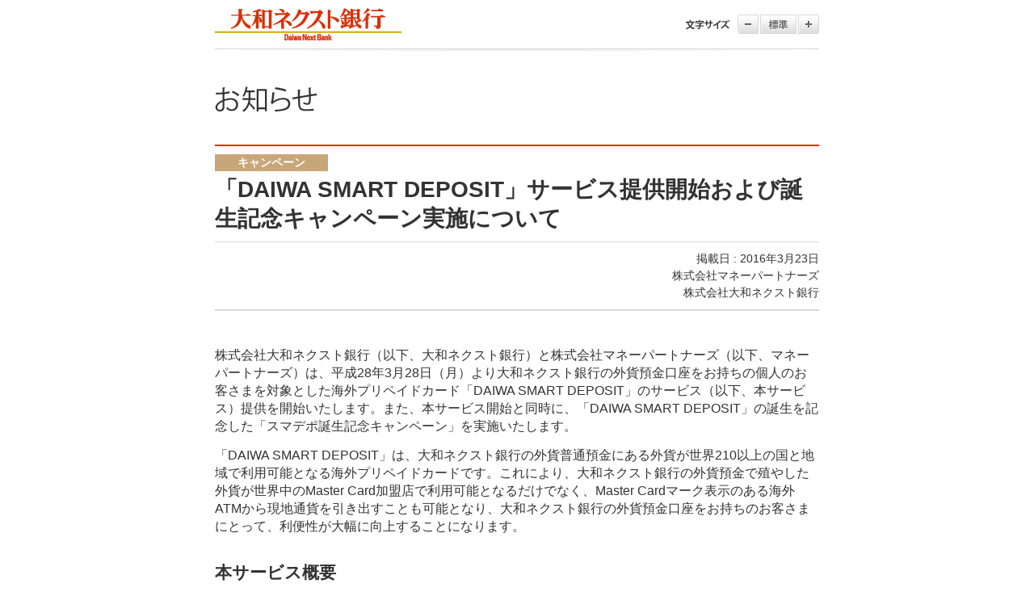

--- FILE ---
content_type: text/html;charset=UTF-8
request_url: https://www.bank-daiwa.co.jp/info/2016/0323_2374.html
body_size: 8562
content:
<!DOCTYPE html PUBLIC "-//W3C//DTD XHTML 1.0 Transitional//EN" "http://www.w3.org/TR/xhtml1/DTD/xhtml1-transitional.dtd">
<html xmlns="http://www.w3.org/1999/xhtml" xml:lang="ja" lang="ja" dir="ltr">
<head>
<meta http-equiv="Content-Type" content="text/html; charset=UTF-8" />
<meta name="author" content="株式会社大和ネクスト銀行" />
<meta name="description" content="「お知らせ」ページです。大和ネクスト銀行は大和証券グループ本社が100%出資する銀行です。貯蓄、資産運用をお考えの方に、安心の大和証券グループ。" />
<meta name="keywords" content="お知らせ,大和ネクスト銀行,銀行,インターネット銀行,大和証券グループ,大和,ダイワネクスト,円定期預金,高金利,資産運用,貯蓄" />
<title>「DAIWA SMART DEPOSIT」サービス提供開始および誕生記念キャンペーン実施について - お知らせ | 大和ネクスト銀行</title>



<meta property="og:type" content="article" />
<meta property="og:image" content="https://www.bank-daiwa.co.jp/assets_cm/img/ogp.png" />
<meta property="og:locale" content="ja_JP" />
<meta property="og:site_name" content="大和ネクスト銀行" />
<meta property="fb:admins" content="100004081414820" />

<!-- Google Tag Manager -->
<script>(function(w,d,s,l,i){w[l]=w[l]||[];w[l].push({'gtm.start':
new Date().getTime(),event:'gtm.js'});var f=d.getElementsByTagName(s)[0],
j=d.createElement(s),dl=l!='dataLayer'?'&l='+l:'';j.async=true;j.src=
'https://www.googletagmanager.com/gtm.js?id='+i+dl;f.parentNode.insertBefore(j,f);
})(window,document,'script','dataLayer','GTM-5NV8GC5T');</script>
<!-- End Google Tag Manager -->

<!-- Rtoaster_201708 head start -->
<script type="text/javascript" src="/assets_cm/js/Rtoaster.js"></script>
<script type="text/javascript">if(location.hostname.indexOf("www.bank-daiwa.co.jp") >= 0){  Rtoaster.init("RTA-5daa-2eb74d3a3472");}else{  Rtoaster.init("RTA-5daa-2eb72fb0a1e4");};Rtoaster.track();</script>
<!-- /Rtoaster_201708 head start -->

<!-- Yahoo_202009 SG共通 start -->
<script async src="https://s.yimg.jp/images/listing/tool/cv/ytag.js"></script>
<script>
window.yjDataLayer = window.yjDataLayer || [];
function ytag() { yjDataLayer.push(arguments); }
ytag({"type":"ycl_cookie", "config":{"ycl_use_non_cookie_storage":true}});
</script>
<!-- Yahoo_202009 SG共通 end -->

<!-- Global site tag (gtag.js) - Google Ads: 994868581 -->
<script async src="https://www.googletagmanager.com/gtag/js?id=AW-994868581"></script>
<script>
  window.dataLayer = window.dataLayer || [];
  function gtag(){dataLayer.push(arguments);}
  gtag('set', 'linker', {'domains': ['www.bank-daiwa.co.jp', 'www.daiwa.jp']});
  gtag('js', new Date());

  gtag('config', 'AW-994868581');
  gtag('config', 'AW-947606755');
  gtag('config', 'AW-948979393');

</script>
<!--Global site tag end-->

<!-- Facebook Pixel Code -->
<script>  !function(f,b,e,v,n,t,s)  {if(f.fbq)return;n=f.fbq=function(){n.callMethod?  n.callMethod.apply(n,arguments):n.queue.push(arguments)};  if(!f._fbq)f._fbq=n;n.push=n;n.loaded=!0;n.version='2.0';  n.queue=[];t=b.createElement(e);t.async=!0;  t.src=v;s=b.getElementsByTagName(e)[0];  s.parentNode.insertBefore(t,s)}(window, document,'script',  'https://connect.facebook.net/en_US/fbevents.js');  fbq('init', '1626147937434165');  fbq('track', 'PageView');</script>
<noscript><img height="1" width="1" style="display:none"  src="https://www.facebook.com/tr?id=1626147937434165&ev=PageView&noscript=1"/></noscript>
<!-- End Facebook Pixel Code -->

<!-- Google tag (gtag.js) -->
<script async src="https://www.googletagmanager.com/gtag/js?id=G-WBTD3HV6NZ"></script>
<script>
  window.dataLayer = window.dataLayer || [];
  function gtag(){dataLayer.push(arguments);}
  gtag('js', new Date());

  gtag('config', 'G-WBTD3HV6NZ');
</script>


<meta property="og:title" content="「DAIWA SMART DEPOSIT」サービス提供開始および誕生記念キャンペーン実施について" />
<meta property="og:url" content="https://www.bank-daiwa.co.jp/info/2016/0323_2374.html" />
<meta property="og:description" content="株式会社大和ネクスト銀行（以下、大和ネクスト銀行）と株式会社マネーパートナーズ（以下、マネーパートナーズ）は、平成28年3月28日（月）より大和ネクスト銀行の外貨預金口座をお持ちの個人のお客さまを対象とした海外プリペイドカード「DAIWA SMART DEPOSIT」のサービス（以下、本サービス）提..." />

<meta http-equiv="Content-Style-Type" content="text/css" />
<meta http-equiv="Content-Script-Type" content="text/javascript" />
<meta http-equiv="Imagetoolbar" content="no" />
<link rel="shortcut icon" type="image/x-icon" href="/favicon.ico" />
<link rel="stylesheet" type="text/css" href="/assets_cm/css/import.css" media="screen,print" />
<link rel="stylesheet" type="text/css" href="/assets_cm/css/print.css" media="print" />
<script type="text/javascript" src="/assets_cm/js/bajl.import2.js"></script>
<!-- +local-code -->
<link rel="alternate" type="application/rss+xml" title="大和ネクスト銀行のお知らせ (RSS 2.0)" href="/info/index.xml" />
<link rel="stylesheet" type="text/css" href="/assets_cm/css/cat.info.css" media="screen,print" />
<!-- +/local-code -->




<script>!function(){function o(n,i){if(n&&i)for(var r in i)i.hasOwnProperty(r)&&(void 0===n[r]?n[r]=i[r]:n[r].constructor===Object&&i[r].constructor===Object?o(n[r],i[r]):n[r]=i[r])}try{var n=decodeURIComponent("%7B%20%22Akamai%22%3A%20%7B%20%22enabled%22%3A%20false%20%7D%20%7D");if(n.length>0&&window.JSON&&"function"==typeof window.JSON.parse){var i=JSON.parse(n);void 0!==window.BOOMR_config?o(window.BOOMR_config,i):window.BOOMR_config=i}}catch(r){window.console&&"function"==typeof window.console.error&&console.error("mPulse: Could not parse configuration",r)}}();</script>
                              <script>!function(e){var n="https://s.go-mpulse.net/boomerang/";if("False"=="True")e.BOOMR_config=e.BOOMR_config||{},e.BOOMR_config.PageParams=e.BOOMR_config.PageParams||{},e.BOOMR_config.PageParams.pci=!0,n="https://s2.go-mpulse.net/boomerang/";if(window.BOOMR_API_key="8UYJH-YCLZU-JP4C4-S6PDX-HQBY2",function(){function e(){if(!o){var e=document.createElement("script");e.id="boomr-scr-as",e.src=window.BOOMR.url,e.async=!0,i.parentNode.appendChild(e),o=!0}}function t(e){o=!0;var n,t,a,r,d=document,O=window;if(window.BOOMR.snippetMethod=e?"if":"i",t=function(e,n){var t=d.createElement("script");t.id=n||"boomr-if-as",t.src=window.BOOMR.url,BOOMR_lstart=(new Date).getTime(),e=e||d.body,e.appendChild(t)},!window.addEventListener&&window.attachEvent&&navigator.userAgent.match(/MSIE [67]\./))return window.BOOMR.snippetMethod="s",void t(i.parentNode,"boomr-async");a=document.createElement("IFRAME"),a.src="about:blank",a.title="",a.role="presentation",a.loading="eager",r=(a.frameElement||a).style,r.width=0,r.height=0,r.border=0,r.display="none",i.parentNode.appendChild(a);try{O=a.contentWindow,d=O.document.open()}catch(_){n=document.domain,a.src="javascript:var d=document.open();d.domain='"+n+"';void(0);",O=a.contentWindow,d=O.document.open()}if(n)d._boomrl=function(){this.domain=n,t()},d.write("<bo"+"dy onload='document._boomrl();'>");else if(O._boomrl=function(){t()},O.addEventListener)O.addEventListener("load",O._boomrl,!1);else if(O.attachEvent)O.attachEvent("onload",O._boomrl);d.close()}function a(e){window.BOOMR_onload=e&&e.timeStamp||(new Date).getTime()}if(!window.BOOMR||!window.BOOMR.version&&!window.BOOMR.snippetExecuted){window.BOOMR=window.BOOMR||{},window.BOOMR.snippetStart=(new Date).getTime(),window.BOOMR.snippetExecuted=!0,window.BOOMR.snippetVersion=12,window.BOOMR.url=n+"8UYJH-YCLZU-JP4C4-S6PDX-HQBY2";var i=document.currentScript||document.getElementsByTagName("script")[0],o=!1,r=document.createElement("link");if(r.relList&&"function"==typeof r.relList.supports&&r.relList.supports("preload")&&"as"in r)window.BOOMR.snippetMethod="p",r.href=window.BOOMR.url,r.rel="preload",r.as="script",r.addEventListener("load",e),r.addEventListener("error",function(){t(!0)}),setTimeout(function(){if(!o)t(!0)},3e3),BOOMR_lstart=(new Date).getTime(),i.parentNode.appendChild(r);else t(!1);if(window.addEventListener)window.addEventListener("load",a,!1);else if(window.attachEvent)window.attachEvent("onload",a)}}(),"".length>0)if(e&&"performance"in e&&e.performance&&"function"==typeof e.performance.setResourceTimingBufferSize)e.performance.setResourceTimingBufferSize();!function(){if(BOOMR=e.BOOMR||{},BOOMR.plugins=BOOMR.plugins||{},!BOOMR.plugins.AK){var n=""=="true"?1:0,t="",a="ck73muiccfoim2lowrbq-f-22e902432-clientnsv4-s.akamaihd.net",i="false"=="true"?2:1,o={"ak.v":"39","ak.cp":"390959","ak.ai":parseInt("244476",10),"ak.ol":"0","ak.cr":9,"ak.ipv":4,"ak.proto":"h2","ak.rid":"71f47c0","ak.r":51208,"ak.a2":n,"ak.m":"b","ak.n":"essl","ak.bpcip":"18.191.182.0","ak.cport":51760,"ak.gh":"23.209.83.22","ak.quicv":"","ak.tlsv":"tls1.3","ak.0rtt":"","ak.0rtt.ed":"","ak.csrc":"-","ak.acc":"","ak.t":"1768862787","ak.ak":"hOBiQwZUYzCg5VSAfCLimQ==Jq2BJBcdAMld9VPeX+70LlULwgQYLx0bPDbOkNdChnP7+npTHU7Vpjr3ELEgic2fYXVksZztI4OIZvIWyo0hvx8UtrLWC2LGSMaw3jj77UTV5G5q8BJ/CZdp5PBwgq9OzcITPm2ayDzcuOq9SrPZuX7RlRHRP/mhBtZxF7mi570FzTgtjUFzkaxZ1MgezhJ2ulOSCk/XRDNFrB9Z97Xo9Uo2oG9dtFMfiRKbV63JrW/sz4BaCM1wuDF95AMiaJf3goblloOwEF233duGOSOVcc9/r+J1ovCnJiuQIQlXV2RBCie5EAgBu1bJKa8k5A99pI7N0T9X+1TRdo7M6bVMvoZp8kkTpHlQkhyvOqfFrana8A97C9peHo9K3oQISRjXtzN5EhhHqcy5zg/xrGQM3OFzfJMGnQpQBpzsulY/B/I=","ak.pv":"74","ak.dpoabenc":"","ak.tf":i};if(""!==t)o["ak.ruds"]=t;var r={i:!1,av:function(n){var t="http.initiator";if(n&&(!n[t]||"spa_hard"===n[t]))o["ak.feo"]=void 0!==e.aFeoApplied?1:0,BOOMR.addVar(o)},rv:function(){var e=["ak.bpcip","ak.cport","ak.cr","ak.csrc","ak.gh","ak.ipv","ak.m","ak.n","ak.ol","ak.proto","ak.quicv","ak.tlsv","ak.0rtt","ak.0rtt.ed","ak.r","ak.acc","ak.t","ak.tf"];BOOMR.removeVar(e)}};BOOMR.plugins.AK={akVars:o,akDNSPreFetchDomain:a,init:function(){if(!r.i){var e=BOOMR.subscribe;e("before_beacon",r.av,null,null),e("onbeacon",r.rv,null,null),r.i=!0}return this},is_complete:function(){return!0}}}}()}(window);</script></head>
<body class="structure-1col-ex">




<!-- [[[ MAIN-AREA ]]] -->
<div id="main-area" class="structure">
<div class="structure-contents">
<!-- [[[ HEADER-AREA ]]] -->
<div id="header-area">
	<div id="header-site-identity"><a href="/"><img src="/assets_cm/img/header_logo_01.png" width="231" height="40" alt="大和ネクスト銀行" /></a></div>
	<dl id="style-switcher">
		<dt><img src="/assets_cm/img/style-switcher_txt_01.png" width="56" height="13" alt="文字サイズ" /></dt>
		<dd>
			<ul>
				<li><a href="#" class="rollover"><img src="/assets_cm/img/style-switcher_btn_01.png" width="26" height="24" alt="縮小" /></a></li>
				<li><a href="#" class="rollover"><img src="/assets_cm/img/style-switcher_btn_02.png" width="45" height="24" alt="標準" /></a></li>
				<li><a href="#" class="rollover"><img src="/assets_cm/img/style-switcher_btn_03.png" width="26" height="24" alt="拡大" /></a></li>
			</ul>
		</dd>
	</dl>
</div>
<!-- /[[[ HEADER-AREA ]]] -->

<!-- [[[ CONTENTS-BODY-AREA ]]] -->
<div id="contents-body-area">
<!-- +contents-body -->

<div id="heading-lvl01">
	<h1><img src="/info/img/index_title_02.png" width="748" height="33" alt="お知らせ" /></h1>
</div>

<div id="info-header">
	<div id="info-title">
		<p id="info-title-category"><span class="campaign">キャンペーン</span></p>
		<h1 id="info-title-main">「DAIWA SMART DEPOSIT」サービス提供開始および誕生記念キャンペーン実施について</h1>
	</div>
	<div id="info-publish">
		<p id="info-publish-date">掲載日 : 2016年3月23日</p>
		<p id="info-publish-author">株式会社マネーパートナーズ<br />株式会社大和ネクスト銀行</p>
	</div>
</div>




	<div id="social-plugins">
</div>





<div id="info-body">
<p>株式会社大和ネクスト銀行（以下、大和ネクスト銀行）と株式会社マネーパートナーズ（以下、マネーパートナーズ）は、平成28年3月28日（月）より大和ネクスト銀行の外貨預金口座をお持ちの個人のお客さまを対象とした海外プリペイドカード「DAIWA SMART DEPOSIT」のサービス（以下、本サービス）提供を開始いたします。また、本サービス開始と同時に、「DAIWA SMART DEPOSIT」の誕生を記念した「スマデポ誕生記念キャンペーン」を実施いたします。</p>
<p>「DAIWA SMART DEPOSIT」は、大和ネクスト銀行の外貨普通預金にある外貨が世界210以上の国と地域で利用可能となる海外プリペイドカードです。これにより、大和ネクスト銀行の外貨預金で殖やした外貨が世界中のMaster Card加盟店で利用可能となるだけでなく、Master Cardマーク表示のある海外ATMから現地通貨を引き出すことも可能となり、大和ネクスト銀行の外貨預金口座をお持ちのお客さまにとって、利便性が大幅に向上することになります。</p>
<div class="heading-lvl02">
<h2>本サービス概要</h2>
</div>

<div class="table-A01"><!--表ここから-->
<table class="table-A01-unit"">
<tbody>
<tr><!--1行目-->
<!--セル：1,2行目左端（セル結合）-->
	<td style="text-align: center; vertical-align: middle; width:30%">
		<p class="normal">サービス名称
		</p>
	</td>

<!--セル：1行目中央・右（セル結合）-->
	<td colspan="2" style="vertical-align: middle; width:70%">
		<p class="normal">DAIWA SMART DEPOSIT（愛称：スマデポ）
		</p>
	</td>
</tr>

<tr><!--2行目-->
<!--セル：1,2行目左端（セル結合）-->
	<td style="text-align: center; vertical-align: middle">
		<p class="normal">発行会社
		</p>
	</td>

<!--セル：2行目中央・右（セル結合）-->
	<td colspan="2" style="vertical-align: middle">
		<p class="normal">株式会社マネーパートナーズ
		</p>
	</td>
</tr>

<tr><!--3行目-->
<!--セル：1,2行目左端（セル結合）-->
	<td style="text-align: center; vertical-align: middle; white-space:nowrap;">
		<p class="normal">ご利用いただける方
		</p>
	</td>

<!--セル：3行目中央・右（セル結合）-->
	<td colspan="2" style="vertical-align: middle">
		<p class="normal">大和ネクスト銀行に外貨預金口座をお持ちの個人のお客さま（15歳以上）
		</p>
	</td>
</tr>


<tr><!--4行目-->
<!--セル：1,2行目左端（セル結合）-->
	<td style="text-align: center; vertical-align: middle">
		<p class="normal">サービス概要
		</p>
	</td>

<!--セル：4行目中央・右（セル結合）-->
	<td colspan="2" style="vertical-align: middle">
		<p class="normal">大和ネクスト銀行の外貨普通預金にある外貨をチャージして、Master Card加盟店でのショッピングや、Master Cardマークがついた海外ATMから現地通貨を引き出すことが可能となるサービス
		</p>
	</td>
</tr>



<tr><!--5行目-->
<!--セル：1,2行目左端（セル結合）-->
	<td style="text-align: center; vertical-align: middle">
		<p class="normal">申込方法
		</p>
	</td>

<!--セル：5行目中央・右（セル結合）-->
	<td colspan="2" style="vertical-align: middle">
		<p class="normal">大和ネクスト銀行取引サイトから申し込み	
	</p>
	</td>
</tr>


<tr><!--6行目-->
<!--セル：1,2行目左端（セル結合）-->
	<td style="text-align: center; vertical-align: middle">
		<p class="normal">チャージ可能通貨
		</p>
	</td>

<!--セル：6行目中央・右（セル結合）-->
	<td colspan="2" style="vertical-align: middle">
		<p class="normal">米ドル・ユーロ・英ポンド・豪ドル・香港ドル（5通貨）
		</p>
	</td>
</tr>


<tr><!--7行目-->
<!--セル：1,2行目左端（セル結合）-->
	<td style="text-align: center; vertical-align: middle">
		<p class="normal">主な手数料
		</p>
	</td>

<!--セル：7行目中央・右（セル結合）-->
	<td colspan="2" style="text-align: center; vertical-align: middle">
<table>
<tr>
<td colspan="3" style="boder-style: none; vertical-align: middle;">(1)入会金・年会費：無料</td>
</tr>
<tr>
<td colspan="3" style="boder-style: none; vertical-align: middle;">(2)外貨預金からのチャージ手数料：チャージ金額の1.5％（外貨建て）</td>
</tr>
<tr>
<td rowspan="5" style="boder-style: none; white-space:nowrap; width:30%">(3)ATM手数料：</td>
<td style="boder-style: none; white-space:nowrap; vertical-align: middle; width:40%">(米ドル) 2米ドル /回</td>
<td style="boder-style: none; text-align: center; vertical-align: middle; width:30%">＜カードデザイン＞</td>
</tr>
<tr>
<td style="boder-style: none; white-space:nowrap; width:40%">(ユーロ) 1.75ユーロ / 回</td>
<td rowspan="4" style="boder-style: none; text-align: center; middle; width:30%"><img src="/info/img/2016/dsdcard_2.png" width="50%" class="mt-image-none"></td>
</tr>
<tr>
<td style="boder-style: none; white-space:nowrap; boder-style: none; width:40%">(英ポンド) 1.5英ポンド / 回</td>
</tr>
<tr>
<td style="boder-style: none; white-space:nowrap; width:40%">(豪ドル) 2.5豪ドル / 回</td>
</tr>
<tr>
<td style="boder-style: none; white-space:nowrap; width:40%">(香港ドル) 20香港ドル / 回</td>
</tr>
<tr>
<td colspan="3" style="boder-style: none; vertical-align: middle;">(4)戻入れ（※）手数料：無料
<br>（※）余った外貨をカードから外貨預金口座へ戻すこと
</td>
</tr>
</table>

	</td>
</tr>


<tr><!--8行目-->
<!--セル：1,2行目左端（セル結合）-->
	<td style="text-align: center; vertical-align: middle">
		<p class="normal">付帯保険
		</p>
	</td>

<!--セル：8行目中央・右（セル結合）-->
	<td colspan="2" style="vertical-align: middle">
		<p class="normal">カード盗難保険・カードショッピング保険
		</p>
	</td>
</tr>

</tbody>
</table>
</div><!--表ここまで-->

<div class="heading-lvl02">
<h2>「スマデポ誕生記念キャンペーン」（以下、本キャンペーン）の概要</h2>
</div>

<ol class="note-list-A01 closely-spaced">

<li>キャンペーン期間<p>平成28年3月28日（月）～平成28年6月30日（木）（チャージ完了分）<br />
		</p><br />
</li>
<li>キャンペーン概要</li>
</ol>

<div class="table-A01"><!--表ここから-->
<table class="table-A01-unit">
<tbody>
<tr><!--1行目-->
<!--セル：1,2行目左端（セル結合）-->
	<td style="text-align: center; vertical-align: middle; width:30%">
		<p class="normal">対象となるお客さま
		</p>
	</td>

<!--セル：1行目中央・右（セル結合）-->
	<td colspan="2" style="vertical-align: middle; width:70%">
		<p class="normal">本キャンペーン期間中、「DAIWA SMART DEPOSIT」に大和ネクスト銀行の外貨預金からチャージをしたお客さま
		</p>
	</td>
</tr>
<tr><!--2行目-->
<!--セル：1,2行目左端（セル結合）-->
	<td style="text-align: center; vertical-align: middle">
		<p class="normal">キャンペーン内容
		</p>
	</td>

<!--セル：2行目中央・右（セル結合）-->
	<td colspan="2" style="vertical-align: middle">
		<p class="normal">外貨預金からのチャージ手数料：<u>無料</u>（通常：チャージ金額の1.5％）
		</p>
	</td>
</tr>
<tr><!--3行目-->
<!--セル：1,2行目左端（セル結合）-->
	<td style="text-align: center; vertical-align: middle">
		<p class="normal">ご留意事項
		</p>
	</td>

<!--セル：3行目中央・右（セル結合）-->
	<td colspan="2" style="vertical-align: middle">
		<p class="normal">本キャンペーンは予告なく早期終了、または延長する可能性があります。
その場合は大和ネクスト銀行ウェブサイトでお知らせします。
		</p>
	</td>
</tr>
</tbody>
</table>
</div><!--表ここまで-->

<!--DAIWA SMART DEPOSITに関する注意事項--><div class="panel-general">
	<div class="panel-general-pseudo-before">
		&nbsp;</div>
	<div class="panel-header">
		<h2>
			<img alt="" class="icon-13" height="14" src="/assets_cm/img/icon_13.png" width="16" />DAIWA SMART DEPOSITに関する注意事項</h2>
	</div>
	<ul class="normal">
		<li>
			「DAIWA SMART DEPOSIT」（以下、スマデポといいます）は株式会社マネーパートナーズ（以下、マネーパートナーズといいます）によって提供されるサービスであり、株式会社大和ネクスト銀行（以下、当社といいます）の商品ではありません。</li>
		<li>
			スマデポは当社を含む銀行等が行う為替取引のための商品ではありません。</li>
		<li>
			スマデポは、預金を受け入れるものではありません 。
			</li>
		<li>
			スマデポは、預金保険法に規定する保険金の支払いの対象とはなりません。</li>
		<li>
			スマデポの利用者を保護するため、マネーパートナーズは資金決済に関する法律に基づき、履行保証金を供託しています。</li>
		<li>
			スマデポのお申し込みは、当社ホームページからとなります。当社の代理店（大和証券）ではお受け付けできません。 スマデポ発行後の取引はすべてお客さまとマネーパートナーズとの取引になり、当社はかかる取引について責任を負いません。詳細につきましてはウェブサイト等でご確認いただくか、サポートデスク（0120-894-077）までお問い合わせください。
</li>
	</ul>

	<ul class="link-list-A01">
		<li>
			<a href="/announce/information/fc_renewal.html#attention-deposit_fc_important">外貨預金に関する重要事項・注意事項</a></li>
	</ul>
	
	
	
	<div class="panel-general-pseudo-after">
		&nbsp;</div>
		</div>
</div>


<p id="info-period" class="normal">以上</p>


<!-- +/contents-body -->
</div>

<!-- /[[[ CONTENTS-BODY-AREA ]]] -->
<!-- /structure-contents --></div>
<!-- /structure --></div>
<!-- /[[[ MAIN-AREA ]]] -->


<!-- [[[ PAGE-TOP-AREA ]]] -->
<div id="page-top-area" class="structure">
<div class="structure-contents">
<!-- /structure-contents --></div>
<!-- /structure --></div>
<!-- /[[[ PAGE-TOP-AREA ]]] -->

<!-- [[[ FOOTER-AREA ]]] -->
<div id="footer-area" class="structure">
	<div class="structure-contents">
		<address>Copyright &copy; 2011- Daiwa Next Bank, Ltd.</address>
	<!-- /structure-contents --></div>
<!-- /structure --></div>
<!-- /[[[ FOOTER-AREA ]]] -->

<!-- 2020_6 next_start -->
<!-- Yahoo Code for your Conversion Page1 -->
<script async src="https://s.yimg.jp/images/listing/tool/cv/ytag.js"></script>
<script>
window.yjDataLayer = window.yjDataLayer || [];
function ytag() { yjDataLayer.push(arguments); }
ytag({
  "type":"yss_retargeting",
  "config": {
    "yahoo_ss_retargeting_id": "1001114457",
    "yahoo_sstag_custom_params": {
    }
  }
});
</script>

<script async src="https://s.yimg.jp/images/listing/tool/cv/ytag.js"></script>
<script>
window.yjDataLayer = window.yjDataLayer || [];
function ytag() { yjDataLayer.push(arguments); }
ytag({
  "type":"yjad_retargeting",
  "config":{
    "yahoo_retargeting_id": "OB3WA5C5DH",
    "yahoo_retargeting_label": ""
    /*,
    "yahoo_retargeting_page_type": "",
    "yahoo_retargeting_items":[
      {item_id: '', category_id: '', price: '', quantity: ''}
    ]*/
  }
});
</script>
<!-- Yahoo Code for your Conversion Page1 end-->

<!-- Yahoo Code for your Conversion Page2 -->
<!-- Yss_fc -->
<script async src="https://s.yimg.jp/images/listing/tool/cv/ytag.js"></script>
<script>
window.yjDataLayer = window.yjDataLayer || [];
function ytag() { yjDataLayer.push(arguments); }
ytag({
  "type":"yss_retargeting",
  "config": {
    "yahoo_ss_retargeting_id": "1000230093",
    "yahoo_sstag_custom_params": {
    }
  }
});
</script>

<!-- Yss_dsd -->
<script async src="https://s.yimg.jp/images/listing/tool/cv/ytag.js"></script>
<script>
window.yjDataLayer = window.yjDataLayer || [];
function ytag() { yjDataLayer.push(arguments); }
ytag({
  "type":"yss_retargeting",
  "config": {
    "yahoo_ss_retargeting_id": "1000340526",
    "yahoo_sstag_custom_params": {
    }
  }
});
</script>

<!-- Ydn_fc -->
<script async src="https://s.yimg.jp/images/listing/tool/cv/ytag.js"></script>
<script>
window.yjDataLayer = window.yjDataLayer || [];
function ytag() { yjDataLayer.push(arguments); }
ytag({
  "type":"yjad_retargeting",
  "config":{
    "yahoo_retargeting_id": "60PUC98OOG",
    "yahoo_retargeting_label": ""
    /*,
    "yahoo_retargeting_page_type": "",
    "yahoo_retargeting_items":[
      {item_id: '', category_id: '', price: '', quantity: ''}
    ]*/
  }
});
</script>

<!-- Yahoo Code for your Conversion Page2 end-->
<!-- 2020_6 next_end -->

<!-- User Insight PCDF Code_20170125 Start : bank-daiwa.co.jp -->
<script type="text/javascript">
var _uic = _uic ||{}; var _uih = _uih ||{};_uih['id'] = 52650;
_uih['lg_id'] = '';
_uih['fb_id'] = '';
_uih['tw_id'] = '';
_uih['uigr_1'] = ''; _uih['uigr_2'] = ''; _uih['uigr_3'] = ''; _uih['uigr_4'] = ''; _uih['uigr_5'] = '';
_uih['uigr_6'] = ''; _uih['uigr_7'] = ''; _uih['uigr_8'] = ''; _uih['uigr_9'] = ''; _uih['uigr_10'] = '';

/* DO NOT ALTER BELOW THIS LINE */
/* WITH FIRST PARTY COOKIE */
(function() {
var bi = document.createElement('script');bi.type = 'text/javascript'; bi.async = true;
bi.src = '//cs.nakanohito.jp/b3/bi.js';
var s = document.getElementsByTagName('script')[0];s.parentNode.insertBefore(bi, s);
})();
</script>
<!-- User Insight PCDF Code End : bank-daiwa.co.jp -->

<!-- SiteCatalyst code version: H.21.
Copyright 1996-2010 Adobe, Inc. All Rights Reserved
More info available at http://www.omniture.com -->
<script language="JavaScript" type="text/javascript" src="/assets_cm/js/s_code.js"></script>
<script language="JavaScript" type="text/javascript"><!--
/* You may give each page an identifying name, server, and channel on
the next lines. */
s.pageName=""
s.server=""
s.channel="nb/info"
s.pageType=""
s.prop1=""
s.prop2=""
s.prop3=""
s.prop4=""
s.prop5=""
s.prop6=""
s.prop7=""
s.prop8=""
s.prop9=""
s.prop10=""
/* Conversion Variables */
s.campaign=""
s.events=""
s.eVar1=""
s.eVar2=""
s.eVar3=""
s.eVar4=""
s.eVar5=""
s.eVar6=""
s.eVar7=""
s.eVar8=""
s.eVar9=""
s.eVar10=""
/************* DO NOT ALTER ANYTHING BELOW THIS LINE ! **************/
var s_code=s.t();if(s_code)document.write(s_code)//--></script>
<script language="JavaScript" type="text/javascript"><!--
if(navigator.appVersion.indexOf('MSIE')>=0)document.write(unescape('%3C')+'\!-'+'-')
//--></script>
<!-- End SiteCatalyst code version: H.21. -->

<!-- Google Tag Manager (noscript) -->
<noscript><iframe src="https://www.googletagmanager.com/ns.html?id=GTM-5NV8GC5T"
height="0" width="0" style="display:none;visibility:hidden"></iframe></noscript>
<!-- End Google Tag Manager (noscript) -->

<!-- Rtoaster_201708 body closing start -->
<script type="text/javascript" src="https://www.bank-daiwa.co.jp/assets_cm/js/Rtoaster.Popup.js"></script>
<script type="text/javascript">
Rtoaster.Popup.register("rt_common_popup");
</script>
<script type="text/javascript">
Rtoaster.recommendNow("rt_rec_top_slide","rt_rec_dirclm_rank","rt_rec_top_faq_rank","rt_rec_rate","rt_rec_clm_money_rank","rt_rec_faq_top_rank","rt_rec_clm_other","rt_rec_faq_similar","rt_rec_clm_money","rt_rec_clm_money_other","rt_rec_clm_money_money","rt_rec_clm_rank","rt_rec_rate_two","rt_rec_tametalk_rank","rt_rec_clm_tametalk","rt_common_popup");
</script>
<!-- /Rtoaster_201708 body closing start -->



</body>
</html>




--- FILE ---
content_type: text/css;charset=UTF-8
request_url: https://www.bank-daiwa.co.jp/assets_cm/css/import.css
body_size: 223
content:
/* -----------------------------------------------
 *                 style importer
 * ----------------------------------------------- */
@import url(/assets_cm/css/base.css);
@import url(/assets_cm/css/base.structure.css);
@import url(/assets_cm/css/base.components.css);
@import url(/assets_cm/css/bajl.inputPrompt.css);





--- FILE ---
content_type: text/css;charset=UTF-8
request_url: https://www.bank-daiwa.co.jp/assets_cm/css/cat.info.css
body_size: 607
content:
/* -----------------------------------------------
 *           info style
 * ----------------------------------------------- */
/* ----- heading-lvl01 ----- */
/* info-header */
#info-header {
  margin: 0;
  padding: 0;
  border-top: 2px solid #da340a;
  border-bottom: 2px solid #d9d9d9; }

#info-header p,
#info-header h1 {
  margin: 0;
  padding: 0; }

#info-header #info-title-category .maintenance, #info-header #info-title-category .important, #info-header #info-title-category .security {
  width: 118px;
  padding-left: 22px;
  background-position: 9px 3px;
  background-repeat: no-repeat;
  background-color: #8d3131; }

#info-header #info-title-category span {
  width: 140px;
  min-height: 21px;
  display: inline-block;
  color: #ffffff;
  font-size: 100%;
  font-weight: bold;
  text-align: center; }

#info-header #info-title-category .maintenance {
  background-image: url(/assets_cm/img/v2.0/info_icon_maintenance_01.gif); }

#info-header #info-title-category .important {
  background-image: url(/assets_cm/img/v2.0/info_icon_important_01.gif); }

#info-header #info-title-category .security {
  background-image: url(/assets_cm/img/v2.0/info_icon_security_01.gif); }

#info-header #info-title-category .campaign {
  background-color: #c7a77a; }

#info-header #info-title-category .common,
#info-header #info-title-category .service,
#info-header #info-title-category .saving {
  background-color: #a9a9a9; }

#info-title {
  margin: 0;
  padding: 10px 0;
  border-bottom: 1px solid #d9d9d9; }

#info-header #info-title-main {
  margin-top: 5px;
  font-size: 200%;
  font-weight: bold;
  line-height: 1.3; }

#info-header #info-title-sub {
  margin-top: 3px;
  font-size: 117%;
  font-weight: bold;
  line-height: 1.5; }

#info-publish {
  _overflow: visible;
  _height: 1px;
  *zoom: 1;
  margin: 0;
  padding: 10px 0; }

#info-publish:after {
  content: ".";
  display: block;
  height: 0;
  clear: both;
  visibility: hidden;
  line-height: 0; }

#info-publish-date {
  /*float: right;*/
  text-align: right; }

#info-publish-author {
  /*float: left;*/
  text-align: right; }

/* ----- info-period ----- */
#info-period {
  margin-top: 34px;
  text-align: right; }

/* ----- info-body ----- */
#info-body {
  margin-top: 33px; }

#info-body p {
  font-size: 117%;
  /*14px*/
  line-height: 1.4; }

#info-body dd p,
#info-body td p,
#info-body div.panel-general p,
#info-body div.panel-emphasis p {
  font-size: 100%;
  /*12px*/
  line-height: 1.5; }

#info-body div.panel-header p.normal {
  font-size: 117%;
  /*14px*/
  line-height: 1.4; }

#info-body p.note,
#info-body p.table-caption {
  font-size: 100%;
  /*12px*/
  line-height: 1.5; }





--- FILE ---
content_type: text/css;charset=UTF-8
request_url: https://www.bank-daiwa.co.jp/assets_cm/css/base.css
body_size: 1283
content:
@charset "UTF-8";


/* -----------------------------------------------
 *                    base styles
 * ----------------------------------------------- */



/* =========== block level elements =========== */

/* ----- collective ----- */

html,
body,
h1,
h2,
h3,
h4,
h5,
h6,
hr,
div,
p,
pre,
address,
blockquote,
ul,
ol,
dl,
dt,
dd,
form,
fieldset {
	display: block;
	line-height: inherit;
}


/* ----- top level ----- */

html {
	margin: 0;
	padding: 0;
}

body {
	margin: 0;
	padding: 0;
	text-align: left;
	font-family: "\30D2\30E9\30AE\30CE\89D2\30B4\20\50\72\6F\20\57\33", "Hiragino Kaku Gothic Pro", "\FF2D\FF33\20\FF30\30B4\30B7\30C3\30AF", sans-serif;
	font-size: 14px;
	*font-size: 87.5%;
	background-color: #fff;
	color: #333;
}


/* ----- heading ----- */

h1,
h2,
h3,
h4,
h5,
h6 {
	margin: 0;
	padding: 0;
	font-size: 100%;
	font-weight: bold;
	line-height: 1.33;
}


/* ----- normal block ----- */

hr {
}

div {
}

p {
	margin: 0;
	padding: 0;
}

pre {
	font-family: monospace;
}

address {
	font-style: normal;
}

blockquote {
}


/* ----- list ----- */

ul {
}

ol {
}

li {
}

dl {
	margin: 0;
	padding: 0;
	*zoom: 1;
}

dt {
	margin: 0;
	padding: 0;
	font-weight: bold;
	*zoom: 1;
}

dd {
	margin: 0;
	padding: 0;
	*zoom: 1;
}


/* =========== table-related elements =========== */

table,
thead,
tbody,
tfoot,
tr,
th,
td,
caption,
col,
colgroup {
	text-align: inherit;
	line-height: inherit;
	text-indent: 0;
	font-size: 100%;
}

table {
}



/* =========== form-related elements =========== */


/* ----- form ----- */

form {
	margin: 0;
	padding: 0;
}

input,
select,
textarea {
	font-family: "\30D2\30E9\30AE\30CE\89D2\30B4\20\50\72\6F\20\57\33", "Hiragino Kaku Gothic Pro", "\FF2D\FF33\20\FF30\30B4\30B7\30C3\30AF", sans-serif;
	font-size: 100%;
	line-height: 1.33;
	color: #333;
}

input.text,
input.password,
select,
textarea {
	margin-right: 5px;
	padding: 5px 5px 3px 5px;
	*padding: 3px 5px 7px 5px;
	border-width: 1px;
	border-style: solid;
	border-color: #ccc;
	background: #fff;
	vertical-align: middle;
}

select {
	padding: 0;
}

textarea {
	margin-right: 0;
}


input.text[size="50"] {
	width: 260px;
}

input.text[size="90"] {
	width: 450px;
}

input.radio {
	margin-right: 4px;
	*margin-right: 2px;
	vertical-align: -2px;
	*vertical-align: -3px;
}

input.checkbox {
	margin-right: 5px;
	*margin-right: 3px;
	vertical-align: -2px;
	*vertical-align: -3px;
}

input.image {
	border: none !important;
	background: none !important;
	padding: 0 !important;
	vertical-align: top;
}

input.submit,
input.button {
	display: inline-block;
	cursor: pointer;
}


*[disabled] {
	color: #999;
	cursor: default !important;
}
.pseudo-disabled {
	color: #999;
	cursor: default !important;
}
.guidance-displayed {
	color: #999;
}


input.text[readonly],
input.password[readonly],
select[readonly],
textarea[readonly],
input.text[disabled],
input.password[disabled],
select[disabled],
textarea[disabled] {
	border-color: #ccc;
}

input.text.pseudo-readonly,
input.password.pseudo-readonly,
select.pseudo-readonly,
textarea.pseudo-readonly,
input.text.pseudo-disabled,
input.password.pseudo-disabled,
select.pseudo-disabled,
textarea.pseudo-disabled {
	border-color: #ccc;
}



/* =========== inline level elements =========== */

/* ----- collective ----- */

a,
abbr,
acronym,
b,
bdo,
big,
button,
cite,
code,
dfn,
em,
i,
img,
input,
kbd,
label,
map,
object,
q,
ruby,
samp,
select,
small,
span,
strong,
sub,
sup,
textarea,
tt,
var {
	display: inline;
	line-height: inherit;
}

em {
	font-weight: bold;
	font-style: normal;
}

strong {
	font-weight: bold;
	font-style: normal;
}


sup {
	vertical-align: 3px;
	_vertical-align: baseline;
	_position: relative;
	_top: -3px;
	font-size: 83%;
	*font-size: 100%;
}

sup.marker {
	margin-right: 3px;
	margin-left: 3px;
	vertical-align: 2px;
	_vertical-align: -2px;
	font-weight: normal;
	color: #666;
}

sub {
	vertical-align: baseline;
	font-size: 83%;
	*font-size: 100%;
}


/* ----- anchor ----- */

a {
	text-decoration: underline;
}

a.rollover-btn {
	text-decoration: none;
}

a:link {
	color: #0066cc;
}

a:visited {
	color: #6600cc;
}

a:hover,
a:active,
a:focus {
	color: #0066cc;
	text-decoration: underline !important;
}



/* bajl.wastingSpan.js in action (Gecko, Safari) */



a.bajl-wasting-span-inserted {
	text-decoration: none !important;
}

a.bajl-wasting-span-inserted:hover  span.bajl-wasting-span,
a.bajl-wasting-span-inserted:active span.bajl-wasting-span,
a.bajl-wasting-span-inserted:focus  span.bajl-wasting-span {
	text-decoration: underline !important;
}



/* ----- img ----- */

img {
	margin: 0;
	padding: 0;
	border: none;
}












--- FILE ---
content_type: text/css;charset=UTF-8
request_url: https://www.bank-daiwa.co.jp/assets_cm/css/base.structure.css
body_size: 4511
content:
@charset "UTF-8";
/* -----------------------------------------------
 *           layout frame structure style
 * ----------------------------------------------- */
/* =========== structure =========== */
div.structure {
  width: 100%;
  margin: 0;
  padding: 0;
  text-align: center;
  /* for block centering on WinIE5.x */ }

div.structure-contents {
  _overflow: visible;
  _height: 1px;
  *zoom: 1;
  /*\*/
  /*/
	overflow: hidden;
	/**/
  width: 940px;
  margin: 0 auto;
  padding: 0 20px;
  text-align: left; }

div.structure-contents:after {
  content: ".";
  display: block;
  height: 0;
  clear: both;
  visibility: hidden;
  line-height: 0; }

/* =========== initializing =========== */
body.structure-1col-ex #header-area h1,
body.structure-1col-ex #header-area div,
body.structure-1col-ex #header-area ul,
body.structure-1col-ex #header-area li,
body.structure-1col-ex #header-area dl,
body.structure-1col-ex #header-area dt,
body.structure-1col-ex #header-area dd,
body.structure-1col-ex #global-nav-area ul,
body.structure-1col-ex #global-nav-area li,
body.structure-1col-ex #operation-site-entry-area ul,
body.structure-1col-ex #operation-site-entry-area li,
body.structure-1col-ex #operation-site-entry-area dl,
body.structure-1col-ex #operation-site-entry-area dt,
body.structure-1col-ex #operation-site-entry-area dd,
body.structure-1col-ex #footer-area address,
body.structure-1col-ex #footer-area ul,
body.structure-1col-ex #footer-area li,
body.structure-1col-ex-faq #header-area h1,
body.structure-1col-ex-faq #header-area div,
body.structure-1col-ex-faq #header-area ul,
body.structure-1col-ex-faq #header-area li,
body.structure-1col-ex-faq #header-area dl,
body.structure-1col-ex-faq #header-area dt,
body.structure-1col-ex-faq #header-area dd,
body.structure-1col-ex-faq #global-nav-area ul,
body.structure-1col-ex-faq #global-nav-area li,
body.structure-1col-ex-faq #operation-site-entry-area ul,
body.structure-1col-ex-faq #operation-site-entry-area li,
body.structure-1col-ex-faq #operation-site-entry-area dl,
body.structure-1col-ex-faq #operation-site-entry-area dt,
body.structure-1col-ex-faq #operation-site-entry-area dd,
body.structure-1col-ex-faq #footer-area address,
body.structure-1col-ex-faq #footer-area ul,
body.structure-1col-ex-faq #footer-area li,
body.structure-1col-ex-faq-search #header-area h1,
body.structure-1col-ex-faq-search #header-area div,
body.structure-1col-ex-faq-search #header-area ul,
body.structure-1col-ex-faq-search #header-area li,
body.structure-1col-ex-faq-search #header-area dl,
body.structure-1col-ex-faq-search #header-area dt,
body.structure-1col-ex-faq-search #header-area dd,
body.structure-1col-ex-faq-search #global-nav-area ul,
body.structure-1col-ex-faq-search #global-nav-area li,
body.structure-1col-ex-faq-search #operation-site-entry-area ul,
body.structure-1col-ex-faq-search #operation-site-entry-area li,
body.structure-1col-ex-faq-search #operation-site-entry-area dl,
body.structure-1col-ex-faq-search #operation-site-entry-area dt,
body.structure-1col-ex-faq-search #operation-site-entry-area dd,
body.structure-1col-ex-faq-search #footer-area address,
body.structure-1col-ex-faq-search #footer-area ul,
body.structure-1col-ex-faq-search #footer-area li,
body.structure-1col-ex-sp #header-area h1,
body.structure-1col-ex-sp #header-area div,
body.structure-1col-ex-sp #header-area ul,
body.structure-1col-ex-sp #header-area li,
body.structure-1col-ex-sp #header-area dl,
body.structure-1col-ex-sp #header-area dt,
body.structure-1col-ex-sp #header-area dd,
body.structure-1col-ex-sp #global-nav-area ul,
body.structure-1col-ex-sp #global-nav-area li,
body.structure-1col-ex-sp #operation-site-entry-area ul,
body.structure-1col-ex-sp #operation-site-entry-area li,
body.structure-1col-ex-sp #operation-site-entry-area dl,
body.structure-1col-ex-sp #operation-site-entry-area dt,
body.structure-1col-ex-sp #operation-site-entry-area dd,
body.structure-1col-ex-sp #footer-area address,
body.structure-1col-ex-sp #footer-area ul,
body.structure-1col-ex-sp #footer-area li {
  display: block;
  list-style: none;
  margin: 0;
  padding: 0;
  line-height: 1; }

body.structure-1col-ex #header-area a,
body.structure-1col-ex #header-area em,
body.structure-1col-ex #header-area img,
body.structure-1col-ex #header-area span,
body.structure-1col-ex #global-nav-area a,
body.structure-1col-ex #global-nav-area em,
body.structure-1col-ex #global-nav-area span,
body.structure-1col-ex #operation-site-entry-area a,
body.structure-1col-ex #operation-site-entry-area img,
body.structure-1col-ex #footer-area a,
body.structure-1col-ex #footer-area em,
body.structure-1col-ex #footer-area span,
body.structure-1col-ex-faq #header-area a,
body.structure-1col-ex-faq #header-area em,
body.structure-1col-ex-faq #header-area img,
body.structure-1col-ex-faq #header-area span,
body.structure-1col-ex-faq #global-nav-area a,
body.structure-1col-ex-faq #global-nav-area em,
body.structure-1col-ex-faq #global-nav-area span,
body.structure-1col-ex-faq #operation-site-entry-area a,
body.structure-1col-ex-faq #operation-site-entry-area img,
body.structure-1col-ex-faq #footer-area a,
body.structure-1col-ex-faq #footer-area em,
body.structure-1col-ex-faq #footer-area span,
body.structure-1col-ex-faq-search #header-area a,
body.structure-1col-ex-faq-search #header-area em,
body.structure-1col-ex-faq-search #header-area img,
body.structure-1col-ex-faq-search #header-area span,
body.structure-1col-ex-faq-search #global-nav-area a,
body.structure-1col-ex-faq-search #global-nav-area em,
body.structure-1col-ex-faq-search #global-nav-area span,
body.structure-1col-ex-faq-search #operation-site-entry-area a,
body.structure-1col-ex-faq-search #operation-site-entry-area img,
body.structure-1col-ex-faq-search #footer-area a,
body.structure-1col-ex-faq-search #footer-area em,
body.structure-1col-ex-faq-search #footer-area span,
body.structure-1col-ex-sp #header-area a,
body.structure-1col-ex-sp #header-area em,
body.structure-1col-ex-sp #header-area img,
body.structure-1col-ex-sp #header-area span,
body.structure-1col-ex-sp #global-nav-area a,
body.structure-1col-ex-sp #global-nav-area em,
body.structure-1col-ex-sp #global-nav-area span,
body.structure-1col-ex-sp #operation-site-entry-area a,
body.structure-1col-ex-sp #operation-site-entry-area img,
body.structure-1col-ex-sp #footer-area a,
body.structure-1col-ex-sp #footer-area em,
body.structure-1col-ex-sp #footer-area span {
  display: inline;
  border: 0 none;
  margin: 0;
  padding: 0; }

body.structure-1col-ex #header-area h1,
body.structure-1col-ex-faq #header-area h1,
body.structure-1col-ex-faq-search #header-area h1,
body.structure-1col-ex-sp #header-area h1 {
  font-size: 100%; }

body.structure-2col #operation-site-entry-area ul,
body.structure-2col #operation-site-entry-area li,
body.structure-2col #operation-site-entry-area dl,
body.structure-2col #operation-site-entry-area dt,
body.structure-2col #operation-site-entry-area dd,
body.structure-fullcol #operation-site-entry-area ul,
body.structure-fullcol #operation-site-entry-area li,
body.structure-fullcol #operation-site-entry-area dl,
body.structure-fullcol #operation-site-entry-area dt,
body.structure-fullcol #operation-site-entry-area dd {
  display: block;
  list-style: none;
  margin: 0;
  padding: 0;
  line-height: 1; }

body.structure-2col #operation-site-entry-area a,
body.structure-2col #operation-site-entry-area img,
body.structure-fullcol #operation-site-entry-area a,
body.structure-fullcol #operation-site-entry-area img {
  display: inline;
  border: 0 none;
  margin: 0;
  padding: 0; }

body.structure-2col #header-area,
body.structure-2col #global-nav-area,
body.structure-2col #contents-menu-area,
body.structure-2col #footer-area,
body.structure-fullcol #header-area,
body.structure-fullcol #global-nav-area,
body.structure-fullcol #contents-menu-area,
body.structure-fullcol #footer-area {
  font-family: "ヒラギノ角ゴ Pro W3", "Hiragino Kaku Gothic Pro", "メイリオ", Meiryo, sans-serif; }

body.structure-2col #contents-menu-area,
body.structure-2col #footer-area,
body.structure-fullcol #contents-menu-area,
body.structure-fullcol #footer-area {
  font-size: 16px; }

body.structure-2col #header-area ul,
body.structure-2col #footer-area ul,
body.structure-fullcol #header-area ul,
body.structure-fullcol #footer-area ul {
  list-style: none;
  margin: 0;
  padding: 0; }

body.structure-2col #global-nav-area ul,
body.structure-fullcol #global-nav-area ul {
  list-style: none;
  padding: 0; }

body.structure-2col #global-nav-area a, body.structure-2col #global-nav-area a:link, body.structure-2col #global-nav-area a:visited, body.structure-2col #global-nav-area a:hover, body.structure-2col #global-nav-area a:active, body.structure-2col #global-nav-area a:focus,
body.structure-fullcol #global-nav-area a,
body.structure-fullcol #global-nav-area a:link,
body.structure-fullcol #global-nav-area a:visited,
body.structure-fullcol #global-nav-area a:hover,
body.structure-fullcol #global-nav-area a:active,
body.structure-fullcol #global-nav-area a:focus {
  text-decoration: none !important;
  color: #ffffff; }

body.structure-2col #contents-menu-area ul,
body.structure-fullcol #contents-menu-area ul {
  list-style: none;
  margin: 0;
  padding: 0; }

/* =========== main-area =========== */
#main-area div.structure-contents {
  position: relative; }

/* =========== header-area =========== */
body.structure-1col-ex #header-area,
body.structure-1col-ex-faq #header-area,
body.structure-1col-ex-faq-search #header-area,
body.structure-1col-ex-sp #header-area {
  position: relative;
  width: 748px;
  min-height: 71px;
  _height: 71px; }

body.structure-1col-ex #header-site-identity,
body.structure-1col-ex-faq #header-site-identity,
body.structure-1col-ex-faq-search #header-site-identity,
body.structure-1col-ex-sp #header-site-identity {
  position: absolute;
  top: 19px;
  left: 0; }

body.structure-1col-ex #header-tag-line,
body.structure-1col-ex-faq #header-tag-line,
body.structure-1col-ex-faq-search #header-tag-line,
body.structure-1col-ex-sp #header-tag-line {
  position: absolute;
  top: 10px;
  right: 0;
  width: 482px;
  text-align: right;
  color: #666666;
  font-size: 10px;
  font-weight: normal; }

body.structure-1col-ex #header-utility,
body.structure-1col-ex-faq #header-utility,
body.structure-1col-ex-faq-search #header-utility,
body.structure-1col-ex-sp #header-utility {
  position: absolute;
  top: 11px;
  left: 266px; }

body.structure-1col-ex #header-utility li,
body.structure-1col-ex-faq #header-utility li,
body.structure-1col-ex-faq-search #header-utility li,
body.structure-1col-ex-sp #header-utility li {
  margin-bottom: 17px; }

body.structure-1col-ex #header-utility img,
body.structure-1col-ex-faq #header-utility img,
body.structure-1col-ex-faq-search #header-utility img,
body.structure-1col-ex-sp #header-utility img {
  vertical-align: top; }

body.structure-1col-ex #header-search,
body.structure-1col-ex-faq #header-search,
body.structure-1col-ex-faq-search #header-search,
body.structure-1col-ex-sp #header-search {
  position: absolute;
  top: 37px;
  left: 381px;
  height: 24px; }

body.structure-1col-ex #header-search #header-search-query,
body.structure-1col-ex-faq #header-search #header-search-query,
body.structure-1col-ex-faq-search #header-search #header-search-query,
body.structure-1col-ex-sp #header-search #header-search-query {
  width: 116px;
  min-height: 14px;
  _height: 14px;
  margin: 0;
  padding: 5px;
  border: 0 none;
  background: #fff url(/assets_cm/img/search_bg_01.png) left top no-repeat;
  line-height: 1.1;
  _line-height: 1.2; }

body.structure-1col-ex #header-search input,
body.structure-1col-ex-faq #header-search input,
body.structure-1col-ex-faq-search #header-search input,
body.structure-1col-ex-sp #header-search input {
  vertical-align: top;
  float: left; }

body.structure-1col-ex #header-area #style-switcher,
body.structure-1col-ex-faq #header-area #style-switcher,
body.structure-1col-ex-faq-search #header-area #style-switcher,
body.structure-1col-ex-sp #header-area #style-switcher {
  display: none;
  position: absolute;
  top: 37px;
  left: 582px; }

body.structure-1col-ex #style-switcher img,
body.structure-1col-ex-faq #style-switcher img,
body.structure-1col-ex-faq-search #style-switcher img,
body.structure-1col-ex-sp #style-switcher img {
  vertical-align: top; }

body.structure-1col-ex #style-switcher dt,
body.structure-1col-ex-faq #style-switcher dt,
body.structure-1col-ex-faq-search #style-switcher dt,
body.structure-1col-ex-sp #style-switcher dt {
  padding-top: 6px; }

body.structure-1col-ex #style-switcher ul,
body.structure-1col-ex-faq #style-switcher ul,
body.structure-1col-ex-faq-search #style-switcher ul,
body.structure-1col-ex-sp #style-switcher ul {
  position: absolute;
  top: 0;
  left: 65px;
  width: 103px;
  background: #fff url(/assets_cm/img/style-switcher_bg_01.png) left top no-repeat; }

body.structure-1col-ex #style-switcher ul li,
body.structure-1col-ex-faq #style-switcher ul li,
body.structure-1col-ex-faq-search #style-switcher ul li,
body.structure-1col-ex-sp #style-switcher ul li {
  float: left;
  margin-right: 2px; }

body.structure-1col-ex #style-switcher ul li .pseudo-disabled,
body.structure-1col-ex-faq #style-switcher ul li .pseudo-disabled,
body.structure-1col-ex-faq-search #style-switcher ul li .pseudo-disabled,
body.structure-1col-ex-sp #style-switcher ul li .pseudo-disabled {
  visibility: hidden; }

body.structure-2col #header-area,
body.structure-fullcol #header-area {
  width: 748px;
  min-height: 100px;
  position: relative; }
  body.structure-2col #header-area:after,
  body.structure-fullcol #header-area:after {
    content: "";
    display: block;
    clear: both; }

body.structure-2col #header-site-name,
body.structure-fullcol #header-site-name {
  float: left;
  vertical-align: top;
  width: 222px; }
  body.structure-2col #header-site-name h1,
  body.structure-2col #header-site-name .header-site-name-logo,
  body.structure-fullcol #header-site-name h1,
  body.structure-fullcol #header-site-name .header-site-name-logo {
    margin-top: 24px;
    margin-bottom: 9px; }
  body.structure-2col #header-site-name p,
  body.structure-fullcol #header-site-name p {
    text-align: center;
    font-size: 86%; }

body.structure-2col #header-utility,
body.structure-fullcol #header-utility {
  float: right;
  vertical-align: top; }
  body.structure-2col #header-utility:after,
  body.structure-fullcol #header-utility:after {
    content: "";
    display: block;
    clear: both; }
  body.structure-2col #header-utility .stack,
  body.structure-fullcol #header-utility .stack {
    margin-top: 12px;
    text-align: right; }
    body.structure-2col #header-utility .stack:after,
    body.structure-fullcol #header-utility .stack:after {
      content: "";
      display: block;
      clear: both; }
    body.structure-2col #header-utility .stack:first-child,
    body.structure-fullcol #header-utility .stack:first-child {
      margin-top: 19px; }
      body.structure-2col #header-utility .stack:first-child .block,
      body.structure-fullcol #header-utility .stack:first-child .block {
        display: inline-block; }
  body.structure-2col #header-utility .block:after,
  body.structure-fullcol #header-utility .block:after {
    content: "";
    display: block;
    clear: both; }
  body.structure-2col #header-utility .utility-nav,
  body.structure-fullcol #header-utility .utility-nav {
    margin-top: 2px;
    float: left;
    font-size: 93%; }
    body.structure-2col #header-utility .utility-nav span,
    body.structure-fullcol #header-utility .utility-nav span {
      display: inline-block;
      min-height: 14px;
      cursor: pointer; }
      body.structure-2col #header-utility .utility-nav span:hover,
      body.structure-fullcol #header-utility .utility-nav span:hover {
        text-decoration: underline; }

body.structure-2col #style-switcher,
body.structure-fullcol #style-switcher {
  float: left; }
  body.structure-2col #style-switcher ul > li,
  body.structure-fullcol #style-switcher ul > li {
    margin: 0 0 0 6px; }
    body.structure-2col #style-switcher ul > li:first-child,
    body.structure-fullcol #style-switcher ul > li:first-child {
      margin: 0 0 0 10px; }
    body.structure-2col #style-switcher ul > li a.btn-min,
    body.structure-fullcol #style-switcher ul > li a.btn-min {
      display: inline-block;
      padding-right: 3px;
      padding-left: 3px;
      vertical-align: middle; }

body.structure-2col #header-search form,
body.structure-fullcol #header-search form {
  border: 1px solid #d9d9d9; }
  body.structure-2col #header-search form input[type=text],
  body.structure-fullcol #header-search form input[type=text] {
    width: 150px;
    height: 1em;
    margin: 0;
    padding-top: 8px;
    padding-bottom: 6px;
    padding-left: 5px;
    border: none;
    outline: none;
    font-size: 88%; }
  body.structure-2col #header-search form input,
  body.structure-fullcol #header-search form input {
    /*ie7*/
    border: none;
    border-width: 0;
    border-style: none; }
  body.structure-2col #header-search form input[type=image],
  body.structure-fullcol #header-search form input[type=image] {
    position: relative;
    top: 3px;
    margin-right: 5px; }
  body.structure-2col #header-search form p,
  body.structure-fullcol #header-search form p {
    position: relative; }

/* =========== global-nav-area =========== */
#global-nav-area {
  width: 748px;
  position: relative;
  z-index: 900;
  margin-bottom: 5px;
  background-color: #472f2c; }

#global-nav {
  width: 100%;
  margin: 0; }
  #global-nav:after {
    content: "";
    display: block;
    clear: both; }
  #global-nav > li {
    float: left;
    display: block; }
    #global-nav > li > a {
      display: block;
      font-size: 107%;
      font-weight: bold; }
      #global-nav > li > a, #global-nav > li > a:hover, #global-nav > li > a:active, #global-nav > li > a:focus {
        text-decoration: none !important; }
      #global-nav > li > a, #global-nav > li > a:link, #global-nav > li > a:visited {
        color: #ffffff; }
    #global-nav > li.hover > a {
      background-color: #1c110f;
      padding: 15px 18px 15px 12px;
      background-color: #1c110f; }
    #global-nav > li.sub-nav > a {
      background-image: url(/assets_cm/img/v2.0/icon_arrow_bottom_01.png);
      background-repeat: no-repeat;
      background-position: 5em center;
      font-weight: bold; }
    #global-nav > li.sub-nav.hover > a {
      padding: 15px 18px 15px 12px;
      position: relative;
      background-image: url(/assets_cm/img/v2.0/icon_arrow_top_01.png);
      border: none;
      background-color: #1c110f; }
    #global-nav > li.sub-nav.hover .sub-nav-panel.hover {
      display: block; }
    #global-nav > li .sub-nav-panel {
      display: none;
      position: absolute;
      padding-top: 1px;
      left: 0;
      right: 0;
      z-index: 200;
      background-color: #1c110f; }
      #global-nav > li .sub-nav-panel .inner {
        position: relative;
        padding: 32px 30px 32px 30px;
        box-sizing: border-box;
        max-width: 980px;
        margin: 0 auto; }
        #global-nav > li .sub-nav-panel .inner .more {
          position: absolute;
          right: 30px;
          bottom: 32px; }
        #global-nav > li .sub-nav-panel .inner ul.link-list-1 > li {
          width: 100%; }
        #global-nav > li .sub-nav-panel .inner a {
          font-size: 107%;
          font-weight: normal; }
          #global-nav > li .sub-nav-panel .inner a:hover {
            text-decoration: underline !important;
            font-weight: bold; }
        #global-nav > li .sub-nav-panel .inner > .link-list-1 > li > a {
          font-weight: bold; }
        #global-nav > li .sub-nav-panel .inner span.marker {
          font-weight: bold;
          margin: 0 0 0 20px; }
          #global-nav > li .sub-nav-panel .inner span.marker.__yellow {
            color: #fef235; }
  #global-nav li.top {
    width: 100px; }
    #global-nav li.top > a {
      background-image: url(/assets_cm/img/v2.0/icon_home_01.png);
      background-repeat: no-repeat;
      background-position: 18px 18px;
      padding: 15px 0 15px 40px; }
    #global-nav li.top.hover > a {
      padding: 15px 0 15px 40px; }
  #global-nav li.advantage {
    width: 222px; }
    #global-nav li.advantage > a {
      text-align: center;
      padding: 15px 0 15px 0; }
    #global-nav li.advantage.hover > a {
      padding: 15px 0 15px 0; }
  #global-nav li.saving-en {
    width: 94px; }
    #global-nav li.saving-en > a {
      padding: 15px 0 15px 12px;
      background-position: 4.5em center; }
  #global-nav li.saving-fc {
    width: 107px; }
    #global-nav li.saving-fc > a {
      padding: 15px 0 15px 12px;
      background-position: 5.4em center; }
  #global-nav li.service {
    width: 107px; }
    #global-nav li.service > a {
      padding: 15px 0 15px 12px;
      background-position: 5.4em center; }
  #global-nav li.campaign {
    width: 118px; }
    #global-nav li.campaign > a {
      text-align: center;
      padding: 15px 0 15px 0; }
    #global-nav li.campaign.hover > a {
      padding: 15px 0 15px 0;
      border-bottom: none; }
  #global-nav li.stay > a {
    padding-bottom: 10px;
    border-bottom: 5px solid #d5c3a5; }

/* =========== operation-site-entry-area =========== */
#operation-site-entry-area {
  position: absolute;
  top: 8px;
  right: 17px;
  width: 178px;
  font-size: 12px; }

#operation-site-entry-area img {
  vertical-align: top; }

#operation-site-entry-login {
  width: 152px;
  height: 282px;
  padding: 0 13px !important;
  background: url(/assets_cm/img/operation-site-entry_bg_01.png) left top no-repeat; }

#operation-site-entry-login dt#operation-site-entry-login-header {
  padding-top: 12px;
  padding-bottom: 18px; }

#operation-site-entry-login #operation-site-entry-unit-01 {
  padding-bottom: 21px; }

#operation-site-entry-account {
  margin-top: 6px !important;
  margin-left: 3px !important; }

#operation-site-entry-existing {
  margin-top: 10px !important;
  margin-left: 3px !important; }

/* =========== contents-body-area =========== */
#contents-body-area {
  float: left;
  width: 748px;
  line-height: 1.5; }

#topic-path {
  margin: 3px 0 0 0;
  padding: 0;
  line-height: 1.33; }

#topic-path li {
  display: inline;
  margin: 0 0.2em 0 0;
  padding: 0;
  list-style-type: none;
  color: #666; }

#topic-path li span {
  margin-left: 0.5em; }

#topic-path li em {
  font-weight: normal; }

#topic-path li a {
  text-decoration: none; }

/* =========== contents-nav-area =========== */
#contents-nav-area {
  float: right;
  width: 172px;
  margin-top: 196px;
  line-height: 1.33; }

.account-page #contents-nav-area {
  margin-top: 169px; }

/* ----- link-list-A01 ----- */
#contents-nav-area div.panel-general ul.link-list-A01,
#contents-nav-area div.panel-emphasis ul.link-list-A01 {
  margin: -11px -10px -10px -10px !important;
  _zoom: 1; }

#contents-nav-area div.panel-general ul.link-list-A01 li,
#contents-nav-area div.panel-emphasis ul.link-list-A01 li {
  margin: 0;
  padding: 0;
  border-top: 1px solid #ccc;
  text-indent: 0;
  _zoom: 1; }

#contents-nav-area div.panel-general ul.link-list-A01 li a,
#contents-nav-area div.panel-emphasis ul.link-list-A01 li a {
  display: block;
  margin: 0;
  padding: 8px 10px 8px 18px;
  background-position: 10px 1em;
  _zoom: 1; }

/* ----- local-nav ----- */
#local-nav {
  margin-top: 17px;
  margin-bottom: 17px;
  padding-bottom: 4px; }

#contents-nav-area #local-nav ul.link-list-A01 {
  margin-bottom: 0 !important; }

#local-nav dt img {
  vertical-align: top; }

#local-nav dt.panel-header {
  position: relative;
  margin-top: -10px;
  padding: 0;
  _top: -10px;
  _margin-top: 0;
  _margin-bottom: -10px;
  z-index: 100; }

#local-nav ul.link-list-A01 {
  *zoom: 1; }

#local-nav ul.link-list-A01 li ul {
  margin-left: 10px;
  padding: 0; }

#local-nav ul.link-list-A01 li a:hover {
  background-color: #e5e5e5; }

#local-nav ul.link-list-A01 li em {
  display: block;
  _zoom: 1; }

#local-nav ul.link-list-A01 li em a {
  background-color: #f2f2f2;
  color: #333;
  text-decoration: none !important; }

/* ----- reference-links ----- */
#reference-links-01 {
  _padding-top: 5px; }

#reference-links-01 div.panel-emphasis-pseudo-before {
  _background-color: #fff; }

#reference-links-02 {
  margin-top: 4px;
  _padding-top: 6px; }

#reference-links-02 div.panel-general-pseudo-before {
  _background-color: #fff; }

#reference-links-03 ul.link-list-A01 {
  margin-top: 0px; }

#reference-links-03 ul.link-list-A01 li {
  margin-top: 10px; }

#reference-links-03 dl ul.link-list-A01 li {
  margin-top: 0; }

/* =========== page-top-area =========== */
#page-top-area #page-top {
  margin: 60px 0 9px 0;
  padding: 0; }

#page-top-area #page-top li {
  margin: 0;
  padding: 0;
  list-style-type: none;
  text-align: right; }

#page-top-area #page-top li a {
  padding-left: 10px;
  background: url(/assets_cm/img/icon_07.png) left 0.3em no-repeat;
  text-decoration: none;
  color: #666; }

/* =========== contents-menu-area =========== */
#contents-menu-area {
  min-width: 940px;
  padding: 35px 20px;
  background-color: #f2f2f2; }
  #contents-menu-area .row {
    width: 940px;
    margin: 0 auto; }
    #contents-menu-area .row:after {
      content: "";
      display: block;
      clear: both; }
    #contents-menu-area .row .col {
      float: left; }
      #contents-menu-area .row .col + .col {
        padding-left: 50px; }
    #contents-menu-area .row .col1 {
      width: 230px; }
    #contents-menu-area .row .col2 {
      width: 135px; }
    #contents-menu-area .row .col3 {
      width: 216px; }
    #contents-menu-area .row .plain-link-list-1 > li + li {
      margin-top: 6px; }

/* =========== footer-area =========== */
body.structure-1col-ex #footer-area div.structure-contents,
body.structure-1col-ex-faq #footer-area div.structure-contents,
body.structure-1col-ex-faq-search #footer-area div.structure-contents,
body.structure-1col-ex-sp #footer-area div.structure-contents {
  position: relative;
  padding-bottom: 40px;
  font-size: 83% !important;
  /*10px*/ }

body.structure-1col-ex #footer-area #footer-utility,
body.structure-1col-ex-faq #footer-area #footer-utility,
body.structure-1col-ex-faq-search #footer-area #footer-utility,
body.structure-1col-ex-sp #footer-area #footer-utility {
  position: absolute;
  top: 4px;
  left: 20px;
  width: 690px; }

body.structure-1col-ex #footer-area #footer-utility li,
body.structure-1col-ex-faq #footer-area #footer-utility li,
body.structure-1col-ex-faq-search #footer-area #footer-utility li,
body.structure-1col-ex-sp #footer-area #footer-utility li {
  float: left;
  margin-top: 5px;
  margin-right: 15px;
  line-height: 1.1; }

body.structure-1col-ex #footer-area #footer-utility li a,
body.structure-1col-ex-faq #footer-area #footer-utility li a,
body.structure-1col-ex-faq-search #footer-area #footer-utility li a,
body.structure-1col-ex-sp #footer-area #footer-utility li a {
  padding-left: 9px;
  background: url(/assets_cm/img/icon_02.png) left 0.3em no-repeat;
  text-decoration: none;
  color: #666; }

body.structure-1col-ex #footer-area #footer-utility li img,
body.structure-1col-ex-faq #footer-area #footer-utility li img,
body.structure-1col-ex-faq-search #footer-area #footer-utility li img,
body.structure-1col-ex-sp #footer-area #footer-utility li img {
  vertical-align: -1px !important;
  _top: 1px !important; }

body.structure-1col-ex #footer-area address,
body.structure-1col-ex-faq #footer-area address,
body.structure-1col-ex-faq-search #footer-area address,
body.structure-1col-ex-sp #footer-area address {
  padding-top: 9px;
  padding-left: 690px;
  border-top: 1px solid #ccc;
  text-align: right; }

body.structure-2col #footer-area,
body.structure-fullcol #footer-area {
  min-width: 940px;
  padding: 25px 20px 35px 20px;
  text-align: center;
  background-color: #343231; }
  body.structure-2col #footer-area .company-name > p,
  body.structure-fullcol #footer-area .company-name > p {
    color: #cbcbcb; }
    body.structure-2col #footer-area .company-name > p > span + span,
    body.structure-fullcol #footer-area .company-name > p > span + span {
      margin-left: 40px; }
    body.structure-2col #footer-area .company-name > p > span a,
    body.structure-fullcol #footer-area .company-name > p > span a {
      text-decoration: none;
      color: #cbcbcb; }
      body.structure-2col #footer-area .company-name > p > span a:hover,
      body.structure-fullcol #footer-area .company-name > p > span a:hover {
        text-decoration: underline; }
  body.structure-2col #footer-area .footer-nav-list > ul,
  body.structure-fullcol #footer-area .footer-nav-list > ul {
    margin: 25px 0 10px 0; }
    body.structure-2col #footer-area .footer-nav-list > ul > li,
    body.structure-fullcol #footer-area .footer-nav-list > ul > li {
      position: relative;
      display: inline; }
      body.structure-2col #footer-area .footer-nav-list > ul > li > a,
      body.structure-fullcol #footer-area .footer-nav-list > ul > li > a {
        padding-right: 18px;
        padding-left: 18px;
        font-size: 88%;
        text-decoration: none;
        color: #cbcbcb; }
        body.structure-2col #footer-area .footer-nav-list > ul > li > a:hover,
        body.structure-fullcol #footer-area .footer-nav-list > ul > li > a:hover {
          text-decoration: underline; }
      body.structure-2col #footer-area .footer-nav-list > ul > li + li:before,
      body.structure-fullcol #footer-area .footer-nav-list > ul > li + li:before {
        width: 1px;
        height: 61%;
        background-color: #cbcbcb;
        position: absolute;
        top: 18%;
        left: 0;
        content: ""; }
      * + html body.structure-2col #footer-area .footer-nav-list > ul > li + li, * + html
      body.structure-fullcol #footer-area .footer-nav-list > ul > li + li {
        background: url(/assets_cm/img/v2.0/bg_footer_01.gif) no-repeat left center; }
  body.structure-2col #footer-area .copyright,
  body.structure-fullcol #footer-area .copyright {
    font-size: 75%;
    color: #cbcbcb; }

/* =========== structure-1col =========== */
body.structure-1col #contents-body-area,
body.structure-1col-ex #contents-body-area,
body.structure-1col-ex-lp #contents-body-area,
body.structure-1col-ex-faq-search #contents-body-area {
  float: none; }

body.structure-1col div.structure-contents,
body.structure-1col-ex div.structure-contents,
body.structure-1col-ex-lp div.structure-contents,
body.structure-1col-ex-faq div.structure-contents,
body.structure-1col-ex-faq-search div.structure-contents {
  width: 748px; }

body.structure-1col-ex #header-area,
body.structure-1col-ex-lp #header-area,
body.structure-1col-ex-faq #header-area,
body.structure-1col-ex-faq-search #header-area {
  min-height: 60px;
  _height: 60px;
  padding-bottom: 6px;
  background: #fff url(/assets_cm/img/header_bg_01.png) left bottom no-repeat; }

body.structure-1col-ex #header-site-identity,
body.structure-1col-ex-lp #header-site-identity,
body.structure-1col-ex-faq #header-site-identity,
body.structure-1col-ex-faq-search #header-site-identity {
  top: 10px; }

body.structure-1col-ex-faq #contents-body-area {
  width: 556px; }

body.structure-1col-ex-faq #contents-nav-area {
  margin-top: 15px; }

body.structure-1col-ex #header-area #style-switcher,
body.structure-1col-ex-faq #header-area #style-switcher,
body.structure-1col-ex-faq-search #header-area #style-switcher {
  top: 18px; }

body.structure-1col-ex-lp #header-area #style-switcher {
  top: 27px; }

body.structure-1col-ex #footer-area address,
body.structure-1col-ex-lp #footer-area address,
body.structure-1col-ex-faq #footer-area address,
body.structure-1col-ex-faq-search #footer-area address {
  padding-left: 0; }

/* =========== structure-fullcol =========== */
body.structure-fullcol #contents-body-area {
  float: none;
  width: 940px; }

iframe[name="google_conversion_frame"] {
  position: absolute;
  top: 0; }





--- FILE ---
content_type: text/css;charset=UTF-8
request_url: https://www.bank-daiwa.co.jp/assets_cm/css/base.components.css
body_size: 8648
content:
/* -----------------------------------------------
 *                 component styles
 * ----------------------------------------------- */
/* =========== margin =========== */
.heading\+ {
  margin-top: 0 !important; }

#heading-lvl01 + *,
div.heading-lvl02 + *,
div.panel-header + *,
h2 + *,
h3 + *,
h4 + *,
h5 + *,
h6 + * {
  margin-top: 0 !important; }

.pseudo-first-child {
  margin-top: 0 !important; }

.closely-spaced {
  margin-top: 3px !important; }

.largely-spaced {
  margin-top: 34px !important; }

#heading-lvl01 + *.largely-spaced,
div.heading-lvl02 + *.largely-spaced,
div.panel-header + *.largely-spaced,
h2 + *.largely-spaced,
h3 + *.largely-spaced,
h4 + *.largely-spaced,
h5 + *.largely-spaced,
h6 + *.largely-spaced {
  margin-top: 34px !important; }

/* =========== heading =========== */
div#heading-lvl01 {
  min-height: 113px;
  _height: 113px;
  margin: 0;
  padding: 0;
  *zoom: 1; }

div#heading-lvl01 h1 {
  margin: 0;
  padding: 40px 0 39px 0;
  font-size: 240%;
  /*34px*/
  *zoom: 1; }

div#heading-lvl01 h1.small-headline {
  font-size: 200%; }

div#heading-lvl01 h1 img {
  vertical-align: top; }

div.heading-lvl02 {
  margin: 33px 0 17px 0;
  padding: 0 0 5px 0;
  border-bottom: 1px solid #da340a;
  *zoom: 1; }

div.heading-lvl02 h1,
div.heading-lvl02 h2,
div.heading-lvl02 h3 {
  margin: 0;
  padding: 0;
  font-size: 150%;
  /*18px*/
  *zoom: 1; }

div.heading-lvl02 .with-link {
  padding-left: 9px;
  text-indent: -9px; }

div.heading-lvl02 .with-link a {
  padding-left: 9px;
  background: url(/assets_cm/img/icon_01.png) left 0.3em no-repeat;
  text-decoration: none; }

div.heading-lvl02-B01 {
  margin: 33px 0 17px 0;
  padding: 12px 10px 10px;
  background-color: #db2d00; }

div.heading-lvl02-B01 h1,
div.heading-lvl02-B01 h2,
div.heading-lvl02-B01 h3 {
  margin: 0;
  padding: 0;
  font-size: 150%;
  *zoom: 1;
  color: #fff; }

.heading-lvl03 {
  margin: 36px 0 16px 0;
  padding: 0 0 0 5px;
  border-left: 3px solid #da340a;
  font-size: 117%;
  /*14px*/ }

.heading-lvl03.with-link {
  padding-left: 13px;
  text-indent: -9px; }

.heading-lvl03.with-link a {
  padding-left: 9px;
  background: url(/assets_cm/img/icon_01.png) left 0.3em no-repeat;
  text-decoration: none; }

.heading-lvl04 {
  margin: 33px 0 14px 0;
  padding: 0;
  font-size: 117%;
  /*14px*/ }

.heading-lvl05 {
  margin: 33px 0 4px 0;
  padding: 0;
  font-size: 100%;
  /*14px*/ }

.heading-lvl06 {
  margin: 33px 0 14px 0;
  padding: 0;
  font-size: 117%;
  /*14px*/ }

.non-visual {
  position: absolute;
  top: -1000000px;
  left: -1000000px;
  overflow: hidden;
  width: 0;
  height: 0;
  font-size: 0;
  color: #fff;
  background-color: #fff; }

/* =========== paragraph =========== */
/* ----- normal (p) ----- */
p.normal {
  margin: 14px 0 0 0;
  padding: 0;
  font-size: 117%;
  /*14px*/
  line-height: 1.75; }

dd p.normal,
td p.normal,
div.panel-general p.normal,
div.panel-emphasis p.normal,
div.panel-campaign p.normal,
div.panel-notice p.normal {
  font-size: 100%;
  /*12px*/
  line-height: 1.5; }

/* ----- date (p) ----- */
p.date {
  margin: 14px 0 0 0;
  padding: 20px 0 0 0;
  text-align: right; }

/* ----- author (p) ----- */
p.author {
  margin: 0;
  padding: 0 0 20px 0;
  text-align: right; }

/* ----- rate ----- */
span.rate {
  white-space: nowrap;
  display: block; }

span.rate em,
span.rate strong {
  font-family: Tahoma; }

span.rate strong {
  color: #da340a; }

/* ----- large-txt ----- */
.large-txt {
  font-size: 117% !important;
  /*14px @ 12px*/
  line-height: 1.4 !important; }

/* ----- small-txt ----- */
.small-txt {
  font-size: 100% !important;
  /*12px @ 14px*/
  line-height: 1.5 !important; }

/* ----- normal-txt ----- */
.normal-txt {
  font-size: 100% !important;
  line-height: 1.5 !important; }

/* ----- underline-txt ----- */
.underline-txt {
  text-decoration: underline !important; }

/* =========== list =========== */
/* ----- plain (ul,ol,dl) ----- */
ul.plain,
ol.plain {
  margin: 14px 0 0 0;
  padding: 0; }

ul.plain li,
ol.plain li {
  margin: 0;
  padding: 0;
  list-style-type: none; }

dl.plain {
  margin: 14px 0 0 0;
  padding: 0; }

dl.plain dt,
dd dl.plain dt {
  margin: 14px 0 3px 0;
  padding: 0;
  text-indent: 0; }

dl.plain dd,
dd dl.plain dd {
  margin: 0;
  padding: 0; }

dl.plain dt:first-child {
  margin-top: 0; }

dl.plain dd > *:first-child {
  margin-top: 0; }

dl.compact:before,
dl.compact:after {
  content: " ";
  display: table; }

dl.compact:after {
  clear: both; }

dl.compact {
  *zoom: 1; }

dl.compact dt {
  width: 8em;
  float: left;
  clear: left;
  font-weight: normal;
  margin-top: 0; }

dl.compact dd {
  margin-bottom: 3px; }

/* ----- normal (ul,dl) ----- */
ul.normal {
  margin: 14px 0 0 0;
  padding: 0; }

ul.normal li,
li ul.normal li {
  margin: 4px 0 0 0;
  padding: 0 0 0 8px;
  list-style-type: none;
  background: url(/assets_cm/img/icon_03.png) left 0.6em no-repeat;
  _zoom: 1;
  text-indent: 0; }

ul.note-list-A01 li ul.normal li,
ul.note-list-B01 li ul.normal li {
  background-image: url(/assets_cm/img/icon_09.png); }

ul.normal.large-txt li {
  background-position: left 0.6em; }

ul.normal li:first-child {
  margin-top: 0; }

ul.normal li > *:first-child {
  margin-top: 0; }

dl.normal {
  margin: 14px 0 0 0;
  padding: 0; }

dl.normal dt,
dd dl.normal dt {
  margin: 14px 0 3px 0;
  padding: 0 0 0 9px;
  list-style-type: none;
  background: url(/assets_cm/img/icon_06.png) left 0.6em no-repeat; }

dl.normal dd,
dd dl.normal dd {
  margin: 0 0 0 9px;
  padding: 0; }

dl.normal dt:first-child {
  margin-top: 0; }

dl.normal dd > *:first-child {
  margin-top: 0; }

/* ----- ordered-list-A01 (ul) ----- */
ul.ordered-list-A01 {
  margin: 14px 0 0 0;
  padding: 0; }

ul.ordered-list-A01 li {
  _overflow: visible;
  _height: 1px;
  *zoom: 1;
  /*\*/
  /*/
	overflow: hidden;
	/**/
  margin: 4px 0 0 0;
  padding: 0 0 0 2em;
  list-style-type: none;
  _text-indent: -3px; }

ul.ordered-list-A01 li:first-child {
  margin-top: 0; }

ul.ordered-list-A01 li > *:first-child {
  margin-top: 0; }

ul.ordered-list-A01 li:after {
  content: ".";
  display: block;
  height: 0;
  clear: both;
  visibility: hidden;
  line-height: 0; }

ul.ordered-list-A01 li span.order {
  float: left;
  width: 2em;
  margin-left: -2em;
  _width: 1.7em;
  _padding-left: 3px; }

/* ----- ordered-list-A02 (ul) ----- */
ul.ordered-list-A02 {
  margin: 14px 0 0 0;
  padding: 0; }
  ul.ordered-list-A02 > li {
    _overflow: visible;
    _height: 1px;
    *zoom: 1;
    /*\*/
    /*/
        overflow: hidden;
        /**/
    margin: 4px 0 0 0;
    padding: 0 0 0 4em;
    list-style-type: none; }
    ul.ordered-list-A02 > li:first-child {
      margin-top: 0; }
    ul.ordered-list-A02 > li > *:first-child {
      margin-top: 0; }
    ul.ordered-list-A02 > li:after {
      content: ".";
      display: block;
      height: 0;
      clear: both;
      visibility: hidden;
      line-height: 0; }
    ul.ordered-list-A02 > li > span.order {
      float: left;
      width: 4em;
      margin-left: -4em; }

/* ----- ordered-list-A01 (dl) ----- */
dl.ordered-list-A01 {
  margin: 14px 0 0 0;
  padding: 0; }

dl.ordered-list-A01 dt {
  _overflow: visible;
  _height: 1px;
  *zoom: 1;
  /*\*/
  /*/
	overflow: hidden;
	/**/
  margin: 14px 0 3px 0;
  padding: 0 0 0 2em;
  list-style-type: none;
  _text-indent: -3px; }

dl.ordered-list-A01 dt:first-child {
  margin-top: 0; }

dl.ordered-list-A01 dd > *:first-child {
  margin-top: 0; }

dl.ordered-list-A01 dt:after {
  content: ".";
  display: block;
  height: 0;
  clear: both;
  visibility: hidden;
  line-height: 0; }

dl.ordered-list-A01 dt span.order {
  float: left;
  width: 2em;
  margin-left: -2em;
  _width: 1.7em;
  _padding-left: 3px;
  font-weight: normal; }

dl.ordered-list-A01 dd {
  margin-left: 2em; }

/* ----- ordered-list-B01 (ul) ----- */
ul.ordered-list-B01 {
  margin: 14px 0 0 0;
  padding: 0; }

ul.ordered-list-B01 li {
  _overflow: visible;
  _height: 1px;
  *zoom: 1;
  /*\*/
  /*/
	overflow: hidden;
	/**/
  margin: 0;
  padding: 24px 0 0 1.2em;
  list-style-type: none;
  _text-indent: -3px;
  background: url(/assets_cm/img/ordered-list-B01_bg_01.png) left 7px no-repeat; }

ul.ordered-list-B01 li:first-child {
  padding-top: 0;
  background: none; }

ul.ordered-list-B01 li.pseudo-first-child {
  padding-top: 0;
  background: none; }

ul.ordered-list-B01 li > *:first-child {
  margin-top: 0; }

ul.ordered-list-B01 li:after {
  content: ".";
  display: block;
  height: 0;
  clear: both;
  visibility: hidden;
  line-height: 0; }

ul.ordered-list-B01 li span.order {
  float: left;
  width: 1.2em;
  margin-left: -1.2em;
  _width: 0.9em;
  _padding-left: 3px;
  font-weight: bold; }

/* ----- qa-list (ul) ----- */
.ordered-list-A01.qa-list li {
  margin-bottom: 0.5em !important;
  padding-top: 0.5em !important;
  border-top: 1px dotted #ccc; }

.ordered-list-A01.qa-list li .order {
  color: #da340a;
  font-weight: bold; }

.ordered-list-A01.qa-list li.first-child {
  border: none; }

/* ----- icon-list-A01 ----- */
ul.icon-list-A01 {
  _overflow: visible;
  _height: 1px;
  *zoom: 1;
  /*\*/
  /*/
	overflow: hidden;
	/**/
  margin: 20px 0 0 -15px;
  padding: 0; }

#heading-lvl01 ul.icon-list-A01 {
  margin-top: -25px;
  padding-bottom: 17px; }

ul.icon-list-A01:after {
  content: ".";
  display: block;
  height: 0;
  clear: both;
  visibility: hidden;
  line-height: 0; }

ul.icon-list-A01 li {
  float: left;
  _display: inline;
  margin: 0 0 0 15px;
  padding: 0;
  list-style-type: none; }

ul.icon-list-A01 li img {
  vertical-align: top; }

/* ----- icon-list-B01 ----- */
ul.icon-list-B01 {
  _overflow: visible;
  _height: 1px;
  *zoom: 1;
  /*\*/
  /*/
	overflow: hidden;
	/**/
  margin: 20px 0 0 0;
  padding: 0;
  line-height: 1; }

ul.icon-list-B01:after {
  content: ".";
  display: block;
  height: 0;
  clear: both;
  visibility: hidden;
  line-height: 0; }

ul.icon-list-B01 li {
  float: left;
  margin: 0 0 0 10px;
  padding: 0 0 0 10px;
  border-left: 1px solid #b3b3b3;
  list-style-type: none; }

ul.icon-list-B01 li:first-child {
  margin-left: 0;
  padding-left: 0;
  border-left: 0 none; }

ul.icon-list-B01 li.pseudo-first-child {
  margin-left: 0;
  padding-left: 0;
  border-left: 0 none; }

ul.icon-list-B01 li img {
  vertical-align: top; }

/* ----- marker-list-A01 ----- */
dl.marker-list-A01 {
  margin: 14px 0 0 0;
  padding: 0; }

dl.marker-list-A01 dt {
  _overflow: visible;
  _height: 1px;
  *zoom: 1;
  /*\*/
  /*/
	overflow: hidden;
	/**/
  margin: 14px 0 3px 0;
  padding: 0 0 0 30px;
  list-style-type: none;
  _text-indent: -3px; }

dl.marker-list-A01 dd {
  _overflow: visible;
  _height: 1px;
  *zoom: 1;
  /*\*/
  /*/
	overflow: hidden;
	/**/
  padding: 0 0 0 30px;
  list-style-type: none;
  _text-indent: -3px; }

dl.marker-list-A01 dt:first-child {
  margin-top: 0; }

dl.marker-list-A01 dd > *:first-child {
  margin-top: 0; }

dl.marker-list-A01 dt:after {
  content: ".";
  display: block;
  height: 0;
  clear: both;
  visibility: hidden;
  line-height: 0; }

dl.marker-list-A01 dt span.marker,
dl.marker-list-A01 dd span.marker {
  float: left;
  width: 30px;
  margin-left: -30px;
  _width: 27px;
  _padding-left: 3px;
  font-weight: normal; }

dl.marker-list-A01 dd {
  margin-left: 0; }

/* =========== link-list =========== */
/* ----- window-close (ul) ----- */
ul.window-close {
  margin: 37px 0 0 0;
  padding: 0; }

ul.window-close li {
  margin: 0;
  padding: 0;
  list-style-type: none;
  text-align: center; }

/* ----- link-list-A01 (ul) ----- */
ul.link-list-A01 {
  margin: 14px 0 0 0;
  padding: 0; }

ul.link-list-A01 li {
  background-image: none;
  margin: 4px 0 0 0;
  padding: 0 0 0 9px;
  list-style-type: none;
  text-indent: -9px; }

ul.link-list-A01 li:first-child {
  margin-top: 0; }

ul.link-list-A01 li a {
  padding-left: 9px;
  background: url(/assets_cm/img/icon_01.png) left 0.2em no-repeat;
  text-decoration: none; }

/* ----- link-list-B01 (ul) ----- */
ul.link-list-B01 {
  margin: 14px 0 0 0;
  padding: 0;
  font-size: 83%;
  /*10px*/ }

ul.link-list-B01 li {
  margin: 3px 0 0 0;
  padding: 0 0 0 9px;
  list-style-type: none;
  text-indent: -9px; }

ul.link-list-B01 li:first-child {
  margin-top: 0; }

ul.link-list-B01 li a {
  padding-left: 9px;
  background: url(/assets_cm/img/icon_02.png) left 0.3em no-repeat;
  text-decoration: none; }

/* ----- link-list-A01 (dl) ----- */
dl.link-list-A01 {
  margin: 14px 0 0 0;
  padding: 0; }

dl.link-list-A01 dt {
  margin: 14px 0 3px 0;
  padding: 0 0 0 9px;
  list-style-type: none;
  text-indent: -9px;
  *zoom: 1; }

dl.link-list-A01 dt a {
  padding-left: 9px;
  background: url(/assets_cm/img/icon_01.png) left 0.2em no-repeat;
  text-decoration: none; }

dl.link-list-A01 dd {
  margin: 0 0 0 8px; }

dl.link-list-A01 dt:first-child {
  margin-top: 0; }

dl.link-list-A01 dd > *:first-child {
  margin-top: 0; }

/* ----- inline-link-list-A01 (ul) ----- */
ul.inline-link-list-A01 {
  margin: 14px 0 0 0;
  padding: 0; }

ul.inline-link-list-A01 li {
  display: inline;
  margin: 0 30px 0 0;
  _margin-top: 5px;
  padding: 0;
  list-style-type: none;
  *zoom: 1; }

ul.inline-link-list-A01 li a {
  padding-left: 9px;
  background: url(/assets_cm/img/icon_01.png) left 0.2em no-repeat;
  text-decoration: none;
  white-space: nowrap; }

/* ----- toc-list-A01 ----- */
ul.toc-list-A01 {
  _overflow: visible;
  _height: 1px;
  zoom: 1;
  /*\*/
  /*/
	overflow: hidden;
	/**/
  margin: 14px 0 0 0;
  padding: 0; }

ul.toc-list-A01:after {
  content: ".";
  display: block;
  height: 0;
  clear: both;
  visibility: hidden;
  line-height: 0; }

ul.toc-list-A01 li {
  float: left;
  margin: 4px 20px 0 0;
  padding: 0 20px 0 0;
  border-right: 1px solid #b3b3b3;
  white-space: nowrap;
  list-style-type: none;
  *zoom: 1; }

ul.toc-list-A01 li:last-child {
  margin-right: 0;
  padding-right: 0;
  border-right: 0 none; }

ul.toc-list-A01 li.pseudo-last-child {
  margin-right: 0;
  padding-right: 0;
  border-right: 0 none; }

ul.toc-list-A01 li a {
  padding-left: 10px;
  background: url(/assets_cm/img/icon_08.png) left 0.3em no-repeat;
  *background-position: left 0.55em;
  text-decoration: none;
  white-space: nowrap;
  *zoom: 1; }

/* ----- toc-list-B01 ----- */
ul.toc-list-B01 {
  margin: 14px 0 0 0;
  padding: 0; }

ul.toc-list-B01 li,
li ul.toc-list-B01 li {
  margin: 4px 0 0 0;
  padding: 0 0 0 10px;
  list-style-type: none;
  text-indent: -10px; }

ul.toc-list-B01 li:first-child {
  margin-top: 0; }

ul.toc-list-B01 li a {
  padding-left: 10px;
  background: url(/assets_cm/img/icon_08.png) left 0.3em no-repeat;
  text-decoration: none; }

/* ----- return-index (ul) ----- */
ul.return-index {
  margin: 34px 0 0 0;
  padding: 0; }

ul.return-index li {
  margin: 4px 0 0 0;
  padding: 0 0 0 9px;
  list-style-type: none;
  text-indent: -9px; }

ul.return-index li:first-child {
  margin-top: 0; }

ul.return-index a {
  padding-left: 9px;
  background: url(/assets_cm/img/icon_04.png) left 0.2em no-repeat;
  text-decoration: none; }

/* ----- returnt-toc (ul) ----- */
ul.returnt-toc {
  margin: 34px 0 0 0;
  padding: 0; }

ul.returnt-toc li {
  margin: 0;
  padding: 0;
  list-style-type: none;
  text-align: right; }

ul.returnt-toc a {
  padding-left: 10px;
  background: url(/assets_cm/img/icon_07.png) left 0.3em no-repeat;
  text-decoration: none; }

/* ----- related-link ----- */
.related-link-area .related-link {
  _overflow: visible;
  _height: 1px;
  *zoom: 1;
  /*\*/
  /*/
	overflow: hidden;
	/**/
  margin: 0 -12px 0 0;
  padding: 0; }

.related-link-area .related-link:after {
  content: ".";
  display: block;
  height: 0;
  clear: both;
  visibility: hidden;
  line-height: 0; }

.related-link-area .related-link li {
  line-height: 0;
  _display: inline;
  float: left;
  list-style-type: none; }

.related-link-area .col4 li {
  width: 178px;
  margin: 0 12px 0 0; }

/* ----- pagination ----- */
ul.pagination {
  margin: 37px 0 0 0;
  padding: 0;
  text-align: center; }

ul.pagination li {
  margin: 0 -5px 0 0;
  padding: 0;
  display: inline;
  list-style-type: none; }

body.bajl-ua-isSafari ul.pagination li {
  margin-right: -4px; }

ul.pagination li.prev {
  margin-right: 16px !important; }

ul.pagination li.next {
  margin-left: 21px;
  margin-right: 0 !important; }

ul.pagination li span {
  color: #999; }

ul.pagination li a,
ul.pagination li em,
ul.pagination li span {
  display: inline-block;
  padding: 5px 10px 3px 10px;
  *padding: 4px 10px;
  border: 1px solid #ccc;
  text-decoration: none; }

ul.pagination li a:hover,
ul.pagination li a:active,
ul.pagination li a:focus {
  background-color: #f3f3f3; }

/* ----- social-services (ul) ----- */
ul.social-services {
  _overflow: visible;
  _height: 1px;
  *zoom: 1;
  /*\*/
  /*/
	overflow: hidden;
	/**/
  margin: 0;
  padding: 6px 0 0 0;
  float: right; }

ul.social-services:after {
  content: ".";
  display: block;
  height: 0;
  clear: both;
  visibility: hidden;
  line-height: 0; }

ul.social-services li {
  margin: 0 0 0 20px;
  padding: 0;
  float: left;
  list-style-type: none; }

ul.social-services li img {
  margin-right: 3px;
  vertical-align: -1px; }

ul.social-services li a {
  text-decoration: none; }

/* social-plugins (ul) */
#social-plugins {
  _overflow: visible;
  _height: 1px;
  *zoom: 1;
  /*\*/
  /*/
	overflow: hidden;
	/**/
  margin: 10px 0 0 0;
  padding: 0; }

#social-plugins:after {
  content: ".";
  display: block;
  height: 0;
  clear: both;
  visibility: hidden;
  line-height: 0; }

#social-plugins ul {
  margin: 0;
  padding: 0;
  /*float: right;*/ }

#social-plugins li {
  margin: 0;
  padding: 0;
  float: left;
  list-style-type: none; }

#social-plugins #social-plugins-fb {
  padding-right: 40px; }

/* =========== tab =========== */
ul.tab-A01 {
  _overflow: visible;
  _height: 1px;
  *zoom: 1;
  /*\*/
  /*/
	overflow: hidden;
	/**/
  margin: 37px 0;
  padding: 0 10px 0 0;
  background: url(/assets_cm/img/tab-A01_bg_01.png) left bottom repeat-x; }

ul.tab-A01:after {
  content: ".";
  display: block;
  height: 0;
  clear: both;
  visibility: hidden;
  line-height: 0; }

ul.tab-A01 li {
  float: left;
  margin: 0 0 0 10px;
  _display: inline;
  padding: 0;
  list-style-type: none; }

ul.tab-A01 li img {
  vertical-align: top; }

ul.tab-A01 + * {
  margin-top: 0 !important; }

/* =========== table =========== */
/* ----- caption ----- */
table caption {
  margin: 0;
  padding: 0 0 7px 0;
  text-align: right; }

p.table-caption {
  margin: 3px 0 0 0;
  padding: 0;
  text-align: right;
  font-size: 100%;
  /*12px*/
  line-height: 1.5; }

p.premium-service-legend {
  margin-bottom: 14px; }

/* ----- col ----- */
table col.grid-1\/4 {
  width: 23%; }

table col.grid-1\/3 {
  width: 32%; }

/* ----- table-A01, table-A02 ----- */
div.table-A01,
div.table-A02 {
  margin: 14px 0 0 0;
  padding: 3px 0; }

div.table-A01 table,
div.table-A02 table {
  margin: 0;
  padding: 0;
  width: 100%;
  border-collapse: collapse;
  border-width: 1px;
  border-style: solid;
  border-color: #ccc; }

div.table-A01 table th,
div.table-A01 table td {
  padding: 12px 10px;
  vertical-align: top;
  text-align: left;
  font-weight: normal;
  background-color: #fff; }

div.table-A01 table th,
div.table-A01 table td {
  border: 1px solid #ccc; }

div.table-A02 table th,
div.table-A02 table td {
  padding: 6px 10px;
  vertical-align: top;
  text-align: left;
  font-weight: normal;
  background-color: #fff; }

div.table-A02 table th,
div.table-A02 table td {
  border: 1px solid #ccc; }

div.table-A01 table th,
div.table-A02 table th {
  font-weight: bold; }

div.table-A01 table thead th,
div.table-A02 table thead th {
  background-color: #f3f3f3;
  font-weight: bold; }

div.table-A02 table thead th.vertical-middle {
  vertical-align: middle; }

div.table-A01 table td > *:first-child,
div.table-A02 table td > *:first-child {
  margin-top: 0; }

/* ----- table-B01,table-B02 ----- */
div.table-B01,
div.table-B02 {
  position: relative;
  margin: 14px 0 0 0;
  padding: 2px 0;
  *zoom: 1; }

div.table-B01-pseudo-before,
div.table-B02-pseudo-before {
  position: absolute;
  top: 1px;
  left: 0;
  height: 8px;
  width: 748px;
  background: url(/assets_cm/img/table-B01_bg_01.png) left top no-repeat;
  _background-image: url(/assets_cm/img/table-B01_bg_03.png); }

div.table-B01-pseudo-after,
div.table-B02-pseudo-after {
  position: absolute;
  bottom: 1px;
  left: 0;
  height: 8px;
  width: 748px;
  background: url(/assets_cm/img/table-B01_bg_02.png) left bottom no-repeat;
  _background-image: url(/assets_cm/img/table-B01_bg_04.png); }

div.table-B01 table,
div.table-B02 table {
  margin: 0 -1px;
  padding: 0;
  width: 750px;
  border-collapse: collapse;
  border-width: 1px;
  border-style: solid;
  border-color: #fff; }

div.table-B01 table th,
div.table-B02 table th {
  padding: 17px 10px 16px 10px;
  border: 1px solid #fff;
  vertical-align: middle;
  text-align: left;
  font-weight: bold;
  font-size: 117%;
  /*14px*/
  background-color: #e9d9b2; }

div.table-B01 table th.sub-heading,
div.table-B02 table th.sub-heading {
  font-size: 100%;
  font-weight: normal; }

div.table-B01 table tr.campaign th.sub-heading,
div.table-B02 table tr.campaign th.sub-heading {
  background-color: #ffd2a6; }

div.table-B01 table tr.campaign td,
div.table-B02 table tr.campaign td {
  background-color: #ffe5cb; }

div.table-B02 table th.premium-service,
div.table-B02 table td.premium-service {
  background-color: #ecd693; }

div.table-B02 table div.premium-silver {
  background-color: #d8dee3; }

div.table-B02 table div.premium-gold {
  background-color: #dcb20c; }

div.table-B02 table div.premium-platinum {
  background-color: #fda19c; }

div.table-B02 table th.premium-service sup.premium-service,
div.table-B02 table td.premium-service sup.premium-service {
  display: none; }

div.table-B01 table td,
div.table-B02 table td {
  padding: 17px 10px 16px 10px;
  border: 1px solid #fff;
  vertical-align: middle;
  text-align: center;
  font-weight: normal;
  background-color: #f4ebd3; }

div.table-B01 table td > *:first-child,
div.table-B02 table td > *:first-child {
  margin-top: 0; }

div.table-B01 table td span.rate,
div.table-B02 table td span.rate,
div.table-B03 table td span.rate {
  line-height: 1; }

div.table-B01 table td span.note,
div.table-B02 table td span.note,
div.table-B03 table td span.note {
  line-height: 1.3;
  font-size: 83%;
  /*10px*/
  color: #666; }

div.table-B01 table th span.note,
div.table-B02 table th span.note,
div.table-B03 table th span.note {
  font-size: 71%;
  /*10px*/ }

div.layout-block.col2 div.column div.table-B01-pseudo-before,
div.layout-block.col2 div.column div.table-B02-pseudo-before {
  width: 364px;
  background-image: url(/assets_cm/img/table-B01_bg_21.png);
  _background-image: url(/assets_cm/img/table-B01_bg_23.png); }

div.layout-block.col2 div.column div.table-B01-pseudo-after,
div.layout-block.col2 div.column div.table-B02-pseudo-after {
  width: 364px;
  background-image: url(/assets_cm/img/table-B01_bg_22.png);
  _background-image: url(/assets_cm/img/table-B01_bg_24.png); }

div.layout-block.col2 div.column div.table-B01 table,
div.layout-block.col2 div.column div.table-B02 table {
  width: 366px; }

/* table-B01 */
div.dotted-column div.layout-block.col2 div.column div.table-B01-pseudo-before {
  width: 354px;
  background-image: url(/assets_cm/img/table-B01_bg_11.png);
  _background-image: url(/assets_cm/img/table-B01_bg_13.png); }

div.dotted-column div.layout-block.col2 div.column div.table-B01-pseudo-after {
  width: 354px;
  background-image: url(/assets_cm/img/table-B01_bg_12.png);
  _background-image: url(/assets_cm/img/table-B01_bg_14.png); }

div.dotted-column div.layout-block.col2 div.column div.table-B01 table {
  width: 356px; }

div.table-B01 table td span.rate strong {
  font-size: 200%;
  /*24px*/ }

/* table-B02 */
div.table-B02 table th,
div.table-B02 table td {
  padding: 12px 10px 11px 10px;
  vertical-align: top;
  font-size: 100%; }

div.table-B02 table td span.rate strong,
div.table-B03 table td span.rate strong {
  font-size: 150%;
  /*18px*/ }

/* ----- table-B03 (flexible width) ----- */
div.table-B03 {
  margin: 14px 0 0; }

div.table-B03 table {
  border-collapse: collapse;
  width: 100%; }

div.table-B03 table th,
div.table-B03 table td,
div.table-B03 table th .table-cell,
div.table-B03 table td .table-cell {
  background: no-repeat; }

div.table-B03 table th,
div.table-B03 table td {
  border: #ffffff solid 1px;
  vertical-align: top; }

div.table-B03 table th {
  background-color: #e9d9b2; }

div.table-B03 table td {
  background-color: #f4ebd3;
  text-align: center; }

div.table-B03 table th .table-cell,
div.table-B03 table td .table-cell {
  display: block;
  margin: -1px;
  padding: 14px 10px 13px; }

div.table-B03 table .sub-heading .table-cell {
  font-weight: normal; }

/* bg */
div.table-B03 .pseudo-lt-cell .table-cell {
  background-image: url(/assets_cm/img/table-B03_bg_01.png);
  background-position: left top; }

div.table-B03 .pseudo-rt-cell .table-cell {
  background-image: url(/assets_cm/img/table-B03_bg_02.png);
  background-position: right top; }

div.table-B03 .pseudo-lb-cell {
  background-image: url(/assets_cm/img/table-B03_bg_03.png);
  background-position: left bottom; }

div.table-B03 .pseudo-rb-cell {
  background-image: url(/assets_cm/img/table-B03_bg_04.png);
  background-position: right bottom; }

/* ----- table-C01 ----- */
div.table-C01 {
  margin: 14px 0 0 0;
  padding: 0; }

div.table-C01 table {
  margin: 0;
  padding: 0;
  width: 100%;
  border-collapse: collapse;
  border: 0 none; }

div.table-C01 table th,
div.table-C01 table td {
  padding: 14px 0 0 0;
  vertical-align: top;
  text-align: left;
  font-weight: normal;
  background-color: #fff;
  border: 0 none; }

div.table-C01 table tr:first-child th,
div.table-C01 table tr:first-child td {
  padding-top: 0 !important; }

div.table-C01 table tr.pseudo-first-child th,
div.table-C01 table tr.pseudo-first-child td {
  padding-top: 0 !important; }

div.table-C01 table th.date,
div.table-C01 table td.date {
  width: 17%;
  white-space: nowrap; }

div.table-C01 table td.info-icon,
div.table-C01 table td.dir-icon {
  width: 100px; }

div.table-C01 table td.info-icon img.info-icon,
div.table-C01 table td.dir-icon img.dir-icon {
  margin-top: 1px; }

div.table-C01 table td a {
  text-decoration: none; }

div.table-C01 table td.title a {
  _display: inline-block;
  _margin-top: 3px; }

div.table-C01 table th.info-category {
  width: 165px; }
  div.table-C01 table th.info-category .maintenance, div.table-C01 table th.info-category .important, div.table-C01 table th.info-category .security {
    width: 118px;
    padding-left: 22px;
    background-position: 9px 3px;
    background-repeat: no-repeat;
    background-color: #8d3131; }
  div.table-C01 table th.info-category span {
    width: 140px;
    min-height: 21px;
    display: inline-block;
    color: #ffffff;
    font-size: 100%;
    font-weight: bold;
    text-align: center;
    margin: 0 25px 0 0; }
  div.table-C01 table th.info-category .maintenance {
    background-image: url(/assets_cm/img/v2.0/info_icon_maintenance_01.gif); }
  div.table-C01 table th.info-category .important {
    background-image: url(/assets_cm/img/v2.0/info_icon_important_01.gif); }
  div.table-C01 table th.info-category .security {
    background-image: url(/assets_cm/img/v2.0/info_icon_security_01.gif); }
  div.table-C01 table th.info-category .campaign {
    background-color: #c7a77a; }
  div.table-C01 table th.info-category .common,
  div.table-C01 table th.info-category .service,
  div.table-C01 table th.info-category .saving {
    background-color: #a9a9a9; }

/* ----- table-currency ----- */
div.table-currency table td {
  vertical-align: middle; }

div.table-B01 table th.sub-heading .heading-currency,
div.table-B02 table th.sub-heading .heading-currency {
  min-height: 29px;
  height: auto !important;
  height: 29px;
  position: relative;
  padding: 7px 0 0 46px; }

div.table-B01 table th.sub-heading .heading-currency img,
div.table-B02 table th.sub-heading .heading-currency img {
  position: absolute;
  left: 0;
  top: 0; }

/* =========== image-block =========== */
div.image-block {
  margin-top: 14px;
  padding: 3px 0;
  text-align: center; }

div.image-block img {
  padding: 0;
  vertical-align: top; }

div.image-block span.caption {
  display: block;
  margin: 5px 0 0 0;
  padding: 0;
  text-align: left; }

/* =========== image-block-XXX =========== */
div.image-block-A01,
div.image-block-A02,
div.image-block-B01,
div.image-block-D01,
div.image-block-D02,
div.image-block-E01 {
  _overflow: visible;
  _height: 1px;
  *zoom: 1;
  /*\*/
  /*/
	overflow: hidden;
	/**/
  margin: 14px 0 0 0;
  padding: 0; }

div.image-block-A01:after,
div.image-block-A02:after,
div.image-block-B01:after,
div.image-block-D01:after,
div.image-block-D02:after,
div.image-block-E01:after {
  content: ".";
  display: block;
  height: 0;
  clear: both;
  visibility: hidden;
  line-height: 0; }

div.image-block-A01 div.image.float-right,
div.image-block-B01 div.image.float-right,
div.image-block-D01 div.image.float-right,
div.image-block-D02 div.image.float-right {
  margin-left: 20px;
  _margin-left: 0; }

div.image-block-A01 div.image.float-left,
div.image-block-B01 div.image.float-left,
div.image-block-D01 div.image.float-left,
div.image-block-D02 div.image.float-left {
  margin-right: 20px;
  _margin-right: 0; }

div.image-block-A01 div.image,
div.image-block-B01 div.image,
div.image-block-D01 div.image,
div.image-block-D02 div.image {
  _margin-left: expression( this.className.match('float-right') ? "17px" : "0" );
  _margin-right: expression( this.className.match('float-left') ? "17px" : "0" ); }

/* ----- image-block-A01 ----- */
div.image-block-A01 div.image {
  width: 172px !important; }

div.image-block-A01 div.description.float-right,
div.image-block-A01 div.description.float-left {
  width: 556px; }

div.image-block-A01 div.description {
  _width: expression( this.className.match(/float-(left|right)/) ? "556px" : "auto" ); }

/* ----- image-block-A02 ----- */
div.image-block-A02 div.image {
  width: 384px; }

div.image-block-A02 div.image {
  _margin-left: expression( this.className.match('float-right') ? "-3px" : "0" );
  _margin-right: expression( this.className.match('float-left') ? "-3px" : "0" ); }

div.image-block-A02 div.image-group {
  _overflow: visible;
  _height: 1px;
  *zoom: 1;
  /*\*/
  /*/
	overflow: hidden;
	/**/
  width: 384px; }

div.image-block-A02 div.image-group:after {
  content: ".";
  display: block;
  height: 0;
  clear: both;
  visibility: hidden;
  line-height: 0; }

div.image-block-A02 div.image-block {
  float: left;
  width: 172px;
  margin-right: 20px;
  _display: inline; }

div.image-block-A02 div.float-right div.image-block {
  margin-right: 0;
  margin-left: 20px; }

div.image-block-A02 div.description.float-right,
div.image-block-A02 div.description.float-left {
  width: 364px; }

div.image-block-A02 div.description {
  _width: expression( this.className.match(/float-(left|right)/) ? "364px" : "auto" ); }

/* ----- image-block-B01 ----- */
div.image-block-B01 div.image {
  width: 364px; }

div.image-block-B01 div.description.float-right,
div.image-block-B01 div.description.float-left {
  width: 364px; }

div.image-block-B01 div.description {
  _width: expression( this.className.match(/float-(left|right)/) ? "364px" : "auto" ); }

/* ----- image-block-D01, D02 ----- */
div.image-block-D01 div.image {
  width: 236px !important; }

div.image-block-D02 div.image {
  width: 492px !important; }

div.image-block-D01 div.description.float-right,
div.image-block-D01 div.description.float-left {
  width: 492px; }

div.image-block-D02 div.description.float-right,
div.image-block-D02 div.description.float-left {
  width: 236px; }

div.image-block-D01 div.description {
  _width: expression( this.className.match(/float-(left|right)/) ? "492px" : "auto" ); }

div.image-block-D02 div.description {
  _width: expression( this.className.match(/float-(left|right)/) ? "236px" : "auto" ); }

/* ----- image-block-E01 ----- */
div.image-block-E01 div.image {
  float: left;
  width: 48px;
  margin-top: 0;
  margin-right: 10px;
  _margin-right: 7px; }

div.image-block-E01 div.description {
  margin-left: 58px;
  _margin-left: 55px; }

/* ----- margin ----- */
div.image-block-A01 > div.description > *:first-child,
div.image-block-A02 > div.description > *:first-child,
div.image-block-B01 > div.description > *:first-child,
div.image-block-D01 > div.description > *:first-child,
div.image-block-D02 > div.description > *:first-child,
div.image-block-E01 > div.description > *:first-child,
div.image-block-A01 > div.image > div.image-block:first-child,
div.image-block-A02 > div.image > div.image-group:first-child > div.image-block,
div.image-block-B01 > div.image > div.image-block:first-child,
div.image-block-D01 > div.image > div.image-block:first-child,
div.image-block-D02 > div.image > div.image-block:first-child,
div.image-block-E01 > div.image > div.image-block:first-child {
  margin-top: 0; }

/* =========== note =========== */
/* ----- note-list-A01 (ul) ----- */
ul.note-list-A01 {
  margin: 14px 0 0 0;
  padding: 0;
  color: #666; }

ul.note-list-A01 li {
  margin: 0;
  padding: 0 0 0 1.4em;
  list-style-type: none;
  text-indent: -1.4em;
  background: none; }

ul.note-list-A01 li span.marker {
  margin-right: 0.4em; }

/* ----- note-list-B01 (ul) ----- */
ul.note-list-B01 {
  margin: 14px 0 0 0;
  padding: 0;
  color: #666; }

ul.note-list-B01 li {
  _overflow: visible;
  _height: 1px;
  *zoom: 1;
  /*\*/
  /*/
	overflow: hidden;
	/**/
  margin: 0;
  padding: 0 0 0 2.5em;
  list-style-type: none;
  _text-indent: -3px;
  background: none; }

ul.note-list-B01 li:after {
  content: ".";
  display: block;
  height: 0;
  clear: both;
  visibility: hidden;
  line-height: 0; }

ul.note-list-B01 li span.marker {
  float: left;
  width: 2.5em;
  margin-right: 0;
  margin-left: -2.5em;
  _width: 2.3em;
  _padding-left: 3px; }

ul.note-list-B01.wide-marker li {
  padding-left: 4em; }

ul.note-list-B01.wide-marker li span.marker {
  width: 4em;
  margin-left: -4em;
  _width: 3.7em; }

/* ----- note (p) ----- */
p.note {
  margin: 14px 0 0 0;
  padding: 0;
  color: #666; }

/* =========== panel =========== */
/* ----- panel-unit ----- */
dl.panel-unit {
  margin: 0 -10px;
  padding: 0; }

dl.panel-unit dt.panel-header {
  margin: 0;
  padding: 0 10px 10px 10px;
  border-bottom: 1px solid #ccc; }

dl.panel-unit dd.panel-body {
  margin: 0;
  padding: 10px 10px 0 10px; }

/* ----- panel-header ----- */
div.panel-header {
  margin: 0 -8px 17px -8px;
  padding: 0 8px 10px 8px;
  border-bottom: 1px solid #ccc;
  *zoom: 1; }

div.panel-header p.normal,
div.panel-header h2,
div.panel-header h3,
div.panel-header h4,
div.panel-header h5 {
  font-size: 117%;
  /*14px*/
  line-height: 1.4; }

div.panel-emphasis div.panel-header,
div.panel-campaign div.panel-header {
  margin-right: -7px;
  margin-left: -7px;
  padding-right: 7px;
  padding-left: 7px; }

div.panel-header h2.with-link,
div.panel-header h3.with-link,
div.panel-header h4.with-link,
div.panel-header h5.with-link {
  padding-left: 9px;
  text-indent: -9px; }

div.panel-header h2.with-link a,
div.panel-header h3.with-link a,
div.panel-header h4.with-link a,
div.panel-header h5.with-link a {
  padding-left: 9px;
  background: url(/assets_cm/img/icon_01.png) left 0.2em no-repeat;
  text-decoration: none; }

/* ----- common ----- */
div.panel-general,
div.panel-emphasis,
div.panel-campaign,
div.panel-notice {
  position: relative;
  margin-top: 14px;
  padding: 14px 11px;
  *zoom: 1;
  background-color: #fff;
  background-position: left top;
  background-repeat: repeat-y; }

div.panel-general-pseudo-before,
div.panel-emphasis-pseudo-before,
div.panel-campaign-pseudo-before,
div.panel-notice-pseudo-before {
  position: absolute;
  top: 0;
  left: 0;
  height: 14px;
  width: 748px;
  background-position: left top;
  background-repeat: no-repeat; }

div.panel-general-pseudo-after,
div.panel-emphasis-pseudo-after,
div.panel-campaign-pseudo-after,
div.panel-notice-pseudo-after {
  position: absolute;
  bottom: 0;
  left: 0;
  height: 14px;
  width: 748px;
  background-position: left bottom;
  background-repeat: no-repeat; }

#contents-nav-area div.panel-general-pseudo-before,
#contents-nav-area div.panel-emphasis-pseudo-before,
#contents-nav-area div.panel-campaign-pseudo-before,
#contents-nav-area div.panel-notice-pseudo-before {
  width: 172px; }

#contents-nav-area div.panel-general-pseudo-after,
#contents-nav-area div.panel-emphasis-pseudo-after,
#contents-nav-area div.panel-campaign-pseudo-after,
#contents-nav-area div.panel-notice-pseudo-after {
  width: 172px; }

/* ----- panel-general ----- */
div.panel-general {
  background-image: url(/assets_cm/img/panel-general_bg_01.png); }

div.panel-general-pseudo-before {
  background-image: url(/assets_cm/img/panel-general_bg_02.png); }

div.panel-general-pseudo-after {
  background-image: url(/assets_cm/img/panel-general_bg_03.png); }

#contents-nav-area div.panel-general {
  background-image: url(/assets_cm/img/panel-general_bg_11.png); }

#contents-nav-area div.panel-general-pseudo-before {
  background-image: url(/assets_cm/img/panel-general_bg_12.png); }

#contents-nav-area div.panel-general-pseudo-after {
  background-image: url(/assets_cm/img/panel-general_bg_13.png); }

#contents-nav-area #local-nav div.panel-general-pseudo-before {
  height: 11px;
  background-color: #fff;
  background-image: url(/assets_cm/img/panel-general_bg_42.png); }

#contents-nav-area #local-nav {
  padding-top: 11px; }

/* ----- panel-emphasis ----- */
div.panel-emphasis {
  padding-top: 15px;
  padding-bottom: 15px;
  background-image: url(/assets_cm/img/panel-emphasis_bg_01.png); }

div.panel-emphasis-pseudo-before {
  background-image: url(/assets_cm/img/panel-emphasis_bg_02.png); }

div.panel-emphasis-pseudo-after {
  background-image: url(/assets_cm/img/panel-emphasis_bg_03.png); }

#contents-nav-area div.panel-emphasis {
  background-image: url(/assets_cm/img/panel-emphasis_bg_11.png); }

#contents-nav-area div.panel-emphasis-pseudo-before {
  background-image: url(/assets_cm/img/panel-emphasis_bg_12.png); }

#contents-nav-area div.panel-emphasis-pseudo-after {
  background-image: url(/assets_cm/img/panel-emphasis_bg_13.png); }

div.panel-emphasis.action-block-A01,
div.panel-emphasis.action-block-A02 {
  padding-top: 6px !important;
  padding-bottom: 6px !important; }

div.panel-emphasis.action-block-A01 div.float-block,
div.panel-emphasis.action-block-A02 div.float-block {
  padding: 19px 10px;
  background: url(/assets_cm/img/line_03.png) center top repeat-y; }

div.panel-emphasis.action-block-A01 img,
div.panel-emphasis.action-block-A02 img,
div.panel-emphasis.action-block-B01 img {
  vertical-align: top; }

div.panel-emphasis.action-block-A01 h2,
div.panel-emphasis.action-block-A01 h3,
div.panel-emphasis.action-block-A01 h4,
div.panel-emphasis.action-block-A01 h5 {
  float: left;
  padding-top: 10px; }

div.panel-emphasis.action-block-A02 h2,
div.panel-emphasis.action-block-A02 h3,
div.panel-emphasis.action-block-A02 h4,
div.panel-emphasis.action-block-A02 h5 {
  float: left; }

div.panel-emphasis.action-block-A01 ul.plain,
div.panel-emphasis.action-block-A02 ul.plain {
  float: right; }

div.panel-emphasis.action-block-A02 ul.plain {
  padding-top: 3px; }

div.panel-emphasis.action-block-B01 div.image-block {
  padding: 10px; }

div.panel-emphasis.action-block-B01 ul.plain {
  margin: 10px -8px 0 -8px;
  padding-top: 20px;
  padding-bottom: 10px;
  border-top: 1px solid #ccc;
  text-align: center;
  *zoom: 1; }

/* ----- panel-campaign ----- */
div.panel-campaign {
  padding-top: 15px;
  padding-bottom: 15px;
  background-image: url(/assets_cm/img/panel-campaign_bg_01.png); }

div.panel-campaign-pseudo-before {
  background-image: url(/assets_cm/img/panel-campaign_bg_02.png); }

div.panel-campaign-pseudo-after {
  background-image: url(/assets_cm/img/panel-campaign_bg_03.png); }

/* ----- panel-notice ----- */
div.panel-notice {
  padding-top: 15px;
  padding-bottom: 15px;
  background-image: url(/assets_cm/img/panel-notice_bg_01.png); }

div.panel-notice > * {
  padding-left: 38px; }

div.panel-notice .pseudo-child {
  padding-left: 38px; }

div.panel-notice-pseudo-before {
  background-image: url(/assets_cm/img/panel-notice_bg_02.png);
  padding-left: 0; }

div.panel-notice-pseudo-after {
  background-image: url(/assets_cm/img/panel-notice_bg_03.png);
  padding-left: 0; }

div.panel-notice-pseudo-after.exclamation {
  bottom: -1px; }

/* ----- panel-qa ----- */
dl.panel-qa {
  width: 748px; }

dl.panel-qa dt {
  position: relative;
  padding: 17px 13px 17px 3.5em;
  background: #e6e6e6 url(/assets_cm/img/panel-qa_bg_01.png) no-repeat left top; }

dl.panel-qa dd {
  position: relative;
  margin-top: 1px;
  padding: 17px 13px 17px 3.5em;
  background: #f2f2f2 url(/assets_cm/img/panel-qa_bg_02.png) no-repeat left bottom; }

dl.panel-qa .order {
  position: absolute;
  left: 1em;
  top: 17px;
  color: #da340a;
  font-weight: bold; }

/* ----- first-child ----- */
dl.panel-unit > dd > *:first-child,
div.panel-general > div.panel-general-pseudo-before + *,
div.panel-emphasis > div.panel-emphasis-pseudo-before + *,
div.panel-campaign > div.panel-campaign-pseudo-before + *,
div.panel-notice > div.panel-notice-pseudo-before + * {
  margin-top: 0; }

div.panel-notice > div.panel-notice-pseudo-before + * {
  background: url(/assets_cm/img/icon_21.png) no-repeat 7px 2px;
  min-height: 16px;
  height: auto !important;
  height: 16px; }

.exclamation\+ {
  background: url(/assets_cm/img/icon_21.png) no-repeat 7px 2px; }

/* ----- panel-contact ----- */
div.panel-contact .heading-lvl04 {
  margin-top: 15px;
  margin-bottom: 0; }

div.panel-contact div.layout-block,
div.panel-contact div.layout-block p.normal {
  margin-top: 0; }

div.panel-contact p.number {
  margin-top: -8px;
  padding-bottom: 5px; }

div.panel-contact p.number em {
  font-size: 200%;
  /*24px*/
  font-family: Tahoma; }

div.panel-contact img.icon-14 {
  margin-right: 5px; }

div.panel-contact dl.time-in li em {
  display: inline-block;
  width: 5.5em;
  font-weight: normal; }

div.panel-contact dl.time-in dd ul {
  margin-top: 0; }

/* =========== panel-column =========== */
/* ----- common ----- */
div.panel-general-column,
div.panel-emphasis-column {
  _overflow: visible;
  _height: 1px;
  *zoom: 1;
  /*\*/
  /*/
	overflow: hidden;
	/**/
  margin: 14px 0 0 0;
  padding: 0; }

div.panel-general-column:after,
div.panel-emphasis-column:after {
  content: ".";
  display: block;
  height: 0;
  clear: both;
  visibility: hidden;
  line-height: 0; }

div.panel-general-column div.layout-block,
div.panel-emphasis-column div.layout-block {
  margin-top: 0;
  float: left;
  background-position: left bottom;
  background-repeat: no-repeat; }

div.panel-general-column div.layout-block div.panel-general,
div.panel-general-column div.layout-block div.panel-general-pseudo-after,
div.panel-emphasis-column div.layout-block div.panel-emphasis,
div.panel-emphasis-column div.layout-block div.panel-emphasis-pseudo-after {
  background: none; }

div.panel-general-column div.layout-block.col2 div.panel-general-pseudo-before,
div.panel-general-column div.layout-block.col2 div.panel-general-pseudo-after,
div.panel-emphasis-column div.layout-block.col2 div.panel-emphasis-pseudo-before,
div.panel-emphasis-column div.layout-block.col2 div.panel-emphasis-pseudo-after {
  width: 364px; }

div.panel-general-column div.layout-block.col3 div.panel-general-pseudo-before,
div.panel-general-column div.layout-block.col3 div.panel-general-pseudo-after,
div.panel-emphasis-column div.layout-block.col3 div.panel-emphasis-pseudo-before,
div.panel-emphasis-column div.layout-block.col3 div.panel-emphasis-pseudo-after {
  width: 236px; }

div.panel-general-column div.layout-block.col4 div.panel-general-pseudo-before,
div.panel-general-column div.layout-block.col4 div.panel-general-pseudo-after,
div.panel-emphasis-column div.layout-block.col4 div.panel-emphasis-pseudo-before,
div.panel-emphasis-column div.layout-block.col4 div.panel-emphasis-pseudo-after {
  width: 172px; }

/* ----- panel-general-column ----- */
div.panel-general-column div.layout-block.col2 {
  background-image: url(/assets_cm/img/panel-general-column_bg_01.png); }

div.panel-general-column div.layout-block.col3 {
  background-image: url(/assets_cm/img/panel-general-column_bg_02.png); }

div.panel-general-column div.layout-block.col4 {
  background-image: url(/assets_cm/img/panel-general-column_bg_03.png); }

div.panel-general-column div.layout-block.col2 div.panel-general-pseudo-before {
  background-image: url(/assets_cm/img/panel-general_bg_22.png); }

div.panel-general-column div.layout-block.col3 div.panel-general-pseudo-before {
  background-image: url(/assets_cm/img/panel-general_bg_32.png); }

div.panel-general-column div.layout-block.col4 div.panel-general-pseudo-before {
  background-image: url(/assets_cm/img/panel-general_bg_12.png); }

/* ----- panel-emphasis-column ----- */
div.panel-emphasis-column div.layout-block.col2 {
  background-image: url(/assets_cm/img/panel-emphasis-column_bg_01.png); }

div.panel-emphasis-column div.layout-block.col3 {
  background-image: url(/assets_cm/img/panel-emphasis-column_bg_02.png); }

div.panel-emphasis-column div.layout-block.col4 {
  background-image: url(/assets_cm/img/panel-emphasis-column_bg_03.png); }

div.panel-emphasis-column div.layout-block.col2 div.panel-emphasis-pseudo-before {
  background-image: url(/assets_cm/img/panel-emphasis_bg_22.png); }

div.panel-emphasis-column div.layout-block.col3 div.panel-emphasis-pseudo-before {
  background-image: url(/assets_cm/img/panel-emphasis_bg_32.png); }

div.panel-emphasis-column div.layout-block.col4 div.panel-emphasis-pseudo-before {
  background-image: url(/assets_cm/img/panel-emphasis_bg_12.png); }

/* =========== dotted-column =========== */
div.dotted-column {
  _overflow: visible;
  _height: 1px;
  *zoom: 1;
  /*\*/
  /*/
	overflow: hidden;
	/**/
  margin: 14px 0 0 0;
  padding: 0 0 17px 0;
  background: #fff url(/assets_cm/img/dotted-column_bg_01.png) left bottom no-repeat; }

div.dotted-column.single-column {
  background-image: url(/assets_cm/img/dotted-column_bg_03.png) !important; }

div.dotted-column:after {
  content: ".";
  display: block;
  height: 0;
  clear: both;
  visibility: hidden;
  line-height: 0; }

div.dotted-column div.layout-block:first-child {
  margin-top: 3px; }

div.dotted-column div.layout-block {
  margin-top: 16px;
  margin-right: -40px;
  padding-top: 18px;
  background: #fff url(/assets_cm/img/dotted-column_bg_02.png) left top no-repeat; }

div.dotted-column div.layout-block div.column {
  margin-right: 40px; }

div.dotted-column div.layout-block.col2 div.column {
  width: 354px; }

/* =========== guide-block =========== */
div.guide-block {
  _overflow: visible;
  _height: 1px;
  *zoom: 1;
  /*\*/
  /*/
	overflow: hidden;
	/**/
  margin: 54px 0 0 0;
  padding: 0; }

div.guide-block:after {
  content: ".";
  display: block;
  height: 0;
  clear: both;
  visibility: hidden;
  line-height: 0; }

div.guide-block div.description {
  float: left;
  width: 236px; }

div.guide-block div.description h2,
div.guide-block div.description h3,
div.guide-block div.description h4 {
  margin: 34px 0 7px 0;
  padding: 3px 0 0 30px;
  text-indent: -30px;
  font-size: 117%;
  /*14px*/ }

div.guide-block div.description.reference h2,
div.guide-block div.description.reference h3,
div.guide-block div.description.reference h4 {
  padding-left: 58px;
  text-indent: -58px; }

div.guide-block div.description h2 img.num,
div.guide-block div.description h3 img.num,
div.guide-block div.description h4 img.num {
  margin-right: 10px;
  vertical-align: -4px; }

div.guide-block div.capture {
  float: right;
  width: 492px; }

div.guide-block dl.capture-block {
  margin: 34px 0 0 0;
  padding: 3px 0; }

div.guide-block dl.capture-block dt {
  margin: 0;
  padding: 2px 8px 1px 8px;
  border: 1px solid #b3b3b3;
  border-bottom: 0 none;
  font-weight: normal; }

div.guide-block dl.notice dt {
  margin-bottom: 5px;
  padding-left: 22px;
  text-indent: -22px; }

div.guide-block dl.capture-block dt span.separator {
  margin: 0 5px; }

div.guide-block dl.capture-block dd {
  margin: 0;
  padding: 0;
  border: 1px solid #b3b3b3; }

div.guide-block dl.capture-block dd img {
  vertical-align: top; }

div.guide-block > div.description > *:first-child,
div.guide-block > div.capture > dl.capture-block:first-child,
div.guide-block > div.capture > div.image-block:first-child {
  margin-top: 0; }

div.guide-block div.capture div.image-block img {
  border: 1px solid #b3b3b3; }

div.guide-block div.description div.panel-general {
  background-image: url(/assets_cm/img/panel-general_bg_51.png); }

div.guide-block div.description div.panel-general-pseudo-before {
  width: 236px;
  background-image: url(/assets_cm/img/panel-general_bg_52.png); }

div.guide-block div.description div.panel-general-pseudo-after {
  width: 236px;
  background-image: url(/assets_cm/img/panel-general_bg_53.png); }

/* =========== reference-list =========== */
/* ----- reference-list (ul) ----- */
ul.reference-list {
  margin: 14px 0 0 0;
  padding: 0; }

ul.reference-list li {
  _overflow: visible;
  _height: 1px;
  *zoom: 1;
  /*\*/
  /*/
	overflow: hidden;
	/**/
  margin: 4px 0 0 0;
  padding: 0 0 0 25px;
  list-style-type: none;
  _text-indent: -3px; }

ul.reference-list li:first-child {
  margin-top: 0; }

ul.reference-list li > *:first-child {
  margin-top: 0; }

ul.reference-list li:after {
  content: ".";
  display: block;
  height: 0;
  clear: both;
  visibility: hidden;
  line-height: 0; }

ul.reference-list li span.marker {
  float: left;
  width: 25px;
  margin-top: 1px;
  margin-left: -25px;
  _width: 22px;
  _padding-left: 3px; }

/* ----- reference-list (dl) ----- */
dl.reference-list {
  margin: 14px 0 0 0;
  padding: 0; }

dl.reference-list dt {
  _overflow: visible;
  _height: 1px;
  *zoom: 1;
  /*\*/
  /*/
	overflow: hidden;
	/**/
  margin: 14px 0 3px 0;
  padding: 0 0 0 25px;
  list-style-type: none;
  _text-indent: -3px; }

dl.reference-list dt:first-child {
  margin-top: 0; }

dl.reference-list dd > *:first-child {
  margin-top: 0; }

dl.reference-list dt:after {
  content: ".";
  display: block;
  height: 0;
  clear: both;
  visibility: hidden;
  line-height: 0; }

dl.reference-list dt span.marker {
  float: left;
  width: 25px;
  margin-top: 1px;
  margin-left: -25px;
  _width: 22px;
  _padding-left: 3px;
  font-weight: normal; }

dl.reference-list dd {
  margin-left: 25px; }

/* =========== layout-block =========== */
div.layout-block {
  _overflow: visible;
  _height: 1px;
  *zoom: 1;
  /*\*/
  /*/
	overflow: hidden;
	/**/
  margin: 14px -20px 0 0;
  padding: 0; }

div.layout-block:after {
  content: ".";
  display: block;
  height: 0;
  clear: both;
  visibility: hidden;
  line-height: 0; }

div.layout-block div.column {
  float: left;
  margin-right: 20px;
  _display: inline; }

div.layout-block div.column > *:first-child {
  margin-top: 0; }

div.layout-block.col2 div.column {
  width: 364px; }

div.layout-block.col3 div.column {
  width: 236px; }

div.layout-block.col4 div.column {
  width: 172px; }

div.panel-general div.layout-block.col2 div.column,
div.panel-emphasis div.layout-block.col2 div.column {
  width: 353px; }

/* =========== align =========== */
div.float-block {
  _overflow: visible;
  _height: 1px;
  *zoom: 1;
  /*\*/
  /*/
	overflow: hidden;
	/**/
  margin: 14px 0 0 0;
  padding: 0; }

div.float-block:after {
  content: ".";
  display: block;
  height: 0;
  clear: both;
  visibility: hidden;
  line-height: 0; }

.float-left,
.float-center {
  float: left; }

.float-right {
  float: right; }

img.float-left {
  margin: 3px 16px 3px 0; }

img.float-right {
  margin: 3px 0 3px 16px; }

.text-right {
  text-align: right !important; }

.text-center {
  text-align: center !important; }

.text-left {
  text-align: left !important; }

.text-bold {
  font-weight: bold !important; }

.text-middle {
  vertical-align: middle !important; }

div.float-block > div.float-right > *:first-child,
div.float-block > div.float-left > *:first-child {
  margin-top: 0; }

/* =========== page-breaker =========== */
hr.page-breaker {
  margin: 0;
  padding: 0;
  visibility: hidden;
  page-break-before: always; }

/* =========== icon,btn =========== */
/* window */
img.icon-11 {
  position: static !important;
  display: inline !important;
  padding-left: 3px !important;
  vertical-align: 0; }

/* pdf */
img.icon-12 {
  position: static !important;
  display: inline !important;
  padding-left: 3px;
  vertical-align: -2px; }

/* notice */
img.icon-13 {
  margin-right: 6px;
  vertical-align: -1px; }

/* premium-service legend */
img.icon-15 {
  margin-right: 5px;
  vertical-align: -5px; }

/* rss */
img.icon-20 {
  position: static !important;
  display: inline !important;
  padding-left: 3px;
  vertical-align: -2px; }

body.structure-2col .link-1, body.structure-2col .link-list-1 > li > a, body.structure-2col body.structure-fullcol .link-list-1 > li > a, body.structure-2col .link-2, body.structure-2col .inline-link-list-1 > li > a, body.structure-2col body.structure-fullcol .inline-link-list-1 > li > a, body.structure-2col .link-3, body.structure-2col .inline-link-list-2 > li > a, body.structure-2col body.structure-fullcol .inline-link-list-2 > li > a, body.structure-2col .link-4, body.structure-2col .plain-link-list-1 > li > a, body.structure-2col body.structure-fullcol .plain-link-list-1 > li > a, body.structure-2col .link-5, body.structure-2col .inline-link-list-3 > li > a, body.structure-2col .contents-menu > dt > a, body.structure-2col body.structure-fullcol .inline-link-list-3 > li > a, body.structure-2col body.structure-fullcol .contents-menu > dt > a, body.structure-2col .link-6, body.structure-2col .link-7, body.structure-2col .link-8, body.structure-2col .link-9, body.structure-2col .plain-link-list-2 > li > a, body.structure-2col body.structure-fullcol .plain-link-list-2 > li > a, body.structure-fullcol .link-1, body.structure-fullcol body.structure-2col .link-list-1 > li > a, body.structure-fullcol .link-list-1 > li > a, body.structure-fullcol .link-2, body.structure-fullcol body.structure-2col .inline-link-list-1 > li > a, body.structure-fullcol .inline-link-list-1 > li > a, body.structure-fullcol .link-3, body.structure-fullcol body.structure-2col .inline-link-list-2 > li > a, body.structure-fullcol .inline-link-list-2 > li > a, body.structure-fullcol .link-4, body.structure-fullcol body.structure-2col .plain-link-list-1 > li > a, body.structure-fullcol .plain-link-list-1 > li > a, body.structure-fullcol .link-5, body.structure-fullcol body.structure-2col .inline-link-list-3 > li > a, body.structure-fullcol .inline-link-list-3 > li > a, body.structure-fullcol body.structure-2col .contents-menu > dt > a, body.structure-fullcol .contents-menu > dt > a, body.structure-fullcol .link-6, body.structure-fullcol .link-7, body.structure-fullcol .link-8, body.structure-fullcol .link-9, body.structure-fullcol body.structure-2col .plain-link-list-2 > li > a, body.structure-fullcol .plain-link-list-2 > li > a {
  color: #333;
  text-decoration: none; }
  body.structure-2col .link-1:hover, body.structure-2col .link-list-1 > li > a:hover, body.structure-2col body.structure-fullcol .link-list-1 > li > a:hover, body.structure-2col .link-2:hover, body.structure-2col .inline-link-list-1 > li > a:hover, body.structure-2col body.structure-fullcol .inline-link-list-1 > li > a:hover, body.structure-2col .link-3:hover, body.structure-2col .inline-link-list-2 > li > a:hover, body.structure-2col body.structure-fullcol .inline-link-list-2 > li > a:hover, body.structure-2col .link-4:hover, body.structure-2col .plain-link-list-1 > li > a:hover, body.structure-2col body.structure-fullcol .plain-link-list-1 > li > a:hover, body.structure-2col .link-5:hover, body.structure-2col .inline-link-list-3 > li > a:hover, body.structure-2col .contents-menu > dt > a:hover, body.structure-2col body.structure-fullcol .inline-link-list-3 > li > a:hover, body.structure-2col body.structure-fullcol .contents-menu > dt > a:hover, body.structure-2col .link-6:hover, body.structure-2col .link-7:hover, body.structure-2col .link-8:hover, body.structure-2col .link-9:hover, body.structure-2col .plain-link-list-2 > li > a:hover, body.structure-2col body.structure-fullcol .plain-link-list-2 > li > a:hover, body.structure-fullcol .link-1:hover, body.structure-fullcol body.structure-2col .link-list-1 > li > a:hover, body.structure-fullcol .link-list-1 > li > a:hover, body.structure-fullcol .link-2:hover, body.structure-fullcol body.structure-2col .inline-link-list-1 > li > a:hover, body.structure-fullcol .inline-link-list-1 > li > a:hover, body.structure-fullcol .link-3:hover, body.structure-fullcol body.structure-2col .inline-link-list-2 > li > a:hover, body.structure-fullcol .inline-link-list-2 > li > a:hover, body.structure-fullcol .link-4:hover, body.structure-fullcol body.structure-2col .plain-link-list-1 > li > a:hover, body.structure-fullcol .plain-link-list-1 > li > a:hover, body.structure-fullcol .link-5:hover, body.structure-fullcol body.structure-2col .inline-link-list-3 > li > a:hover, body.structure-fullcol .inline-link-list-3 > li > a:hover, body.structure-fullcol body.structure-2col .contents-menu > dt > a:hover, body.structure-fullcol .contents-menu > dt > a:hover, body.structure-fullcol .link-6:hover, body.structure-fullcol .link-7:hover, body.structure-fullcol .link-8:hover, body.structure-fullcol .link-9:hover, body.structure-fullcol body.structure-2col .plain-link-list-2 > li > a:hover, body.structure-fullcol .plain-link-list-2 > li > a:hover {
    text-decoration: underline; }

body.structure-2col .link-1, body.structure-2col .link-list-1 > li > a, body.structure-2col body.structure-fullcol .link-list-1 > li > a, body.structure-fullcol .link-1, body.structure-fullcol body.structure-2col .link-list-1 > li > a, body.structure-fullcol .link-list-1 > li > a {
  padding-left: 16px;
  font-size: 100%;
  font-weight: bold;
  background-image: url(/assets_cm/img/v2.0/icon_arrow_right_05.png);
  background-repeat: no-repeat;
  background-position: left center; }

body.structure-2col .link-2, body.structure-2col .inline-link-list-1 > li > a, body.structure-2col body.structure-fullcol .inline-link-list-1 > li > a, body.structure-fullcol .link-2, body.structure-fullcol body.structure-2col .inline-link-list-1 > li > a, body.structure-fullcol .inline-link-list-1 > li > a {
  padding-left: 14px;
  font-size: 100%;
  background-image: url(/assets_cm/img/v2.0/icon_arrow_right_02.png);
  background-repeat: no-repeat;
  background-position: left center; }

body.structure-2col .link-3, body.structure-2col .inline-link-list-2 > li > a, body.structure-2col body.structure-fullcol .inline-link-list-2 > li > a, body.structure-fullcol .link-3, body.structure-fullcol body.structure-2col .inline-link-list-2 > li > a, body.structure-fullcol .inline-link-list-2 > li > a {
  padding-right: 18px;
  padding-left: 18px;
  font-size: 100%; }

body.structure-2col .link-4, body.structure-2col .plain-link-list-1 > li > a, body.structure-2col body.structure-fullcol .plain-link-list-1 > li > a, body.structure-fullcol .link-4, body.structure-fullcol body.structure-2col .plain-link-list-1 > li > a, body.structure-fullcol .plain-link-list-1 > li > a {
  font-size: 88%;
  color: #666666; }

body.structure-2col .link-5, body.structure-2col .inline-link-list-3 > li > a, body.structure-2col body.structure-fullcol .inline-link-list-3 > li > a, body.structure-2col .contents-menu > dt > a, body.structure-2col body.structure-fullcol .contents-menu > dt > a, body.structure-fullcol .link-5, body.structure-fullcol body.structure-2col .inline-link-list-3 > li > a, body.structure-fullcol .inline-link-list-3 > li > a, body.structure-fullcol body.structure-2col .contents-menu > dt > a, body.structure-fullcol .contents-menu > dt > a {
  font-size: 100%;
  color: #666666; }

body.structure-2col .link-6, body.structure-fullcol .link-6 {
  padding-left: 16px;
  font-size: 100%;
  font-weight: bold;
  background-image: url(/assets_cm/img/v2.0/icon_arrow_top_01.gif);
  background-repeat: no-repeat;
  background-position: left center; }

body.structure-2col .link-7, body.structure-fullcol .link-7 {
  padding-left: 14px;
  font-weight: bold;
  background-image: url(/assets_cm/img/v2.0/icon_arrow_right_02.png);
  background-repeat: no-repeat;
  background-position: left center; }

body.structure-2col .link-8, body.structure-fullcol .link-8 {
  padding-left: 37px;
  font-size: 100%;
  background-image: url(/assets_cm/img/v2.0/icon_q_01.png);
  background-repeat: no-repeat;
  background-position: left center; }

body.structure-2col .link-9, body.structure-fullcol .link-9 {
  padding-left: 14px;
  color: #d9300a;
  background-image: url(/assets_cm/img/v2.0/icon_arrow_right_04.gif);
  background-repeat: no-repeat;
  background-position: left center; }

body.structure-2col .target-blank-1, body.structure-fullcol .target-blank-1 {
  position: relative;
  background-repeat: no-repeat;
  background-position: right center;
  padding-right: 22px; }

body.structure-2col .target-blank-1, body.structure-fullcol .target-blank-1 {
  background-image: url(/assets_cm/img/v2.0/icon_target_blank_04.png); }

body.structure-2col .link-blank.__icon-01, body.structure-fullcol .link-blank.__icon-01 {
  position: relative; }
  body.structure-2col .link-blank.__icon-01:after, body.structure-fullcol .link-blank.__icon-01:after {
    content: "";
    width: 16px;
    height: 14px;
    display: inline-block;
    position: relative;
    top: 1px;
    margin: 0 0 0 6px;
    padding: 0;
    background-repeat: no-repeat;
    background-position: right center;
    background-size: 16px; }

body.structure-2col .link-blank.__icon-01:after, body.structure-fullcol .link-blank.__icon-01:after {
  background-image: url(/assets_cm/img/v2.0/icon_target_blank_04.png); }

body.structure-2col .btn-min, body.structure-2col .inline-btn-list-1 > li > a, body.structure-2col body.structure-fullcol .inline-btn-list-1 > li > a, body.structure-fullcol .btn-min, body.structure-fullcol body.structure-2col .inline-btn-list-1 > li > a, body.structure-fullcol .inline-btn-list-1 > li > a {
  display: inline-block;
  padding-right: 2px;
  padding-left: 2px;
  font-size: 88%;
  font-weight: bold;
  border: 1px solid #d9d9d9;
  border-radius: 3px;
  color: #333; }
  body.structure-2col .btn-min, body.structure-2col .inline-btn-list-1 > li > a, body.structure-2col body.structure-fullcol .inline-btn-list-1 > li > a, body.structure-2col .btn-min:hover, body.structure-2col .inline-btn-list-1 > li > a:hover, body.structure-2col body.structure-fullcol .inline-btn-list-1 > li > a:hover, body.structure-2col .btn-min:active, body.structure-2col .inline-btn-list-1 > li > a:active, body.structure-2col body.structure-fullcol .inline-btn-list-1 > li > a:active, body.structure-2col .btn-min:focus, body.structure-2col .inline-btn-list-1 > li > a:focus, body.structure-2col body.structure-fullcol .inline-btn-list-1 > li > a:focus, body.structure-fullcol .btn-min, body.structure-fullcol body.structure-2col .inline-btn-list-1 > li > a, body.structure-fullcol .inline-btn-list-1 > li > a, body.structure-fullcol .btn-min:hover, body.structure-fullcol body.structure-2col .inline-btn-list-1 > li > a:hover, body.structure-fullcol .inline-btn-list-1 > li > a:hover, body.structure-fullcol .btn-min:active, body.structure-fullcol body.structure-2col .inline-btn-list-1 > li > a:active, body.structure-fullcol .inline-btn-list-1 > li > a:active, body.structure-fullcol .btn-min:focus, body.structure-fullcol body.structure-2col .inline-btn-list-1 > li > a:focus, body.structure-fullcol .inline-btn-list-1 > li > a:focus {
    text-decoration: none !important; }
  .active body.structure-2col .btn-min, .active body.structure-2col .inline-btn-list-1 > li > a, .active body.structure-2col body.structure-fullcol .inline-btn-list-1 > li > a, .active body.structure-fullcol .btn-min, .active body.structure-fullcol body.structure-2col .inline-btn-list-1 > li > a, .active body.structure-fullcol .inline-btn-list-1 > li > a {
    border-color: #6a6a6a;
    background-color: #6a6a6a;
    color: #ffffff;
    cursor: default; }

body.structure-2col .btn-small, body.structure-fullcol .btn-small {
  display: inline-block;
  padding: 4px 26px 3px 26px;
  border: 1px solid #afafaf;
  border-radius: 4px;
  font-weight: bold;
  color: #333; }
  body.structure-2col .btn-small, body.structure-2col .btn-small:hover, body.structure-2col .btn-small:active, body.structure-2col .btn-small:focus, body.structure-fullcol .btn-small, body.structure-fullcol .btn-small:hover, body.structure-fullcol .btn-small:active, body.structure-fullcol .btn-small:focus {
    text-decoration: none !important; }

body.structure-2col .btn-middle, body.structure-fullcol .btn-middle {
  display: inline-block;
  padding: 10px 66px 10px 90px;
  border: 1px solid #8c8c8c;
  border-radius: 4px;
  font-weight: bold;
  font-size: 125%;
  color: #000000;
  background-color: rgba(255, 255, 255, 0.4);
  background-image: url(/assets_cm/img/v2.0/icon_arrow_right_02.png);
  background-repeat: no-repeat;
  background-position: 66px center; }
  body.structure-2col .btn-middle, body.structure-2col .btn-middle:hover, body.structure-2col .btn-middle:active, body.structure-2col .btn-middle:focus, body.structure-fullcol .btn-middle, body.structure-fullcol .btn-middle:hover, body.structure-fullcol .btn-middle:active, body.structure-fullcol .btn-middle:focus {
    text-decoration: none !important; }

body.structure-2col .link-list-1 > li + li, body.structure-fullcol .link-list-1 > li + li {
  margin-top: 14px; }

body.structure-2col .plain-link-list-1 > li, body.structure-fullcol .plain-link-list-1 > li {
  line-height: 1.4; }
  body.structure-2col .plain-link-list-1 > li + li, body.structure-fullcol .plain-link-list-1 > li + li {
    margin-top: 2px; }

body.structure-2col .plain-link-list-2 > li + li, body.structure-fullcol .plain-link-list-2 > li + li {
  margin-top: 10px; }

body.structure-2col .inline-list-1:after, body.structure-2col .inline-list-2:after, body.structure-2col .inline-link-list-1:after, body.structure-2col .inline-link-list-2:after, body.structure-2col .inline-link-list-3:after, body.structure-2col .inline-btn-list-1:after, body.structure-fullcol .inline-list-1:after, body.structure-fullcol .inline-list-2:after, body.structure-fullcol .inline-link-list-1:after, body.structure-fullcol .inline-link-list-2:after, body.structure-fullcol .inline-link-list-3:after, body.structure-fullcol .inline-btn-list-1:after {
  content: "";
  display: block;
  clear: both; }

body.structure-2col .inline-list-1 > li, body.structure-2col body.structure-fullcol .inline-list-1 > li, body.structure-2col .inline-list-2 > li, body.structure-2col body.structure-fullcol .inline-list-2 > li, body.structure-2col .inline-link-list-1 > li, body.structure-2col body.structure-fullcol .inline-link-list-1 > li, body.structure-2col .inline-link-list-2 > li, body.structure-2col body.structure-fullcol .inline-link-list-2 > li, body.structure-2col .inline-link-list-3 > li, body.structure-2col body.structure-fullcol .inline-link-list-3 > li, body.structure-2col .inline-btn-list-1 > li, body.structure-2col body.structure-fullcol .inline-btn-list-1 > li, body.structure-fullcol body.structure-2col .inline-list-1 > li, body.structure-fullcol .inline-list-1 > li, body.structure-fullcol body.structure-2col .inline-list-2 > li, body.structure-fullcol .inline-list-2 > li, body.structure-fullcol body.structure-2col .inline-link-list-1 > li, body.structure-fullcol .inline-link-list-1 > li, body.structure-fullcol body.structure-2col .inline-link-list-2 > li, body.structure-fullcol .inline-link-list-2 > li, body.structure-fullcol body.structure-2col .inline-link-list-3 > li, body.structure-fullcol .inline-link-list-3 > li, body.structure-fullcol body.structure-2col .inline-btn-list-1 > li, body.structure-fullcol .inline-btn-list-1 > li {
  float: left; }

body.structure-2col .inline-list-2 > li + li, body.structure-fullcol .inline-list-2 > li + li {
  margin-left: 10px; }

body.structure-2col .inline-link-list-1 > li + li, body.structure-fullcol .inline-link-list-1 > li + li {
  margin-left: 30px; }

body.structure-2col .inline-link-list-2, body.structure-fullcol .inline-link-list-2 {
  margin: 15px 0 0 16px; }
  body.structure-2col .inline-link-list-2 > li, body.structure-fullcol .inline-link-list-2 > li {
    position: relative; }
    body.structure-2col .inline-link-list-2 > li + li:before, body.structure-fullcol .inline-link-list-2 > li + li:before {
      width: 1px;
      height: 61%;
      background-color: #fff;
      position: absolute;
      top: 18%;
      left: 0;
      content: ""; }
    * + html body.structure-2col .inline-link-list-2 > li + li, * + html body.structure-fullcol .inline-link-list-2 > li + li {
      background: url(/assets_cm/img/v2.0/bg_globalnav_01.gif) no-repeat left center; }

body.structure-2col .inline-link-list-3 > li + li, body.structure-fullcol .inline-link-list-3 > li + li {
  margin-left: 28px; }

body.structure-2col .inline-btn-list-1 > li, body.structure-fullcol .inline-btn-list-1 > li {
  margin: 0 0 0 10px; }

body.structure-2col .contents-menu > dt, body.structure-fullcol .contents-menu > dt {
  font-size: 88%;
  color: #666666; }
  body.structure-2col .contents-menu > dt + dd, body.structure-fullcol .contents-menu > dt + dd {
    margin-top: 12px; }

body.structure-2col .contents-menu + .contents-menu, body.structure-fullcol .contents-menu + .contents-menu {
  margin-top: 32px; }

body.structure-2col .contents-menu > dd + dd, body.structure-fullcol .contents-menu > dd + dd {
  margin-top: 32px; }





--- FILE ---
content_type: text/css;charset=UTF-8
request_url: https://www.bank-daiwa.co.jp/assets_cm/css/bajl.inputPrompt.css
body_size: 332
content:
/* --------------------------------------------
 *       style for bajl.inputPrompt.js
 * -------------------------------------------- */
input.bajl-input-prompt,
textarea.bajl-input-prompt {
  color: #999; }

input.bajl-input-prompt-changed,
textarea.bajl-input-prompt-changed {
  color: #333; }

input.bajl-input-prompt-focus,
textarea.bajl-input-prompt-focus {
  color: #333; }





--- FILE ---
content_type: text/css;charset=UTF-8
request_url: https://www.bank-daiwa.co.jp/assets_cm/css/print.css
body_size: 618
content:
/* -----------------------------------------------
 *           print style
 * ----------------------------------------------- */
/* =========== structure =========== */
body {
  background: #fff;
  _zoom: 0.8; }

body.structure-fullcol {
  _zoom: 0.6; }

body,
#main-area div.structure-contents {
  /*background: none !important;*/ }

#header-tag-line,
#header-utility,
#header-search,
#style-switcher,
#global-nav-area,
#operation-site-entry-area,
#topic-path,
#contents-nav-area,
#page-top-area,
#contents-menu-area,
#footer-utility,
#faq-header-search,
#faq-header-utility {
  display: none !important; }

#contents-body-area {
  float: none; }

div.structure-contents {
  width: 748px; }

body.structure-fullcol #contents-body-area,
body.structure-fullcol div.structure-contents {
  width: 940px; }

#header-area {
  min-height: 60px;
  _height: 60px;
  margin-bottom: 5px;
  padding-bottom: 0 !important;
  background: none !important;
  border-bottom: 1px solid #ccc; }

body.structure-fullcol #header-area {
  width: 940px; }

#header-site-identity {
  top: 10px;
  z-index: 101;
  /* workaround for IE7+ to avoid vanising sitelogo on the toppage */ }

#faq-header-area {
  margin-bottom: 5px;
  padding-bottom: 0 !important;
  background: none !important;
  border-bottom: 1px solid #ccc; }

#footer-area {
  margin-top: 60px; }

#footer-area address {
  padding-left: 0; }

/* =========== component =========== */
ul.faq-category-index-C01 li,
ul.faq-category-index-C02 li {
  border-top: 1px dotted #ccc;
  background-image: none; }

ul.returnt-toc,
ul.window-close {
  display: none; }

/* ----- table-B01,table-B02 ----- */
div.table-B01-pseudo-before,
div.table-B02-pseudo-before {
  display: none; }

div.table-B01-pseudo-after,
div.table-B02-pseudo-after {
  display: none; }

div.table-B01 table,
div.table-B02 table {
  border: 1px solid #ccc; }

div.table-B01 table th,
div.table-B02 table th {
  border: 1px solid #ccc;
  background-color: #fff; }

div.table-B01 table td,
div.table-B02 table td {
  border: 1px solid #ccc;
  background-color: #fff; }

/* =========== browser control =========== */
div.panel-emphasis ul.plain {
  margin-top: 0\9  !important; }

div.panel-emphasis ul.plain + p.normal,
div.panel-emphasis ul.plain + p.note {
  margin-top: 18px\9  !important; }

div.panel-emphasis-column div.panel-emphasis ul.plain + p.normal,
div.panel-emphasis-column div.panel-emphasis ul.plain + p.note {
  margin-top: 34px\9  !important; }





--- FILE ---
content_type: application/x-javascript;charset=utf-8
request_url: https://smetrics.bank-daiwa.co.jp/id?d_visid_ver=5.5.0&d_fieldgroup=A&mcorgid=806C3D675A4257D50A495D83%40AdobeOrg&mid=91109776255537519176306600582405979726&ts=1768862790162
body_size: -37
content:
{"mid":"91109776255537519176306600582405979726"}

--- FILE ---
content_type: application/x-javascript;charset=UTF-8
request_url: https://www.bank-daiwa.co.jp/assets_cm/js/bajl.fontSizeObserver.js
body_size: 530
content:


/*
 *    @fileoverview
 *       observe changing font size.
 *
 *    @version 2.1.20100529
 *    @requires jquery.js
 *    @requires bajl.js
 */
(function(a){BAJL.FontSizeObserver=function(){this.$node=a();this.currentSize=0;this.timer=null;this.interval=500;if(BAJL.env.isDOMReady){this.init()}};BAJL.FontSizeObserver.prototype=new BAJL.Observable;BAJL.FontSizeObserver.prototype.init=function(){var d="bajl-fontsize-observer-probe";var c={position:"absolute",left:"-10000px",top:"-10000px",display:"block",visibility:"hidden",border:"none",margin:"0",padding:"0",font:"normal normal normal 100%/1 inherit",lineHeight:"1",textDecoration:"none"};var b=a("#"+d);if(!b.get(0)){b=a(document.createElement("ins")).attr("id",d).css(c).text("M").appendTo(document.body)}this.$node=b;this.startObserve()};BAJL.FontSizeObserver.prototype.getSize=function(){return this.$node.height()};BAJL.FontSizeObserver.prototype.startObserve=function(){if(!this.timer){this.currentSize=this.getSize();this.timer=new BAJL.Interval(this.observe,this.interval,this)}return this};BAJL.FontSizeObserver.prototype.stopObserve=function(){if(this.timer){this.timer.clear();this.timer=null}return this};BAJL.FontSizeObserver.prototype.observe=function(){var b=this.getSize();var c=b-this.currentSize;if(c!=0){this.doCallback("onChange",b,c)}this.currentSize=b};if(BAJL.settings.common.useBackCompat){BAJL.CreateBackCompat({BAFontSizeObserver:BAJL.FontSizeObserver})}})(jQuery);




--- FILE ---
content_type: application/x-javascript;charset=UTF-8
request_url: https://www.bank-daiwa.co.jp/assets_cm/js/dsg.settings.js
body_size: 950
content:


/* -------------------------------------------------------------------------- */
/** 
 *    @fileoverview
 *       settings for BAJL & DSG scripts.
 *       (this file must be in "UTF-8")
 *
 *    @version 1.0.20110107
 *    @requires bajl.js
 *    @requires dsg.js
 */
/* -------------------------------------------------------------------------- */



/* -------------------- Settings for BAJL.Rollover -------------------- */

BAJL.settings.Rollover = {
	  'autoSetup' : {
		  'enabled'  : true
	}
	, 'presets' : {
		  '.rollover' : {
			  'findAtOnce'  : false
			, 'exclude'     : '.norollover'
			, 'statusSet'   : {
				  'normal' : ''
				, 'hover'  : '_o'
			}
			, 'handlers'    : {
				  'mouseover' : function(node, event) { this.setStatus('hover'  ) }
				, 'mouseout'  : function(node, event) { this.setStatus('default') }
			}
			, 'cnamePrefix' : 'pseudo-'
		}
		, '#global-nav a.g-rollover' : {
			  'findAtOnce'  : true
			, 'exclude'     : '.norollover'
			, 'statusSet'   : {
				  'normal' : ''
				, 'stay'   : '_s'
				, 'hover'  : '_o'
			}
			, 'handlers'    : {
				  'mouseover' : function(node, event) { this.setStatus('hover'  ) }
				, 'mouseout'  : function(node, event) { this.setStatus('default') }
			}
			, 'cnamePrefix' : 'pseudo-'
		}
	}
};



/* -------------------- Settings for BAJL.PageScroller -------------------- */

BAJL.settings.PageScroller = jQuery.extend(true, BAJL.settings.PageScroller, {
	  'enabled'  : true
	, 'duration' : 1000
	, 'easing'   : 'easeInOutCubic'
	, 'ignore'   : 'noSmoothScroll'
});



/* -------------------- Settings for BAJL.WastingSpan -------------------- */

BAJL.settings.WastingSpan = {
	  'spanCName'   : 'bajl-wasting-span'
	, 'anchorCName' : 'bajl-wasting-span-inserted'
	, 'isTargetUA'  : (BAJL.ua.isGecko || BAJL.ua.isSafari)
	, 'autoSetup'   : {
	                  	  'enabled' : true
	                  	, 'targets' : 'a:has(img[class^="icon-"])'
	                  }
};



/* -------------------- Settings for BAJL.InputPrompt -------------------- */

BAJL.settings.InputPrompt = {
	  'fromAttr'  : 'title'
	, 'className' : {
		  'applied' : 'bajl-input-prompt'
		, 'changed' : 'bajl-input-prompt-changed'
		, 'focused' : 'bajl-input-prompt-focus'
	}
	, 'autoSetup' : {
		  'enabled' : true
		, 'targets' : 'input:text, input:password, textarea'
	}
};



/* -------------------- setting for BAJL.TabView -------------------- */

BAJL.settings.TabView = {
	  'autoSetup' : { 'enabled' : false }
	, 'presets'   : { }
	, 'className' : {
		  'enabled'      : 'bajl-tabview-enabled'
		, 'discarded'    : 'bajl-tabview-discarded'
		, 'selectedTab'  : 'bajl-tabview-tab-selected'
		, 'selectedPane' : 'bajl-tabview-pane-selected'
	}
};



/* -------------------- Settings for DSG.FontSizeChanger -------------------- */

DSG.settings.FontSizeChanger = {
	  'nodeExpr'  : {
		  'base'   : '#style-switcher'
		, 'target' : "#contents-nav-area, #contents-body-area"
	}
	, 'className' : {
		  'disabled' : 'pseudo-disabled'
	}
	, 'size'      : {
		  'def'  : 100
		, 'min'  : 60
		, 'max'  : 300
		, 'step' : 20
	}
	, 'cookie'    : {
		  'enabled' : true
		, 'name'    : 'DSG.FontSizeChanger.currentSize'
		, 'expires' : 30
		, 'path'    : '/'
		, 'domain'  : ''
		, 'secure'  : false
	}
}



/* -------------------- Settings for DSG.GrossaryDivider -------------------- */

DSG.settings.GlossaryDivider = {
	  'divide' : 3
}



/* -------------------- setting for page specific processes -------------------- */

DSG.settings.PageSpecific = {
};








--- FILE ---
content_type: application/x-javascript;charset=UTF-8
request_url: https://www.bank-daiwa.co.jp/assets_cm/js/bajl.inputPrompt.js
body_size: 1707
content:


/*
 *    @fileoverview
 *       create text-input with prompt text.
 *
 *    @version 2.3.20100615
 *    @requires jquery.js
 *    @requires bajl.js
 */
(function(a) {
  BAJL.settings.InputPrompt = {
    fromAttr: 'title',
    className: {
      applied: 'bajl-input-prompt',
      changed: 'bajl-input-prompt-changed',
      focused: 'bajl-input-prompt-focus'
    },
    autoSetup: {
      enabled: true,
      targets: 'input:text, input:password, textarea'
    }
  };
  a(function() {
    var b = BAJL.settings.InputPrompt.autoSetup;
    if (b.enabled) {
      a(b.targets).BAJL_InputPrompt();
    }
  });
  jQuery.fn.BAJL_InputPrompt = function(b) {
    return this.filter(function() {
      return BAJL.InputPrompt.isValidNode(this);
    }).each(function() {
      new BAJL.InputPrompt(this, b);
    });
  };
  BAJL.InputPrompt = function(c, b) {
    this.$node = a(c).eq(0);
    this.promptText = b;
    this.changed = false;
    if (BAJL.env.isDOMReady) {
      this.init();
    }
  };
  BAJL.InputPrompt.instances = [];
  BAJL.InputPrompt.storeInstance = function(b) {
    if (!b || !(b instanceof BAJL.InputPrompt)) {
      throw new TypeError(
        'BAJL.InputPrompt.storeInstance: first argument must be an instance of BAJ.InputPrompt'
      );
    } else {
      b.$node.data('BAJL.InputPrompt.InstanceID', this.instances.push(b) - 1);
    }
  };
  BAJL.InputPrompt.getInstance = function(b) {
    if (typeof b == 'number') {
      return this.instances[b];
    } else {
      if (
        b &&
        (b.nodeType == Node.ELEMENT_NODE ||
          typeof b.jquery == 'string' ||
          typeof b == 'string')
      ) {
        return this.instances[a(b).data('BAJL.InputPrompt.InstanceID')];
      } else {
        throw new TypeError(
          'BAJL.InputPrompt.getInstance: first argument must be an ID number, element node, jQuery object, or jQuery selector text.'
        );
      }
    }
  };
  BAJL.InputPrompt.disposeInstance = function(b) {
    if (!b || !(b instanceof BAJL.InputPrompt)) {
      throw new TypeError(
        'BAJL.InputPrompt.disposeInstance: first argument must be an instance of BAJ.InputPrompt'
      );
    } else {
      if (b.$node) {
        BAJL.InputPrompt.instances.splice(
          b.$node.data('BAJL.InputPrompt.InstanceID'),
          1,
          undefined
        );
        b.dispose(true);
      }
    }
  };
  BAJL.InputPrompt.isValidNode = function(b) {
    return a(b)
      .eq(0)
      .is('input:text, input:password, textarea');
  };
  BAJL.InputPrompt.prototype.init = function() {
    if (!this.$node.BAJL_HasElement()) {
      throw new ReferenceError(
        'BAJL.InputPrompt.init: processing target element is not given.'
      );
    } else {
      if (!BAJL.InputPrompt.isValidNode(this.$node)) {
        throw new TypeError(
          'BAJL.InputPrompt.init: processing target element is not acceptable.'
        );
      } else {
        if (!BAJL.InputPrompt.getInstance(this.$node)) {
          var c = BAJL.settings.InputPrompt;
          this.$node.addClass(c.className.applied);
          this.$node
            .closest('form')
            .submit(BAJL.Delegate(this.clearPrompt, this));
          if (typeof this.promptText != 'string') {
            var b = c.fromAttr;
            if (!b) {
              this.setPrompt('');
            } else {
              this.setPrompt(this.$node.attr(b) || '');
              this.$node.attr(b, '');
            }
          }
          var d = new BAJL.Interval(this.fillPrompt, 500, this);
          new BAJL.Timeout(function() {
            d.clear();
          }, 5000);
          this.$node.focus(function() {
            d.clear();
          });
          this.$node.focus(BAJL.Delegate(this.onFocus, this));
          this.$node.blur(BAJL.Delegate(this.onBlur, this));
          BAJL.InputPrompt.storeInstance(this);
        }
      }
    }
  };
  BAJL.InputPrompt.prototype.dispose = function(b) {
    if (!b) {
      BAJL.InputPrompt.disposeInstance(this);
    }
    a.each(
      this,
      BAJL.Delegate(function(c) {
        delete this[c];
        if (typeof this[c] == 'function') {
          this[c] = new Function();
        }
      }, this)
    );
  };
  BAJL.InputPrompt.prototype.isChanged = function() {
    return this.changed;
  };
  BAJL.InputPrompt.prototype.getPrompt = function() {
    return this.promptText;
  };
  BAJL.InputPrompt.prototype.setPrompt = function(b) {
    if (typeof b != 'string') {
      throw new TypeError(
        'BAJL.InputPrompt.setPrompt: first argument must be a string.'
      );
    } else {
      this.promptText = b;
      this.fillPrompt();
    }
    return this;
  };
  BAJL.InputPrompt.prototype.getText = function() {
    return this.$node.val().replace(this.getPrompt(), '');
  };
  BAJL.InputPrompt.prototype.setText = function(b) {
    if (typeof b != 'string') {
      throw new TypeError(
        'BAJL.InputPrompt.setText: first argument must be a string.'
      );
    } else {
      this.$node.val(b);
      this.fillPrompt();
      return this;
    }
  };
  BAJL.InputPrompt.prototype.fillPrompt = function() {
    var b = this.$node.val();
    if (b && b != this.promptText) {
      this.changed = true;
    } else {
      this.changed = false;
      this.$node.val(this.promptText);
    }
    this.$node.toggleClass(
      BAJL.settings.InputPrompt.className.changed,
      this.changed
    );
    return this;
  };
  BAJL.InputPrompt.prototype.clearPrompt = function() {
    if (this.$node.val() == this.promptText) {
      this.$node.val('');
      this.$node.select();
    }
  };
  BAJL.InputPrompt.prototype.onFocus = function() {
    var b = this.$node.get(0);
    if (!b.readOnly && !b.disabled) {
      this.$node.addClass(BAJL.settings.InputPrompt.className.focused);
      this.clearPrompt();
    }
  };
  BAJL.InputPrompt.prototype.onBlur = function() {
    var b = this.$node.get(0);
    if (!b.readOnly && !b.disabled) {
      this.$node.removeClass(BAJL.settings.InputPrompt.className.focused);
      this.fillPrompt();
    }
  };
  if (BAJL.settings.common.useBackCompat) {
    BAJL.CreateBackCompat({
      BAInteractiveTextField: BAJL.InputPrompt,
      'BAInteractiveTextField.nodeValidate': BAJL.InputPrompt.isValidNode,
      'BAInteractiveTextField.prototype.getValue':
        BAJL.InputPrompt.prototype.getText,
      'BAInteractiveTextField.prototype.setValue':
        BAJL.InputPrompt.prototype.setText,
      'BAInteractiveTextField.prototype.getInfoText':
        BAJL.InputPrompt.prototype.getPrompt,
      'BAInteractiveTextField.prototype.fillInfoText':
        BAJL.InputPrompt.prototype.fillPrompt,
      'BAInteractiveTextField.prototype.prepopulateInfoText':
        BAJL.InputPrompt.prototype.fillPrompt,
      'BAInteractiveTextField.prototype.removeInfoText':
        BAJL.InputPrompt.prototype.clearPrompt,
      'BAInteractiveTextField.prototype.addEventHandlers': function(b) {
        if (typeof b != 'object' || !b) {
          b = {};
        }
        for (var c in b) {
          this.node.bind(
            c,
            BAJL.Delegate(function(g) {
              var d = g.type;
              var f = g.currentTarget;
              b[d].call(this, f);
            }, this)
          );
        }
      },
      BAGetInteractiveTextField: function(b) {
        return BAJL.InputPrompt.getInstance(b);
      },
      BAInteractiveTextFieldSetup: function(d, b) {
        try {
          var e;
          (e = new BAJL.InputPrompt(d)).addEventHandlers(b);
          return e;
        } catch (c) {
          return null;
        }
      }
    });
  }
})(jQuery);





--- FILE ---
content_type: application/x-javascript;charset=UTF-8
request_url: https://www.bank-daiwa.co.jp/assets_cm/js/bajl.import2.js
body_size: 1227
content:


/* -------------------------------------------------------------------------- */
/**
 *    @fileoverview
 *       external js/css files loader.
 *
 *    @version 2.0.20100714
 */
/* -------------------------------------------------------------------------- */
if (typeof BAJL == 'undefined') {
  BAJL = {};
}
BAJL.ImportJS = function(B) {
  if (!B || typeof B != 'string') {
    throw new TypeError(
      'BAJL.ImportJS: first argument must be a file name or file path or full URL.'
    );
  } else {
    var D = arguments.callee;
    var A = B.match('/') ? '' : D.dir;
    var C = A + B;
    if (!D.isImported(C)) {
      if (D.isCapableOfDOM()) {
        D.getHeadElement().appendChild(
          document.createElement('script')
        ).src = C;
      } else {
        document.write(
          '<script type="text/javascript" src="' + C + '"></script>'
        );
      }
      D.imported.push(C);
    }
  }
};
BAJL.ImportJS.dir = './';
BAJL.ImportJS.imported = [];
BAJL.ImportJS.isImported = function(C) {
  if (!C || typeof C != 'string') {
    throw new TypeError(
      'BAJL.ImportJS.isImported: first argument must be a file name or file path or full URL.'
    );
  } else {
    for (var A = 0, B = false; A < this.imported.length && !B; A++) {
      B = this.imported[A] == C;
    }
    return B;
  }
};
BAJL.ImportJS.isCapableOfDOM = function() {
  return false;
};
BAJL.ImportJS.getHeadElement = function() {
  var A = arguments.callee;
  return A._cache_ || (A._cache_ = document.getElementsByTagName('head')[0]);
};
BAJL.ImportJS.from = function(D) {
  if (!D || typeof D != 'string') {
    throw new TypeError(
      'BAJL.ImportJS.from: first argument must be a directory path or a file name.'
    );
  } else {
    if (D.match('/')) {
      if (D.substr(D.length - 1) != '/') {
        throw new TypeError(
          "BAJL.ImportJS.from: first argument must end with '/' in the case of specifying directory path."
        );
      } else {
        this.dir = D;
      }
    } else {
      var B = this.getHeadElement().getElementsByTagName('script');
      for (var C = 0, E = B.length; C < E; C++) {
        var A = B[C].src.split('/');
        if (A.pop() == D) {
          this.dir = A.join('/') + '/';
          break;
        }
      }
    }
  }
  return this.dir;
};
BAJL.ImportCSS = function(D, C) {
  if (!D || typeof D != 'string') {
    throw new TypeError(
      'BAJL.ImportCSS: argument "path" must be a file name or file path or full URL.'
    );
  } else {
    if (C && typeof C != 'string') {
      throw new TypeError('BAJL.ImportCSS: argument "media" must be a string.');
    } else {
      var F = arguments.callee;
      var A = D.match('/') ? '' : F.dir;
      var E = A + D;
      if (!F.isImported(E)) {
        if (F.isCapableOfDOM()) {
          var B = document.createElement('link');
          B.rel = 'stylesheet';
          B.type = 'text/css';
          B.href = E;
          B.media = C || 'all';
          F.getHeadElement().appendChild(B);
        } else {
          document.write(
            '<link rel="stylesheet" type="text/css" href="' +
              E +
              '" media="' +
              (C || 'all') +
              '" />'
          );
        }
        F.imported.push(E);
      }
      return B;
    }
  }
};
BAJL.ImportCSS.dir = './';
BAJL.ImportCSS.imported = [];
BAJL.ImportCSS.isImported = BAJL.ImportJS.isImported;
BAJL.ImportCSS.isCapableOfDOM = BAJL.ImportJS.isCapableOfDOM;
BAJL.ImportCSS.getHeadElement = BAJL.ImportJS.getHeadElement;
BAJL.ImportCSS.from = function(A) {
  if (!A || typeof A != 'string') {
    throw new TypeError(
      'BAJL.ImportCSS.from: first argument must be a directory path or a file name.'
    );
  } else {
    if (A.match('/')) {
      if (A.substr(A.length - 1) != '/') {
        throw new Error(
          "BAJL.ImportCSS.from: first argument must end with '/' in the case of specifying directory path."
        );
      } else {
        this.dir = A;
      }
    } else {
      throw new Error(
        "BAJL.ImportCSS.from: first argument must end with '/' in the case of specifying directory path."
      );
    }
  }
  return this.dir;
};

/* --------------- import external scripts --------------- */

BAJL.ImportJS.from('bajl.import2.js'); // URL/path to js-directory, or filename of this file.

BAJL.ImportJS('jquery-latest.js');
BAJL.ImportJS('jquery-migrate-latest.js');
BAJL.ImportJS('jquery-browser-version.js');
BAJL.ImportJS('jquery.easing.js');
BAJL.ImportJS('jquery.mousewheel.js');
BAJL.ImportJS('jquery.cookie.js');

BAJL.ImportJS('bajl.js');
BAJL.ImportJS('bajl.rollover.js');
BAJL.ImportJS('bajl.scroller.js');
BAJL.ImportJS('bajl.fontSizeObserver.js');
BAJL.ImportJS('bajl.wastingSpan.js');
BAJL.ImportJS('bajl.inputPrompt.js');
BAJL.ImportJS('bajl.flatHeights.js');

BAJL.ImportJS('dsg.js');
BAJL.ImportJS('dsg.fontSizeChanger.js');
BAJL.ImportJS('dsg.scriptStyle.js');
BAJL.ImportJS('dsg.settings.js');

//BAJL.ImportJS('onloadFontSizeChanger.js');







--- FILE ---
content_type: application/x-javascript;charset=UTF-8
request_url: https://www.bank-daiwa.co.jp/assets_cm/js/bajl.js
body_size: 8174
content:


/*
 *    @fileoverview
 *       bAJL base script.
 *
 *    @version 2.5.20100618
 *    @requires jquery.js
 */
(function(d){var c=this;c.undefined=c.undefined;d.easing.def="easeOutCubic";c.BAJL=d.extend(c.BAJL,new (function(){var k=document;var l=k.documentElement;var j=k.implementation;var i=navigator.userAgent;this.settings={};this.settings.common={useBackCompat:false,showGeometry:false};this.ns={};this.ns.defaultNS=(!l)?"":l.namespaceURI||l.tagUrn||"";this.ns.xhtml1="http://www.w3.org/1999/xhtml";this.ns.xhtml2="http://www.w3.org/2002/06/xhtml2";this.ns.bajl="http://www.b-architects.com/";this.ua={};this.ua.versionText=d.browser.version;this.ua.version=parseFloat(d.browser.version);this.ua.isGecko=d.browser.mozilla;this.ua.isSafari=d.browser.safari;this.ua.isOpera=d.browser.opera;this.ua.isIE=d.browser.msie;this.ua.isWin=/Win/.test(i);this.ua.isMac=/Mac/.test(i);this.ua.isQuirksMode=(k.compatMode=="BackCompat"||this.ua.isIE&&this.ua.version<6);this.ua.documentMode=(!this.ua.isIE)?0:(k.documentMode)?k.documentMode:(!this.ua.isQuirksMode)?this.ua.version:5;this.ua.isDOMReady=(j)?j.hasFeature("HTML","1.0"):(this.ua.isIE&&l);this.geom={};this.env={};this.env.isOnline=/^https?\:$/.test(location.protocol);this.env.isDOMReady=false}));if(typeof c.Node=="undefined"){c.Node={ELEMENT_NODE:1,ATTRIBUTE_NODE:2,TEXT_NODE:3,CDATA_SECTION_NODE:4,ENTITY_REFERENCE_NODE:5,ENTITY_NODE:6,PROCESSING_INSTRUCTION_NODE:7,COMMENT_NODE:8,DOCUMENT_NODE:9,DOCUMENT_TYPE_NODE:10,DOCUMENT_FRAGMENT_NODE:11,NOTATION_NODE:12}}if(typeof c.console!="object"){c.console={element:null,firebug:"0",userObjects:{},assert:function(){},clear:function(){},count:function(){},debug:function(){},dir:function(){},dirxml:function(){},error:function(){},getFirebugElement:function(){},group:function(){},groupCollapsed:function(){},groupEnd:function(){},log:function(){},notifyFirebug:function(){},profile:function(){},profileEnd:function(){},time:function(){},timeEnd:function(){},trace:function(){},warn:function(){}}}(function(){if(BAJL.ua.isIE){try{document.execCommand("BackgroundImageCache",false,true)}catch(i){}}d(function(){BAJL.env.isDOMReady=true;new BAJL.Timeout(function(){d(document.body).addClass("bajl-enabled");if(BAJL.settings.common.useBackCompat){d(document.body).addClass("dom-enabled")}if(BAJL.settings.common.showGeometry){BAJL.GetGeometry.continuously()}},1)})})();if(!Array.prototype.indexOf){Array.prototype.indexOf=function(l,k){if(typeof k!="number"){k=0}else{if(k<0){k=this.length+k}}for(var j=k,m=this.length;j<m;j++){if(this[j]===l){return j}}return -1}}if(!Array.prototype.lastIndexOf){Array.prototype.lastIndexOf=function(l,k){if(typeof k!="number"){k=this.length-1}else{if(k<0){k=this.length+k}}for(var j=k;j>=0;j--){if(this[j]===l){return j}}return -1}}if(!Array.prototype.forEach){Array.prototype.forEach=function(j,k){for(var l=0,m=this.length;l<m;l++){j.call(k,this[l],l,this)}}}if(!Array.prototype.map){Array.prototype.map=function(j,k){var l=[];for(var m=0,o=this.length;m<o;m++){l.push(j.call(k,this[m],m,this))}return l}}if(!Array.prototype.filter){Array.prototype.filter=function(j,k){var l=[];for(var m=0,o=this.length;m<o;m++){if(j.call(k,this[m],m,this)){l.push(this[m])}}return l}}if(!Array.prototype.some){Array.prototype.some=function(j,k){for(var l=0,m=this.length;l<m;l++){if(j.call(k,this[l],l,this)){return true}}return false}}if(!Array.prototype.every){Array.prototype.every=function(j,k){for(var l=0,m=this.length;l<m;l++){if(!j.call(k,this[l],l,this)){return false}}return true}}BAJL.Number=function(i){return new BAJL.Number.Wrapper(i)};BAJL.Number.Wrapper=function(i){this.value=Number(i)||0};BAJL.Number.Wrapper.prototype.toString=function(){return String(this.value)};BAJL.Number.Wrapper.prototype.get=function(){return this.value};BAJL.Number.Wrapper.prototype.format=function(s){if(!s||typeof s!="string"){throw new TypeError("BAJL.Number.Wrapper.format: first argument must be a formatting string.")}else{var q=[];var o=parseFloat(this.value)||0;var p=s.split(".")[0].split("");var r=s.split(".")[1]||"";var t=(r)?Math.abs(o):Math.round(Math.abs(o));var j=(o<0)?"-":"";var i=t.toString().split(".")[0].split("");do{var v=i.pop()||"";var m=p.pop()||"";switch(m){case"0":q.push(v?v:"0");break;case"#":q.push(v?v:"");break;case"":i=[];break;default:q.push(m);i.push(v);break}}while(i.length>0||p.length>0);q=q.reverse().join("").replace(/^\D+/,"");if(r){var l=Math.pow(10,r.length);var k=Math.round(t*l)/l;if(k-q==1){q++}var u=k.toString().split(".")[1]||"0";u=u.split("").reverse().join("");r=r.split("").reverse().join("");q=q+"."+BAJL.Number(u).format(r).split("").reverse().join("")}if(BAJL.String(r).startsWith("#")&&BAJL.String(q).endsWith(".0")){q=BAJL.String(q).getBefore(".0")}return BAJL.String(j+q)}};BAJL.String=function(i){return new BAJL.String.Wrapper(i)};BAJL.String.Wrapper=function(i){this.value=String(i===undefined?"":i);this.length=this.value.length};BAJL.String.Wrapper.prototype.toString=function(){return this.value};BAJL.String.Wrapper.prototype.get=BAJL.String.Wrapper.prototype.toString;BAJL.String.Wrapper.prototype.format=function(j,k){var i;if(arguments.length==0){return this}else{if(typeof j=="object"){i=j}else{i=d.makeArray(arguments).map(function(l){return String(l)})}}d.each(i,BAJL.Delegate(function(l,m){this.value=this.value.replace(new RegExp("\\$\\{"+l+"\\}","g"),m)},this));this.length=this.value.length;return this};BAJL.String.Wrapper.prototype.getBefore=function(l,j,k){if(typeof l!="string"){throw new TypeError("BAJL.String.Wrapper.getBefore: first argument must be a string.")}else{if(l){var i=(!k)?this.value.indexOf(l):this.value.lastIndexOf(l);this.value=(i==-1)?"":this.value.substring(0,i)+(j?l:"");this.length=this.value.length}}return this};BAJL.String.Wrapper.prototype.getAfter=function(l,j,k){if(typeof l!="string"){throw new TypeError("String.Wrapper.getAfter: first argument must be a string.")}else{if(l){var i=(!k)?this.value.indexOf(l):this.value.lastIndexOf(l);this.value=(i==-1)?"":(j?l:"")+this.value.substring(i+l.length,this.value.length);this.length=this.value.length}}return this};BAJL.String.Wrapper.prototype.startsWith=function(i){return(this.value.indexOf(i)==0)};BAJL.String.Wrapper.prototype.endsWith=function(j){var i=this.value.lastIndexOf(j);return(i>-1&&i+j.length==this.value.length)};BAJL.String.Wrapper.prototype.rel2abs=function(l){var m=this.value;var i=l.split("/");var k=m.split("/");var j=/^(\/|\w+:)/;if(!l.match(j)){throw new TypeError("BAJL.String.Wrapper.rel2abs: first argument must be an absolute path/URL.")}else{if(m.match(j)){}else{if(m.charAt(0)=="#"||m.charAt(0)=="?"){this.value=l+m}else{if(k[0]=="."||k[0]==".."){this.value=BAJL.String(k.slice(1,k.length).join("/")).rel2abs(i.slice(0,i.length-k[0].length).join("/")+"/").get()}else{this.value=i.slice(0,i.length-1).join("/")+"/"+m}}}}this.length=this.value.length;return this};BAJL.String.Wrapper.prototype.abs2rel=function(l){var i=/^(\/|\w+:)/;if(!l.match(i)){throw new TypeError("BAJL.String.Wrapper.abs2rel: first argument must be an absolute path/URL.")}else{if(!this.value.match(i)){throw new TypeError("BAJL.String.Wrapper.abs2rel: current string is not an absolute path/URL.")}else{this.value=k(l,this.value).replace(/^\//,"")||l;this.length=this.value.length}}return this;function k(p,q){var m=p.split("/");var o=q.split("/");if(!p){return q}else{if(!q){return j(p)}else{if(m[0]!=o[0]){return j(p)+q}else{return arguments.callee(m.slice(1).join("/"),o.slice(1).join("/"))}}}}function j(m){return m.split("/").slice(1).map(function(){return".."}).join("/")+"/"}};BAJL.String.Wrapper.prototype.sanitize=function(){var j={"&":"&amp;","<":"&lt;",">":"&gt;","\u0022":"&quot;","\u0027":"&apos;"};for(var i in j){this.value=this.value.replace(new RegExp(i,"g"),j[i]);this.length=this.value.length}return this};BAJL.StyleSheets=function(j){var k=document.styleSheets;if(BAJL.ua.isSafari){var l=d("link").filter(function(){return Boolean(this.sheet)});var i="BAJL.StyleSheets.Sheet.disabled";if(l.length>k.length){l.each(function(){d(this).data(i,(d.inArray(this.sheet,k)==-1));this.disabled=true;this.disabled=false});d.each(k,function(){this.disabled=d(this.ownerNode).data(i)})}}if(typeof j=="number"){k=k[j]}else{if(typeof j=="object"&&j.type=="text/css"){k=j}}return new BAJL.StyleSheets.Wrapper(k)};BAJL.StyleSheets.Wrapper=function(i){this.length=0;d.makeArray(i).forEach(function(k,j){this[j]=k;this.length++},this)};BAJL.StyleSheets.Wrapper.prototype.eq=function(i){var j=(typeof i=="number")?this[i]:null;return new this.constructor(j)};BAJL.StyleSheets.Wrapper.prototype.get=function(i){return(typeof i=="number")?this[i]:Array.prototype.slice.call(this)};BAJL.StyleSheets.Wrapper.prototype.getOwnerNode=function(i){if(typeof i=="number"){return this[i].ownerNode||this[i].owingElement}else{return Array.prototype.map.call(this,function(k,j){return this.getOwnerNode(j)},this)}};BAJL.StyleSheets.Wrapper.prototype.size=function(){return this.length};BAJL.StyleSheets.Wrapper.prototype.each=function(i){d.each(this.get(),i);return this};BAJL.StyleSheets.Wrapper.prototype.filter=function(i){return new this.constructor(this.get().filter(function(k,j){return i.call(k,j,k)}))};BAJL.StyleSheets.Wrapper.prototype.insertRule=function(m){var p=/([^\{]+)(\{.+\})/;var k=this.get(0);if(!k){return}else{if(!p.test(m)){throw new TypeError("BAJL.StyleSheets.Wrapper.insertRule : first argument must be a style rule text.")}else{var q=(BAJL.ua.isSafari&&BAJL.ua.version<522);if(q||(!k.insertRule&&!k.addRule)){var l=document.createElement("style");l.type="text/css";l.appendChild(document.createTextNode(m));document.getElementsByTagName("head")[0].appendChild(l)}else{if(k.insertRule){k.insertRule(m,k.cssRules.length)}else{if(k.addRule){var o=p.exec(m);var j=d.trim(o[1]);var i=d.trim(o[2]);j.split(",").forEach(function(r){k.addRule(r,i)})}}}return this}}};BAJL.OpenWindow=function(i,o,j,r,t,s){if(typeof i!="string"||!i){throw new URIError("BAJL.OpenWindow: first argument must be a string (url).")}else{var m=arguments.callee;var o=(typeof o=="string"&&o)?o:"_blank";var q=m.getPreset(o);var t=q.options||m.parseOptions(t);var s=q.moveFlag||Boolean(s);t.width=q.width||j||t.width||undefined;t.height=q.height||r||t.height||undefined;if(!(t.width>0)){delete t.width}if(!(t.height>0)){delete t.height}var l=[];for(var p in t){l.push(p+"="+t[p])}var k=c.open(i,o,l.join(","));k.focus();if(s){k.moveTo(0,0)}if(c.event){c.event.returnValue=false}return k}};BAJL.OpenWindow.presets={};BAJL.OpenWindow.getPreset=function(i){if(typeof i!="string"||!i){return{}}else{return this.presets[i]||{}}};BAJL.OpenWindow.addPreset=function(o,l,i,k,j){if(typeof o!="string"||!o){throw new TypeError("BAJL.OpenWindow,addPreset: first argument (target) must be a string.")}else{var m=this.presets[o]={};var k=this.parseOptions(k);m.width=(l>0)?l:(k.width>0)?k.width:undefined;m.height=(i>0)?i:(k.height>0)?k.height:undefined;m.options=k;m.moveFlag=Boolean(j);delete m.options.width;delete m.options.height;return m}};BAJL.OpenWindow.parseOptions=function(j){if(typeof j!="string"||!j){return{}}else{var i={};j.replace(/\s/g,"").split(",").forEach(function(l){var k=l.split("=");if(k[0]){i[k[0]]=k[1]||""}});return i}};BAJL.OpenWindow.full=function(j,k,i){i=i||"toolbar=no,location=no,directories=no,status=no,menubar=no,scrollbars=no,resizable=no";return BAJL.OpenWindow(j,k,screen.availWidth,screen.availHeight,i,true)};BAJL.Observable=function(){this.callbackChains=null;this.callbackIgnoreLevel={}};BAJL.Observable.prototype.doCallback=function(k,m){var l=this.callbackChains;if(!l||!l[k]){return undefined}else{var j;var i=Array.prototype.slice.call(arguments,1);l[k].filter(function(o){var p=this.callbackIgnoreLevel[k]||"none";switch(p){case"preserved":return o.isDisposable;case"disposable":return !o.isDisposable;case"all":return false;case"none":return true;default:return true}},this).forEach(function(o){j=o.apply(null,i)});this.removeDisposableCallback(k);return j}};BAJL.Observable.prototype.addCallback=function(j,l,i,m){if(typeof j!="string"||j==""){throw new TypeError("BAJL.Observable.addCallback: argument 'name' must be a string as callback name.")}else{if(typeof l!="function"){throw new TypeError("BAJL.Observable.addCallback: argument 'func' must be a Function object.")}else{if(!this.callbackChains){this.callbackChains={}}if(!this.callbackChains[j]){this.callbackChains[j]=[]}var k=BAJL.Delegate(l,i);k.isDisposable=(m=="disposable");this.callbackChains[j].push(k)}}return this};BAJL.Observable.prototype.removeCallback=function(j,l,i){var k=this.callbackChains;if(typeof j!="string"||j==""){throw new TypeError("BAJL.Observable.removeCallback: argument 'name' must be a string as callback name.")}else{if(k&&k[j]){if(typeof l!="function"){delete k[j]}else{var m=(typeof i=="object"&&i)?i:c;k[j]=k[j].filter(function(o){return(o.func!==l||o.aThisObject!==m)})}}}return this};BAJL.Observable.prototype.removeDisposableCallback=function(i){var j=this.callbackChains;if(j&&j[i]){j[i]=j[i].filter(function(k){return !k.isDisposable})}return this};BAJL.Observable.prototype.ignoreCallback=function(i,l){var j=this.callbackChains;if(typeof i!="string"||i==""){throw new TypeError("BAJL.Observable.ignoreCallback: argument 'name' must be a string as callback name.")}else{if(j&&j[i]){var k=["all","preserved","disposable","none"];this.callbackIgnoreLevel[i]=(k.indexOf(l)!=-1)?l:"all"}}return this};if(BAJL.settings.common.useBackCompat){BAJL.Observable.prototype.doCallBack=function(){return this.doCallback.apply(this,arguments)};BAJL.Observable.prototype.addCallBack=function(){return this.addCallback.apply(this,arguments)};BAJL.Observable.prototype.removeCallBack=function(){return this.removeCallback.apply(this,arguments)};BAJL.Observable.prototype.removeDisposableCallBacks=function(){return this.removeDisposableCallback.apply(this,arguments)}}BAJL.Iterator=function(i,j){this.targets=i;this.keys=[];this.counter=0;this.mode=j||"value";if(arguments.length>0){this.init()}};BAJL.Iterator.prototype.init=function(){if(!this.targets||typeof this.targets!="object"){throw new TypeError("BAJL.Iterator#init: invalid object type.")}else{d.each(this.targets,BAJL.Delegate(function(i){this.keys.push(i)},this))}};BAJL.Iterator.prototype.hasNext=function(){return(this.counter<this.keys.length)};BAJL.Iterator.prototype.next=function(){if(!this.hasNext()){throw new ReferenceError("BAJL.Iterator#next: StopIteration")}else{var i=this.keys[this.counter++];var j=this.targets[i];switch(this.mode){case"key":return i;case"value":return j;case"both":return[i,j];default:return undefined}}};BAJL.Iterator.prototype.iterate=function(l,k,j){if(typeof l!="function"){throw new TypeError("BAJL.Iterator#iterate: first argument must be a function object.")}else{var i=(this.hasNext())?l.apply(j,d.makeArray(this.next())):false;if(i!==false){if(k>0){new BAJL.Timeout(function(){this.iterate(l,k,j)},k,this)}else{this.iterate(l,k,j)}}}};BAJL.Timeout=function(k,j,i){this.timer=0;this.func=d.isFunction(k)?k:new Function;this.ms=Math.max(0,j)||0;this.aThisObject=i||c;this.timerFunc="setTimeout";if(arguments.length){this.init()}};BAJL.Timeout.prototype.init=function(){var i=BAJL.Delegate(this.func,this.aThisObject);var j=c[this.timerFunc];this.timer=(BAJL.ua.isIE)?j(i,this.ms,"JScript"):j(i,this.ms)};BAJL.Timeout.prototype.clear=function(){clearTimeout(this.timer);clearInterval(this.timer)};BAJL.Timeout.prototype.clearTimer=function(){return this.clear.apply(this,arguments)};BAJL.Interval=function(k,j,i){this.timer=0;this.func=k;this.ms=Math.max(0,j)||0;this.aThisObject=i||c;this.timerFunc="setInterval";if(arguments.length){this.init()}};BAJL.Interval.prototype=new BAJL.Timeout;BAJL.Timer=function(){this.startTime=null;this.reset()};BAJL.Timer.prototype.reset=function(){this.startTime=(new Date()).getTime()};BAJL.Timer.prototype.getTime=function(){return(new Date()).getTime()-this.startTime};BAJL.Timer.prototype.getSeconds=function(){return this.getTime()/1000};BAJL.Tag=function(j,i){this.tagName=j;this.attributes=i||{};this.childNodes=[]};BAJL.Tag.prototype.attr=function(i,j){if(typeof i!="string"){throw new TypeError("BAJL.Tag.attr: first argument must be a string (name).")}else{if(j==undefined){return this.attributes[i]||""}else{return(this.attributes[i]=String(j))}}};BAJL.Tag.prototype.append=function(i){if(i==undefined||i==null){throw new TypeError("BAJL.Tag.append: first argument must be a string or a BAJL.Tag instance.")}else{if(i.constructor!=this.constructor){i=String(i)}this.childNodes.push(i)}};BAJL.Tag.prototype.toString=function(m){var p=(m)?"&lt;":"<";var l=(m)?"&gt;":">";var k=p+this.tagName;var q=(this.childNodes.length)?"":null;for(var o=0,r=this.childNodes.length;o<r;o++){q+=this.childNodes[o].toString(m)}for(var j in this.attributes){k+=" "+j+'="'+this.attributes[j]+'"'}k+=(q!=null)?l+q+p+"/"+this.tagName+l:" /"+l;return k};if(BAJL.settings.common.useBackCompat){BAJL.Tag.prototype.setAttributeBA=function(){return this.attr.apply(this,arguments)};BAJL.Tag.prototype.appendChildBA=function(){return this.append.apply(this,arguments)}}BAJL.CreateBackCompat=function(i){d.each(i,function(j,k){BAJL.SetValue(j,k)})};BAJL.SetValue=function(l,j,k){if(typeof l!="string"||!l){throw new TypeError("BAJL.SetValue: first argument type must be string (expr).")}else{if(k!==null){var i=l.split(".");var k=(k===undefined)?c:k;if(i.length==1){return(k[l]=j)}else{var m=i.shift();if(k[m]==undefined){k[m]={}}return arguments.callee(i.join("."),j,k[m])}}}};BAJL.GetValue=function(k,j){if(typeof k!="string"||!k){throw new TypeError("BAJL.GetValue: first argument type must be string (expr).")}else{var i=k.split(".");var j=(typeof j!="object"||!j)?c:j;if(i.length==1){return j[k]}else{var l=i.shift();return(j[l]==undefined)?undefined:arguments.callee(i.join("."),j[l])}}};BAJL.Singleton=function(j,i){if(typeof j!="function"){throw new TypeError("BAJL.Singleton: first argument must be a constructor function.")}else{return j.__BAJL_SingleInstance__||(j.__BAJL_SingleInstance__=new j())}};BAJL.Delegate=function(l,j){if(typeof l!="function"){throw new TypeError("BAJL.Delegate: first argument must be a function object.")}else{var i=j||c;var k=function(){return l.apply(i,arguments)};k.func=l;k.aThisObject=i;return k}};BAJL.BarrageShield=function(k,j,i){if(typeof k!="function"){throw new TypeError("BAJL.BarrageShield: first argument must be a function object.")}else{return function(){var l=arguments;var m=Math.max(j,1)||1;clearTimeout(k.__BAJL_BarrageShield_Timer__);k.__BAJL_BarrageShield_Timer__=setTimeout(function(){k.apply(i||c,l)},m)}}};BAJL.AlreadyApplied=function(i){if(typeof i!="function"){throw new TypeError("BAJL.AlreadyApplied: first argument must be a function object.")}else{return i.__BAJL_AlreadyApplied__||!(i.__BAJL_AlreadyApplied__=true)}};BAJL.PreloadImage=function(j){if(typeof j!="string"||!j){throw new TypeError("BAJL.PreloadImage: first argument must be a string (img src).")}else{var i=new Image;i.src=j;return i}};BAJL.GetLinkTarget=function(k,m){var k=d(k).filter("a, area").get(0);var m=m?String(m):"_self";if(k){var j=k.target||"_self";var l=k.hash||"#";var i=k.href.replace(l,"").replace(location.href.split("#")[0],"");if(j==m&&l!="#"&&!i){return d(l)}}return d()};BAJL.GetGeometry=function(o){var r=c;var p=document.documentElement;var q=document.body;var l=BAJL.geom;var s=arguments.callee;var m=(BAJL.ua.isIE&&BAJL.ua.isWin&&BAJL.ua.isQuirksMode);var j=(BAJL.ua.isIE&&BAJL.ua.isMac);var k=(BAJL.ua.isSafari&&BAJL.ua.version<522);l.windowW=r.innerWidth||(j?q.scrollWidth:p.offsetWidth);l.windowH=r.innerHeight||(j?q.scrollHeight:p.offsetHeight);l.pageW=(j)?p.offsetWidth:(m)?q.scrollWidth:p.scrollWidth;l.pageH=(j)?p.offsetHeight:(m)?q.scrollHeight:p.scrollHeight;l.scrollX=r.scrollX||p.scrollLeft||q.scrollLeft||0;l.scrollY=r.scrollY||p.scrollTop||q.scrollTop||0;l.windowX=(!o)?(l.windowX||0):o.clientX-((k)?l.scrollX:0);l.windowY=(!o)?(l.windowY||0):o.clientY-((k)?l.scrollY:0);l.pageX=(!o)?(l.pageX||0):o.clientX+((!k)?l.scrollX:0);l.pageY=(!o)?(l.pageX||0):o.clientY+((!k)?l.scrollY:0);l.zoom=s.getZoomRatio();l.scrollBar=s.getScrollBarWidth();if(BAJL.settings.common.showGeometry){var i=[["window","${windowW}x${windowH}"],["page","${pageW}x${pageH}"],["scroll","${scrollX},${scrollY}"],["pos(view)","${windowX},${windowY}"],["pos(abs)","${pageX},${pageY}"],["zoom","${zoom}"],["sbar","${scrollBar}"]].map(function(t){return t.join(": ")}).join(" | ");c.status=BAJL.String(i).format(l).get()}if(BAJL.settings.common.useBackCompat){l.mouseX=l.pageX;l.mouseY=l.pageY}return l};BAJL.GetGeometry.getZoomRatio=function(){var m=document.documentElement;var i=document.body;var j=arguments.callee;j._cache_=j._cache_||1;if(BAJL.ua.isIE&&BAJL.ua.version>=7){if(j._lock_){j._lock_.clear();j._lock_=new BAJL.Timeout(function(){j._lock_=null},500)}else{j._lock_=new BAJL.Timeout(function(){j._lock_=null},500);if(BAJL.ua.isQuirksMode){j._cache_=m.offsetWidth/i.offsetWidth}else{var o="BAJL_GetGeometry_getZoomRatio_TestNode";var k={position:"absolute",left:"0px",top:"0px",width:(m.scrollWidth*10)+"px",height:"10px",background:"red"};var l=d("#"+o).get(0)||d(document.createElement("ins")).attr("id",o).css(k).appendTo(document.body).get(0);d(l).show();j._cache_=m.scrollWidth/l.offsetWidth;d(l).hide()}}}return j._cache_};BAJL.GetGeometry.getScrollBarWidth=function(){var i=arguments.callee;if(typeof i._cache_!="number"){var l="BAJL_GetGeometry_getScrollBarWidth_TestNode";var j={position:"absolute",left:"-10000px",top:"-10000px",display:"block",visibility:"hidden",overflow:"scroll",width:"100px",height:"100px",border:"none",margin:"0",padding:"0"};var k=d("#"+l).get(0)||d(document.createElement("ins")).attr("id",l).css(j).appendTo(document.body).get(0);i._cache_=k.offsetWidth-k.clientWidth;d(k).remove()}return i._cache_};BAJL.GetGeometry.continuously=function(){if(!BAJL.AlreadyApplied(arguments.callee)){BAJL.GetGeometry();d(document).mousemove(BAJL.GetGeometry)}};BAJL.GetCommonDir=function(r){if(typeof r!="string"||!r){throw new TypeError("BAJL.GetCommonDir: first argument must be a string (directory name to find).")}else{var s="./";var j=document.getElementsByTagName("head")[0].getElementsByTagName("script");for(var m=0,l=j.length;m<l;m++){var o=j[m].src.split("/");var q=o.indexOf(r);if(q!=-1){s=o.slice(0,q+1).join("/")+"/";break}}if(!s.match(":")){var k=document.getElementsByTagName("base")[0];var p=(k)?k.href:location.href;if(BAJL.String(s).startsWith("/")){s=p.match(/^\w+:\/*[^\/]+/)[0]+s}else{s=BAJL.String(s).rel2abs(p).get()}}return s}};jQuery.fn.BAJL_LinkTarget=function(i){return BAJL.GetLinkTarget(this,i)};jQuery.fn.BAJL_NormalizeTextNode=function(i){this.contents().each(function(){if(this.nodeType==Node.TEXT_NODE){if((this.nodeValue=jQuery.trim(this.nodeValue))==""){this.parentNode.removeChild(this)}}else{if(i&&this.nodeType==Node.ELEMENT_NODE){jQuery(this).BAJL_NormalizeTextNode(i)}}});return this};jQuery.fn.BAJL_HasElement=function(){return(this.size()>0&&this.get(0)&&this.get(0).nodeType==Node.ELEMENT_NODE)};jQuery.fn.BAJL_AddBeforeUnload=function(j,i){if(this.get(0)===c){if(c.addEventListener){c.addEventListener("beforeunload",BAJL.Delegate(j,i),false)}else{this.bind("beforeunload",function(k){if(k&&k.originalEvent){j.call(i,k.originalEvent)}})}}};if(BAJL.settings.common.useBackCompat){var a={instanceOf:"BAElement",addEventListenerBA:function(i,j,k){d(this).bind(i,function(l){d(l.target)._setBADOM();d(l.currentTarget)._setBADOM();d(l.relatedTarget)._setBADOM();j.call(k||this,l)})},removeEventListenerBA:function(i,j){d(this).unbind(i,j)},dispatchEventBA:function(i){d(this).trigger(i.type)}};var h=d.extend(null,a,{});var e=d.extend(null,a,{getElementsByTagNameBA:function(i){return d(i,this)._setBADOM().get()},getElementsByClassNameBA:function(j,i){return d([i,j].join("."),this)._setBADOM().get()},getElementsByNameBA:function(i){return d("[name="+i+"]",this)._setBADOM().get()},getElementByIdBA:function(i){return d("#"+i)._setBADOM().get(0)},createElementBA:function(i){return d(document.createElement(i))._setBADOM().get(0)},createDocumentFragmentBA:function(){var i=d(document.createElement("ins"))._setBADOM().get(0);d.data(i,"BADocument.PseudoDocumentFragmentNode",true);return i},isAncestorOfBA:function(i){var j=this;return d(i).parents().get().some(function(k){return(k==j)})},getStyleSheetsBA:function(){return BAJL.StyleSheets().get().map(function(i){i.addRuleBA=function(j){BAJL.StyleSheets(this).insertRule(j)};return i})}});var g=d.extend(null,e,{getAncestorsByTagNameBA:function(i){return d(this).parents(i)._setBADOM().get()},getAncestorsByClassNameBA:function(j,i){return d(this).parents([i,j].join("."))._setBADOM().get()},getParentNodeBA:function(){return d(this).parent()._setBADOM().get(0)},getChildNodesBA:function(){return d(this).contents()._setBADOM().get()},appendChildBA:function(j,i){if(typeof j=="string"&&!i){return this.appendChild(document.createTextNode(j))}else{if(d.data(j,"BADocument.PseudoDocumentFragmentNode")){while(j.hasChildNodes()){this.appendChild(j.firstChild)}return j}else{if(j.constructor==BAJL.Tag){j=j.toString()}return d(d(this).append(j).contents().get().pop())._setBADOM().get(0)}}},removeChildBA:function(i){d(i).remove()._setBADOM().get(0)},removeAllChildrenBA:function(){var i=d(this).contents()._setBADOM().get();d(this).empty();return i},isDescendantOfBA:function(i){return d(i)._setBADOM().get(0).isAncestorOfBA(this)},getInnerTextBA:function(i){return d(this).text().replace(/\s+/g," ")},getAttributeBA:function(i){return d(this).attr(i)},setAttributeBA:function(i,j){d(this).attr(i,j)},hasClassNameBA:function(i){return d(this).hasClass(i)},appendClassNameBA:function(i){d(this).addClass(i)},removeClassNameBA:function(i){d(this).removeClass(i)},normalizeTextNodeBA:function(i){d(this).BAJL_NormalizeText(i)},getAbsoluteOffsetBA:function(){var i=d(this).offset();return{X:i.left,Y:i.top}},getCurrentStyleBA:function(j,i){return d(this).css(j)},setPositionFixedBA:function(k,j,i){}});delete g.createElementBA;delete g.createDocumentFragmentBA;delete g.getStyleSheetsBA;var b=function(o,j){var m;try{m=(o&&(o.nodeType==1||o.nodeType==11))}catch(l){}if(m&&o.instanceOf!="BAElement"){d.each(g,function(i){o[i]=g[i]})}if(m&&j===true){for(var k=0,o=o.childNodes.length;k<n;k++){arguments.callee(o.childNodes[k],true)}}return o};d.fn._setBADOM=function(i){this.each(function(){b(this,i)});return this};d.each(h,function(i){c[i]=h[i]});d.each(e,function(i){document[i]=e[i]});d(function(){b(document.documentElement);b(document.body)});var f=BAJL.GetCommonDir("common")||BAJL.GetCommonDir("shared");BAJL.CreateBackCompat({"BA.url.commonDir":f,"BA.url.imgDir":f+"img/","BA.url.cssDir":f+"css/","BA.url.jsDir":f+"js/","BA.ns":BAJL.ns,"BA.ns.bA":BAJL.ns.bajl,"BA.env":BAJL.env,"BA.env.referer":document.referrer,"BA.ua":BAJL.ua,"BA.ua.revision":BAJL.ua.version,"BA.ua.isWinIE":BAJL.ua.isWin&&BAJL.ua.isIE,"BA.ua.isMacIE":BAJL.ua.isMac&&BAJL.ua.isIE,"BA.ua.isIE40":BAJL.ua.isIE&&BAJL.ua.version==4,"BA.ua.isIE45":BAJL.ua.isIE&&BAJL.ua.version==4.5,"BA.ua.isIE50":BAJL.ua.isIE&&BAJL.ua.version==5,"BA.ua.isIE55":BAJL.ua.isIE&&BAJL.ua.version==5.5,"BA.ua.isIE60":BAJL.ua.isIE&&BAJL.ua.version==6,"BA.ua.isIE70":BAJL.ua.isIE&&BAJL.ua.version==7,"BA.ua.isIE80":BAJL.ua.isIE&&BAJL.ua.version==8,"BA.ua.isWinIEQM":BAJL.ua.isQuirksMode,"BA.ua.IEDocMode":BAJL.ua.documentMode,"Number.prototype.formatNumberBA":function(i){return BAJL.Number(this).format(i).get()},"String.prototype.formatNumberBA":function(i){return BAJL.Number(this).format(i).get()},"String.prototype.formatNumberBA":function(i){return BAJL.Number(this).format(i).get()},"String.prototype.formatTextBA":function(i){return BAJL.String(this).format(i).get()},"String.prototype.getBeforeBA":function(i){return BAJL.String(this).getBefore(i).get()},"String.prototype.getAfterBA":function(i){return BAJL.String(this).getAfter(i).get()},"String.prototype.startsWithBA":function(i){return BAJL.String(this).startsWith(i)},"String.prototype.endsWithBA":function(i){return BAJL.String(this).endsWith(i)},"String.prototype.relToAbsBA":function(i){return BAJL.String(this).rel2abs(i).get()},"String.prototype.absToRelBA":function(i){return BAJL.String(this).abs2rel(i).get()},"String.prototype.getSanitizedStringBA":function(){return BAJL.String(this).sanitize().get()},BASingleton:BAJL.Singleton,BACreateDelegate:BAJL.Delegate,BAAlreadyApplied:BAJL.AlreadyApplied,BAPreloadImage:BAJL.PreloadImage,BAOpenWindow:BAJL.OpenWindow,BAOpenFullscreenWindow:BAJL.OpenWindow.full,BAGetGeometry:BAJL.GetGeometry,BAGetCommonDir:BAJL.GetCommonDir,BAGetStyleSheets:e.getStyleSheetsBA,BAObservable:BAJL.Observable,BASetTimeout:BAJL.Timeout,BASetInterval:BAJL.Interval,BATimer:BAJL.Timer,BATag:BAJL.Tag,BARegisterDOMMethodsTo:b,BAAddOnload:function(i,j){d(BAJL.Delegate(i,j))},BAAddOnunload:function(i,j){d(c).unload(BAJL.Delegate(i,j))},BAAppendStateClassName:function(i){d(document.body).addClass(i)},BARemoveStateClassName:function(i){d(document.body).removeClass(i)},BAConcatNodeList:function(){var i=[];d.makeArray(arguments).forEach(function(j){i.concat(d.makeArray(j))});return i},BAStartGeometryMeasure:BAJL.GetGeometry.continuously,BAImportJS:BAJL.ImportJS,BAImportCSS:BAJL.ImportCSS})}})(jQuery);




--- FILE ---
content_type: application/x-javascript;charset=UTF-8
request_url: https://www.bank-daiwa.co.jp/assets_cm/js/bajl.rollover.js
body_size: 1915
content:


/*
 *    @fileoverview
 *       Image Swap / Rollover Control
 *
 *    @version 2.4.20100921
 *    @requires jquery.js
 *    @requires bajl.js
 */
(function(a){BAJL.settings.Rollover={autoSetup:{enabled:true},presets:{".rollover":{findAtOnce:false,exclude:".norollover",statusSet:{normal:"",stay:"_s",hover:"_o"},handlers:{mouseover:function(c,b){this.setStatus("hover")},mouseout:function(c,b){this.setStatus("default")}},cnamePrefix:"pseudo-"}}};a(function(){var b=BAJL.settings.Rollover;if(b.autoSetup.enabled){a.each(b.presets,function(d,c){BAJL.Rollover.setup(d,c)})}});jQuery.fn.BAJL_Rollover=function(c,b,d){return this.each(function(){new BAJL.Rollover(this,c,b,d)})};BAJL.Rollover=function(d,c,b,e){this.node=a(d).get(0);this.statusSet=a.extend({},c);this.status="default";this.exclude=b||"";this.cnamePrefix=e||"";this.swappers=[];if(BAJL.env.isDOMReady){this.init()}};BAJL.Rollover.instances=[];BAJL.Rollover.storeInstance=function(b){if(!b||!(b instanceof BAJL.Rollover)){throw new TypeError("BAJL.Rollover.storeInstance: first argument must be an instance of BAJL.Rollover")}else{a(b.node).data("BAJL.Rollover.InstanceID",this.instances.push(b)-1)}};BAJL.Rollover.getInstance=function(b){if(typeof b=="number"){return this.instances[b]}else{if(b&&(b.nodeType==Node.ELEMENT_NODE||typeof b.jquery=="string"||typeof b=="string")){return this.instances[a(b).data("BAJL.Rollover.InstanceID")]}else{throw new TypeError("BAJL.Rollover.getInstance: first argument must be an ID number, element node, jQuery object, or jQuery selector text.")}}};BAJL.Rollover.disposeInstance=function(b){if(!b||!(b instanceof BAJL.Rollover)){throw new TypeError("BAJL.Rollover.disposeInstance: first argument must be an instance of BAJL.Rollover")}else{if(b.node){BAJL.Rollover.instances.splice(a(b.node).data("BAJL.Rollover.InstanceID"),1,undefined);b.dispose(true)}}};BAJL.Rollover.setup=function(b,c){var c=a.extend(new BAJL.Rollover.Setting,c);if(c.findAtOnce){a(b).each(function(){e(this,c)})}else{a(document).mouseover(function(f){a(f.target).closest(b).each(function(){a(e(this,c)).triggerHandler(f.type)})})}function e(h,g){if(!BAJL.Rollover.getInstance(h)){new BAJL.Rollover(h,g.statusSet,g.exclude,g.cnamePrefix);for(var f in g.handlers){a(h).bind(f,g.handlers,BAJL.Delegate(d,this))}}return h}function d(l){var h=l.type;var g=l.data[h];var j=l.currentTarget;var k=l.relatedTarget;var i=BAJL.Rollover.getInstance(j);var f=Boolean(i);if(f&&k){f=(function(m){return(!m)?true:(m==j)?false:arguments.callee(m.parentNode)})(k)}if(f&&g){g.call(i,j,l)}}};BAJL.Rollover.prototype.init=function(){var c=a(this.node);if(!c.BAJL_HasElement()){throw new ReferenceError("BAJL.Rollover#init: base element to rollover is not given.")}else{if(!BAJL.Rollover.getInstance(c)){var b="img, input:image";c.find(b).andSelf().filter(b).not(this.exclude).get().forEach(function(d){this.swappers.push(new BAJL.ImageSwapper(d,this.statusSet))},this);BAJL.Rollover.storeInstance(this)}}};BAJL.Rollover.prototype.dispose=function(b){if(!b){BAJL.Rollover.disposeInstance(this)}else{a.each(this,BAJL.Delegate(function(c){delete this[c];if(typeof this[c]=="function"){this[c]=new Function}},this))}};BAJL.Rollover.prototype.getDefaultStatus=function(b){if(typeof b!="number"){b=0}if(!this.swappers[b]){throw new ReferenceError("BAJL.Rollover.getDefaultStatus: image swapper is not found.")}else{return this.swappers[b].getDefaultStatus()}};BAJL.Rollover.prototype.getStatus=function(b){return this.status};BAJL.Rollover.prototype.getSwapperStatus=function(){return this.swappers.map(function(b){return b.getStatus()})};BAJL.Rollover.prototype.setStatus=function(b){this.swappers.forEach(function(c){c.setStatus(b)});a(this.node).removeClass(this.cnamePrefix+this.status).toggleClass(this.cnamePrefix+b,this.cnamePrefix&&typeof this.statusSet[b]=="string");this.status=b;return this};BAJL.ImageSwapper=function(c,b){this.node=a(c).get(0);this.statusSet=a.extend({},b);this.status="";this.defaultStatus="";this.images={};if(BAJL.env.isDOMReady){this.init()}};BAJL.ImageSwapper.instances=[];BAJL.ImageSwapper.prototype.init=function(){if(!a(this.node).is("img, input:image")){throw new TypeError('BAJL.ImageSwapper: first argument must be an img element or input[type="image"] element.')}else{var h=[];for(var g in this.statusSet){h.push(this.statusSet[g])}var e=new RegExp("("+h.join("|")+")$");var d=/\.(jpe?g|gif|png)$/i;var b=a(this.node).attr("src");var k=(d.test(b))?b.match(d)[0]:"";var c=b.replace(d,"");var f=(e.test(c))?c.match(e)[0]:"";var j=c.replace(e,"");if(k&&j){for(var g in this.statusSet){this.images[g]=BAJL.PreloadImage(j+this.statusSet[g]+k);if(this.statusSet[g]==f){this.defaultStatus=this.status=g}}}BAJL.ImageSwapper.instances.push(this)}};BAJL.ImageSwapper.prototype.getStatus=function(){return this.status};BAJL.ImageSwapper.prototype.getDefaultStatus=function(){return this.defaultStatus};BAJL.ImageSwapper.prototype.setStatus=function(b){if(b=="default"){b=this.defaultStatus}if(this.images[b]){this.status=b;a(this.node).attr("src",this.images[b].src);this.setStatus_AILoader(this.images[b].src)}return this};BAJL.ImageSwapper.prototype.setStatus_AILoader=function(c){if(this.node.__BAJL_AILoader_Processed__&&c&&c.substr(c.length-4).toLowerCase()==".png"){var b=this.node.nextSibling;b.style.filter='progid:DXImageTransform.Microsoft.AlphaImageLoader(src="'+c+'", sizingMethod="scale")'}};BAJL.Rollover.Setting=function(){this.findAtOnce=false;this.exclude=".norollover";this.statusSet={normal:"",hover:"o"};this.handlers={mouseover:function(b){this.setStatus("hover")},mouseout:function(b){this.setStatus("default")}};this.cnamePrefix="pseudo-"};if(BAJL.settings.common.useBackCompat){BAJL.CreateBackCompat({BARollover:function(d,c,b){return new BAJL.Rollover(d,c,b?"."+b:"")},BAImageSwapper:BAJL.ImageSwapper,BARolloverSetupByClassName:function(){throw new ReferenceError("BARolloverSetupByClassName : this function is deleted")}})}})(jQuery);




--- FILE ---
content_type: application/x-javascript;charset=UTF-8
request_url: https://www.bank-daiwa.co.jp/assets_cm/js/dsg.fontSizeChanger.js
body_size: 591
content:


/* 
 *    @fileoverview
 *       displaying font size changer.
 *
 *    @version 1.0.20100702
 *    @requires jquery.js
 *    @requires jquery.cookie.js
 *    @requires bajl.js
 *    @requires dsg.js
 *    @requires dsg.settings.js
 */
 
(function(a){a(function(){DSG.FontSizeChanger.init()});DSG.FontSizeChanger={};DSG.FontSizeChanger.setting={};DSG.FontSizeChanger.$node=a();DSG.FontSizeChanger.$target=a();DSG.FontSizeChanger.$button=a();DSG.FontSizeChanger.current=0;DSG.FontSizeChanger.init=function(){this.setting=DSG.settings.FontSizeChanger;this.$node=a(this.setting.nodeExpr.base);this.$target=a(this.setting.nodeExpr.target);this.$button=this.$node.find("a").css("outline","none").attr("hideFocus",true).click(function(b){b.preventDefault()}).each(BAJL.Delegate(function(b,d){var c=this.setting.size.step;var e=this.setting.size.def;switch(b){case 0:a(d).click(BAJL.Delegate(function(){this.changeBy(-c)},this));break;case 1:a(d).click(BAJL.Delegate(function(){this.changeTo(e)},this));break;case 2:a(d).click(BAJL.Delegate(function(){this.changeBy(+c)},this));break;default:break}},this));this.current=this.restore();this.changeTo(this.current);return this};DSG.FontSizeChanger.changeTo=function(d){var c=this.setting.size.min;var b=this.setting.size.max;d=Math.min(d,b);d=Math.max(d,c);if(!isNaN(d)){this.current=d;this.$target.css("font-size",this.current+"%");this.$button.first().toggleClass(this.setting.className.disabled,this.current==c);this.$button.last().toggleClass(this.setting.className.disabled,this.current==b);this.store()}return this};DSG.FontSizeChanger.changeBy=function(b){if(typeof b=="number"){this.changeTo(this.current+=b)}return this};DSG.FontSizeChanger.store=function(){var d=this.setting.cookie;if(a.cookie&&d.enabled){var c=a.extend(null,d);var b=c.name;delete c.name;delete c.enabled;a.cookie(b,this.current,c)}return this};DSG.FontSizeChanger.restore=function(){var d=this.setting.size.def;var c=d;var b=this.setting.cookie;if(a.cookie&&b.enabled){c=a.cookie(b.name)||d}return isNaN(c)?d:c}})(jQuery);





--- FILE ---
content_type: application/x-javascript;charset=UTF-8
request_url: https://www.bank-daiwa.co.jp/assets_cm/js/bajl.wastingSpan.js
body_size: 496
content:


/*
 *    @fileoverview
 *       insert wasting span into the anchors those have link icons.
 *       (Gecko, Safari Only)
 *
 *    @version 2.0.20100918
 *    @requires jquery.js
 *    @requires bajl.js
 */
(function(a){BAJL.settings.WastingSpan={spanCName:"bajl-wasting-span",anchorCName:"bajl-wasting-span-inserted",isTargetUA:(BAJL.ua.isGecko||BAJL.ua.isSafari),autoSetup:{enabled:true,targets:"a.rollover"}};a(function(){var b=BAJL.settings.WastingSpan;if(b.isTargetUA&&b.autoSetup.enabled){a(b.autoSetup.targets).BAJL_WastingSpan()}});jQuery.fn.BAJL_WastingSpan=function(){return this.each(function(){BAJL.WastingSpan(this)})};BAJL.WastingSpan=function(d){var c=BAJL.settings.WastingSpan;var b=a(d);if(!c.isTargetUA||b.length==0){return}else{if(!b.hasClass(c.spanCName)){b.contents().each(function(){if(this.nodeType==Node.ELEMENT_NODE){BAJL.WastingSpan(this)}else{if(this.nodeType==Node.TEXT_NODE){var e=a(this);var f=e.closest("a");if(f.length==1){f.addClass(c.anchorCName);e.wrap(document.createElement("span")).parent().addClass(c.spanCName)}}}})}}};if(BAJL.settings.common.useBackCompat){BAJL.CreateBackCompat({BAInsertWastingSpan:BAJL.WastingSpan})}})(jQuery);




--- FILE ---
content_type: application/x-javascript;charset=UTF-8
request_url: https://www.bank-daiwa.co.jp/assets_cm/js/dsg.js
body_size: 906
content:


/* 
 *    @fileoverview
 *       DSG base functions for Commercial Site of Daiwa Next Bank.
 *
 *    @version 1.0.20100702
 *    @requires jquery.js
 *    @requires bajl.js
 */
(function(a){window.DSG=a.extend(window.DSG,new (function(){this.pageID="";this.settings={};a.fx.off=false;a.easing.def="easeInOutCubic"}));if(BAJL.ua.isDOMReady){a(function(){DSG.pageID=a("body").attr("id");DSG.addUserAgentClassName();DSG.removeComments()})}DSG.addUserAgentClassName=function(){if(BAJL.AlreadyApplied(arguments.callee)){return}a.each(BAJL.ua,function(b,c){if(c===true&&b!="isDOMReady"){a(document.body).addClass("bajl-ua-"+b)}})};DSG.removeComments=function(b){if(BAJL.ua.isIE&&BAJL.ua.documentMode==7){a(b||"#contents-body").each(function(){var c=this.getElementsByTagName("!");while(c[0]){a(c[0]).remove()}})}}})(jQuery);
(function(jQuery){
	var globalNavi = function(){
		this.$globalNavi =  {};
	}
	globalNavi.prototype = {
		init : function($){
			this.$globalNavi =  $("#global-nav");
			this.bind();
		},
		bind : function(){
			/*******ホバーでメガメニューを閉じるときにディレイをつける******************/
			var $globalNaviLi = this.$globalNavi.children("li");
			var glonav_hover_id = "";
			var glonav_hover_index = -1;

			$globalNaviLi
			.bind("mouseover", function(e){
				var $this = $(this);

				if(!$this.hasClass("sub-nav")){
					if(!glonav_hover_id){
						//glonav_hover_index = -1;
					}
					$this.addClass("hover");
				}else{
					if(!$globalNaviLi.filter(".hover").length){
						$this.addClass("hover").children(".sub-nav-panel").addClass("hover");
					}else{
						$this.addClass("hover");
					}
					glonav_hover_index = $globalNaviLi.index($this);
				}
			})
			.bind("mouseout", function(e){
				var $this = $(this);

				if(!$this.hasClass("sub-nav")){
					$this.removeClass("hover");
				}else{
					var index = $globalNaviLi.index($this);
					glonav_hover_id = setTimeout(function(){
						if(glonav_hover_index == -1 || index != glonav_hover_index){
							$this.removeClass("hover").children(".sub-nav-panel").removeClass("hover");
							$globalNaviLi.filter(".hover").children(".sub-nav-panel").addClass("hover");
						}
						glonav_hover_id = null;
					}, 150);
					glonav_hover_index = -1;
				}
			});
			$globalNaviLi.find(".sub-nav-panel")
			.bind("mouseover", function(e){
				var $li = $(this).parent("li");
				glonav_hover_index = $globalNaviLi.index($li);
			})
			.bind("mouseout", function(e){
				glonav_hover_index = -1;
			});
			/*************************/
		}
	}
	jQuery(document).ready(function(){
		var globalNaviHover = new globalNavi;
		globalNaviHover.init(jQuery);
	});
})(jQuery);




--- FILE ---
content_type: application/x-javascript;charset=UTF-8
request_url: https://www.bank-daiwa.co.jp/assets_cm/js/jquery.easing.js
body_size: 1782
content:


/*
 * jQuery Easing v1.3 - http://gsgd.co.uk/sandbox/jquery/easing/
 *
 * Uses the built in easing capabilities added In jQuery 1.1
 * to offer multiple easing options
 *
 * TERMS OF USE - jQuery Easing
 * 
 * Open source under the BSD License. 
 * 
 * Copyright (c) 2008 George McGinley Smith
 * All rights reserved.
 * 
 * Redistribution and use in source and binary forms, with or without modification, 
 * are permitted provided that the following conditions are met:
 * 
 * Redistributions of source code must retain the above copyright notice, this list of 
 * conditions and the following disclaimer.
 * Redistributions in binary form must reproduce the above copyright notice, this list 
 * of conditions and the following disclaimer in the documentation and/or other materials 
 * provided with the distribution.
 * 
 * Neither the name of the author nor the names of contributors may be used to endorse 
 * or promote products derived from this software without specific prior written permission.
 * 
 * THIS SOFTWARE IS PROVIDED BY THE COPYRIGHT HOLDERS AND CONTRIBUTORS "AS IS" AND ANY 
 * EXPRESS OR IMPLIED WARRANTIES, INCLUDING, BUT NOT LIMITED TO, THE IMPLIED WARRANTIES OF
 * MERCHANTABILITY AND FITNESS FOR A PARTICULAR PURPOSE ARE DISCLAIMED. IN NO EVENT SHALL THE
 *  COPYRIGHT OWNER OR CONTRIBUTORS BE LIABLE FOR ANY DIRECT, INDIRECT, INCIDENTAL, SPECIAL,
 *  EXEMPLARY, OR CONSEQUENTIAL DAMAGES (INCLUDING, BUT NOT LIMITED TO, PROCUREMENT OF SUBSTITUTE
 *  GOODS OR SERVICES; LOSS OF USE, DATA, OR PROFITS; OR BUSINESS INTERRUPTION) HOWEVER CAUSED 
 * AND ON ANY THEORY OF LIABILITY, WHETHER IN CONTRACT, STRICT LIABILITY, OR TORT (INCLUDING
 *  NEGLIGENCE OR OTHERWISE) ARISING IN ANY WAY OUT OF THE USE OF THIS SOFTWARE, EVEN IF ADVISED 
 * OF THE POSSIBILITY OF SUCH DAMAGE. 
 *
 */
jQuery.easing.jswing=jQuery.easing.swing;jQuery.extend(jQuery.easing,{def:"easeOutQuad",swing:function(B,C,A,E,D){return jQuery.easing[jQuery.easing.def](B,C,A,E,D)},easeInQuad:function(B,C,A,E,D){return E*(C/=D)*C+A},easeOutQuad:function(B,C,A,E,D){return -E*(C/=D)*(C-2)+A},easeInOutQuad:function(B,C,A,E,D){if((C/=D/2)<1){return E/2*C*C+A}return -E/2*((--C)*(C-2)-1)+A},easeInCubic:function(B,C,A,E,D){return E*(C/=D)*C*C+A},easeOutCubic:function(B,C,A,E,D){return E*((C=C/D-1)*C*C+1)+A},easeInOutCubic:function(B,C,A,E,D){if((C/=D/2)<1){return E/2*C*C*C+A}return E/2*((C-=2)*C*C+2)+A},easeInQuart:function(B,C,A,E,D){return E*(C/=D)*C*C*C+A},easeOutQuart:function(B,C,A,E,D){return -E*((C=C/D-1)*C*C*C-1)+A},easeInOutQuart:function(B,C,A,E,D){if((C/=D/2)<1){return E/2*C*C*C*C+A}return -E/2*((C-=2)*C*C*C-2)+A},easeInQuint:function(B,C,A,E,D){return E*(C/=D)*C*C*C*C+A},easeOutQuint:function(B,C,A,E,D){return E*((C=C/D-1)*C*C*C*C+1)+A},easeInOutQuint:function(B,C,A,E,D){if((C/=D/2)<1){return E/2*C*C*C*C*C+A}return E/2*((C-=2)*C*C*C*C+2)+A},easeInSine:function(B,C,A,E,D){return -E*Math.cos(C/D*(Math.PI/2))+E+A},easeOutSine:function(B,C,A,E,D){return E*Math.sin(C/D*(Math.PI/2))+A},easeInOutSine:function(B,C,A,E,D){return -E/2*(Math.cos(Math.PI*C/D)-1)+A},easeInExpo:function(B,C,A,E,D){return(C==0)?A:E*Math.pow(2,10*(C/D-1))+A},easeOutExpo:function(B,C,A,E,D){return(C==D)?A+E:E*(-Math.pow(2,-10*C/D)+1)+A},easeInOutExpo:function(B,C,A,E,D){if(C==0){return A}if(C==D){return A+E}if((C/=D/2)<1){return E/2*Math.pow(2,10*(C-1))+A}return E/2*(-Math.pow(2,-10*--C)+2)+A},easeInCirc:function(B,C,A,E,D){return -E*(Math.sqrt(1-(C/=D)*C)-1)+A},easeOutCirc:function(B,C,A,E,D){return E*Math.sqrt(1-(C=C/D-1)*C)+A},easeInOutCirc:function(B,C,A,E,D){if((C/=D/2)<1){return -E/2*(Math.sqrt(1-C*C)-1)+A}return E/2*(Math.sqrt(1-(C-=2)*C)+1)+A},easeInElastic:function(B,D,A,H,G){var E=1.70158;var F=0;var C=H;if(D==0){return A}if((D/=G)==1){return A+H}if(!F){F=G*0.3}if(C<Math.abs(H)){C=H;var E=F/4}else{var E=F/(2*Math.PI)*Math.asin(H/C)}return -(C*Math.pow(2,10*(D-=1))*Math.sin((D*G-E)*(2*Math.PI)/F))+A},easeOutElastic:function(B,D,A,H,G){var E=1.70158;var F=0;var C=H;if(D==0){return A}if((D/=G)==1){return A+H}if(!F){F=G*0.3}if(C<Math.abs(H)){C=H;var E=F/4}else{var E=F/(2*Math.PI)*Math.asin(H/C)}return C*Math.pow(2,-10*D)*Math.sin((D*G-E)*(2*Math.PI)/F)+H+A},easeInOutElastic:function(B,D,A,H,G){var E=1.70158;var F=0;var C=H;if(D==0){return A}if((D/=G/2)==2){return A+H}if(!F){F=G*(0.3*1.5)}if(C<Math.abs(H)){C=H;var E=F/4}else{var E=F/(2*Math.PI)*Math.asin(H/C)}if(D<1){return -0.5*(C*Math.pow(2,10*(D-=1))*Math.sin((D*G-E)*(2*Math.PI)/F))+A}return C*Math.pow(2,-10*(D-=1))*Math.sin((D*G-E)*(2*Math.PI)/F)*0.5+H+A},easeInBack:function(B,C,A,F,E,D){if(D==undefined){D=1.70158}return F*(C/=E)*C*((D+1)*C-D)+A},easeOutBack:function(B,C,A,F,E,D){if(D==undefined){D=1.70158}return F*((C=C/E-1)*C*((D+1)*C+D)+1)+A},easeInOutBack:function(B,C,A,F,E,D){if(D==undefined){D=1.70158}if((C/=E/2)<1){return F/2*(C*C*(((D*=(1.525))+1)*C-D))+A}return F/2*((C-=2)*C*(((D*=(1.525))+1)*C+D)+2)+A},easeInBounce:function(B,C,A,E,D){return E-jQuery.easing.easeOutBounce(B,D-C,0,E,D)+A},easeOutBounce:function(B,C,A,E,D){if((C/=D)<(1/2.75)){return E*(7.5625*C*C)+A}else{if(C<(2/2.75)){return E*(7.5625*(C-=(1.5/2.75))*C+0.75)+A}else{if(C<(2.5/2.75)){return E*(7.5625*(C-=(2.25/2.75))*C+0.9375)+A}else{return E*(7.5625*(C-=(2.625/2.75))*C+0.984375)+A}}}},easeInOutBounce:function(B,C,A,E,D){if(C<D/2){return jQuery.easing.easeInBounce(B,C*2,0,E,D)*0.5+A}return jQuery.easing.easeOutBounce(B,C*2-D,0,E,D)*0.5+E*0.5+A}});

/*
 *
 * TERMS OF USE - EASING EQUATIONS
 * 
 * Open source under the BSD License. 
 * 
 * Copyright (c) 2001 Robert Penner
 * All rights reserved.
 * 
 * Redistribution and use in source and binary forms, with or without modification, 
 * are permitted provided that the following conditions are met:
 * 
 * Redistributions of source code must retain the above copyright notice, this list of 
 * conditions and the following disclaimer.
 * Redistributions in binary form must reproduce the above copyright notice, this list 
 * of conditions and the following disclaimer in the documentation and/or other materials 
 * provided with the distribution.
 * 
 * Neither the name of the author nor the names of contributors may be used to endorse 
 * or promote products derived from this software without specific prior written permission.
 * 
 * THIS SOFTWARE IS PROVIDED BY THE COPYRIGHT HOLDERS AND CONTRIBUTORS "AS IS" AND ANY 
 * EXPRESS OR IMPLIED WARRANTIES, INCLUDING, BUT NOT LIMITED TO, THE IMPLIED WARRANTIES OF
 * MERCHANTABILITY AND FITNESS FOR A PARTICULAR PURPOSE ARE DISCLAIMED. IN NO EVENT SHALL THE
 *  COPYRIGHT OWNER OR CONTRIBUTORS BE LIABLE FOR ANY DIRECT, INDIRECT, INCIDENTAL, SPECIAL,
 *  EXEMPLARY, OR CONSEQUENTIAL DAMAGES (INCLUDING, BUT NOT LIMITED TO, PROCUREMENT OF SUBSTITUTE
 *  GOODS OR SERVICES; LOSS OF USE, DATA, OR PROFITS; OR BUSINESS INTERRUPTION) HOWEVER CAUSED 
 * AND ON ANY THEORY OF LIABILITY, WHETHER IN CONTRACT, STRICT LIABILITY, OR TORT (INCLUDING
 *  NEGLIGENCE OR OTHERWISE) ARISING IN ANY WAY OUT OF THE USE OF THIS SOFTWARE, EVEN IF ADVISED 
 * OF THE POSSIBILITY OF SUCH DAMAGE. 
 *
 */




--- FILE ---
content_type: application/x-javascript;charset=UTF-8
request_url: https://www.bank-daiwa.co.jp/assets_cm/js/dsg.scriptStyle.js
body_size: 1461
content:


/* -------------------------------------------------------------------------- */
/**
 *    @fileoverview
 *       script generated styles.
 *
 *    @version 1.0.20110108
 *    @requires jquery.js
 *    @requires bajl.js
 */
/* -------------------------------------------------------------------------- */




/* -------------------- before content loaded -------------------- */

var sheets = BAJL.StyleSheets();
sheets.insertRule('#style-switcher { display: block !important; }');

// if (BAJL.ua.isMac) {
// 	sheets.insertRule('body, input, button { letter-spacing: -1px }');
// }



/* -------------------- after content loaded -------------------- */

jQuery(function($) {
	var $cbody = $('#contents-body-area');


	/* ----- add contextual class names ----- */

	// for info-pages, faq-pages; add "normal" className
	var targets = [
		  '#info-body p'
		, '#info-body ul'
		, '#faq-title-answer p'
		, '#faq-title-answer ul'
		, '#faq-title-answer-additional p'
		, '#faq-title-answer-additional ul'
	];
	var ignoreCName = [
		  'closely-spaced'
		, 'largely-spaced'
		, 'text-right'
		, 'text-center'
		, 'text-left'
		, 'large-txt'
		, 'small-txt'
		, 'normal-txt'
		, 'heading+'
		, 'pseudo-first-child'
		, 'pseudo-last-child'
	];
	$cbody.find(targets.join())
		.filter(function() {
			return !this.className ||
			        this.className.split(' ')
			        	.filter(function(_cname) { return Boolean(_cname) })
			        	.every (function(_cname) { return ignoreCName.indexOf(_cname) != -1 })
		})
		.addClass('normal')



	// float-block's child element except structural div elements
	$cbody
		.find('div.float-block > :first-child:not(div.float-left, div.float-right)')
		.filter('div, p, ul, ol, dl, table, h2, h3, h4, h5, h6')
		.addClass('pseudo-first-child');



	// for IE7 only (except IE8 and later on EmulateIE7-mode); for fix style bug.
	if (BAJL.ua.isIE && BAJL.ua.version == 7) {
		var targets = [
			  'div.panel-general + p.normal'
			, 'div.panel-emphasis + p.normal'
			, 'div.panel-campaign + p.normal'
		];
		$cbody.find(targets.join()).addClass('large-txt');
		var targets = [
			  'div.panel-header + p.normal'
		];
		$cbody.find(targets.join()).addClass('normal-txt');
	}



	// for IE6 only; alternates for pseudo-class-selectors
	if (BAJL.ua.isIE && BAJL.ua.version == 6) {
		var targets = [
			  '#heading-lvl01 + *'
			, 'div.panel-header + *'
			, 'div.heading-lvl02 + *'
			, 'h2 + *'
			, 'h3 + *'
			, 'h4 + *'
			, 'h5 + *'
			, 'h6 + *'
			, 'ul.tab-A01 + *'
		];
		$cbody.find(targets.join()).addClass('heading+');

		var targets = [
			  'div.panel-notice-pseudo-after*'
		];
		$cbody.find(targets.join()).addClass('exclamation');

		var targets = [
			  'div.panel-notice > div.panel-notice-pseudo-before + *'
		];
		$cbody.find(targets.join()).addClass('exclamation+');

		var targets = [
			  'div.panel-notice > *'
		];
		$cbody.find(targets.join()).addClass('pseudo-child');

		var targets = [
			  'ul.normal > li > :first-child'
			, 'ul.normal-list-B01 > li > :first-child'
			, 'ul.ordered-list-A01 > li > :first-child'
			, 'ul.ordered-list-B01 > li > :first-child'
			, 'ul.reference-list > li > :first-child'
			, 'dl.plain > dd > :first-child'
			, 'dl.normal > dd > :first-child'
			, 'dl.ordered-list-A01 > dd > :first-child'
			, 'dl.reference-list > dd > :first-child'
			, 'dl.link-list-A01 > dd > :first-child'
			, 'div.table-A01 td > :first-child'
			, 'div.table-B01 td > :first-child'
			, 'div.table-B02 td > :first-child'
			, '#faq-title-answer > :first-child'
		];
		$cbody.find(targets.join()).filter('div, p, ul, ol, dl, table').addClass('pseudo-first-child');

		var targets = [
			  'div.layout-block > div.column > :first-child'
			, 'dl.panel-unit > dd > :first-child'
			, 'div.panel-general > div.panel-general-pseudo-before + *'
			, 'div.panel-emphasis > div.panel-emphasis-pseudo-before + *'
			, 'div.panel-campaign > div.panel-campaign-pseudo-before + *'
			, 'div.panel-list-block > :first-child'
			, 'div.float-block > div.float-right > :first-child'
			, 'div.float-block > div.float-left > :first-child'
			, 'div.image-block-A01 > div.description > :first-child'
			, 'div.image-block-A02 > div.description > :first-child'
			, 'div.image-block-B01 > div.description > :first-child'
			, 'div.image-block-D01 > div.description > :first-child'
			, 'div.image-block-E01 > div.description > :first-child'
			, 'div.guide-block > div.description > *:first-child'
		];
		$cbody.find(targets.join()).filter('div, p, ul, ol, dl, table, h2, h3, h4, h5, h6').addClass('pseudo-first-child');

		var targets = [
			  'ul.normal > li:first-child'
			, 'ul.ordered-list-A01 > li:first-child'
			, 'ul.ordered-list-B01 > li:first-child'
			, 'ul.reference-list > li:first-child'
			, 'ul.icon-list-B01 > li:first-child'
			, 'ul.link-list-A01 > li:first-child'
			, 'ul.link-list-B01 > li:first-child'
			, 'ul.toc-list-B01 > li:first-child'
			, 'ul.return-index > li:first-child'
			, 'ul.faq-category-index-C01 > li:first-child'
			, 'ul.faq-category-index-C02 > li:first-child'
			, 'dl.plain > dt:first-child'
			, 'dl.normal > dt:first-child'
			, 'dl.ordered-list-A01 > dt:first-child'
			, 'dl.reference-list > dt:first-child'
			, 'dl.link-list-A01 > dt:first-child'
			, 'div.table-C01 table tr:first-child'
			, 'div.image-block-A01 > div.image > div.image-block:first-child'
			, 'div.image-block-A02 > div.image > div.image-group:first-child > div.image-block'
			, 'div.image-block-B01 > div.image > div.image-block:first-child'
			, 'div.image-block-D01 > div.image > div.image-block:first-child'
			, 'div.image-block-E01 > div.image > div.image-block:first-child'
			, 'div.guide-block > div.capture > dl.capture-block:first-child'
			, 'div.guide-block > div.capture > div.image-block:first-child'
			, '#get-started > li:first-child'
		];
		$cbody.find(targets.join()).addClass('pseudo-first-child');

		// supplement ":hover"
		$('#irate-simulation-foreign').find('.irate-button')
			.hover(function(){$(this).addClass('irate-button-hover')} , function(){$(this).removeClass('irate-button-hover')})
	}



	// for IE6, IE7, EmulateIE7 only; alternates for pseudo-class-selectors
	if (BAJL.ua.isIE && BAJL.ua.documentMode < 8) {

		var targets = [
			  'ul.toc-list-A01 > li:last-child'
			, 'ul.toc-list-C01 > li:last-child'
			, 'ul.normal-list-B01 > li:last-child'
		];
		$cbody.find(targets.join()).addClass('pseudo-last-child');

		var targets = [
			  '.irate-simulation .panel-emphasis'
		];

		$cbody.find(targets.join()).prepend('<span class="panel-emphasis-pseudo-before"></span>');
		$cbody.find(targets.join()).append('<span class="panel-emphasis-pseudo-after"></span>')

	}

});



